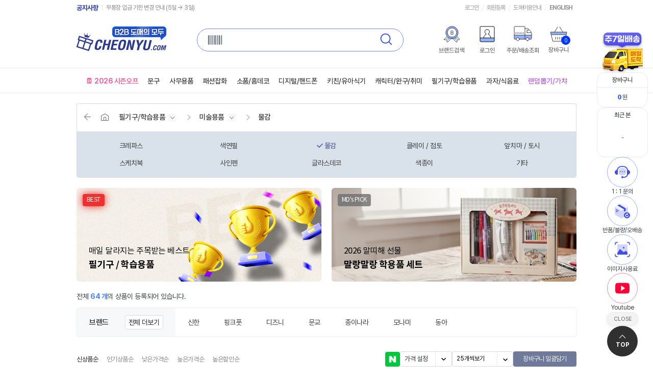

--- FILE ---
content_type: text/html; charset=utf-8
request_url: https://cheonyu.com/product/list.html?cateIDX=261
body_size: 238006
content:
<!doctype html>
<html lang="ko">
<head>
<meta charset="utf-8">
<meta http-equiv="X-UA-Compatible" content="IE=Edge" />
<meta http-equiv="Content-Script-Type" content="text/javascript">
<meta http-equiv="Content-Style-Type" content="text/css">
<title>문구 도매 천유닷컴 - 문구 캐릭터 소품 도매</title>
<meta name="description" content="문구도매, 캐릭터 소품 도매, 산리오 티니핑 짱구 캐릭터도매, 소품도매, 디자인문구도매, 팬시도매 소품샵 도매사이트" />
<meta name="keywords" content="문구도매, 캐릭터 소품 도매, 산리오 티니핑 짱구 캐릭터도매, 소품도매, 디자인문구도매, 팬시도매 소품샵 도매사이트" />
<meta property="og:type" content="website" />
<meta property="og:title" content="문구 캐릭터 소품 도매 천유닷컴" />
<meta property="og:description" content="문구도매, 캐릭터 소품 도매, 산리오 티니핑 짱구 캐릭터도매, 소품도매, 디자인문구도매, 팬시도매 소품샵 도매사이트" />
<meta property="og:url" content="https://www.cheonyu.com" />
<meta property="og:site_name" content="문구 캐릭터 소품 도매 천유닷컴" />
<meta property="og:image" content="https://cheonyu.com/images/meta_logo_img.png" />
<meta property="og:locale" content="ko_KR" />
<script type="text/javascript" src="/_Include/js/jquery-1.5.1.min.js"></script>
<script type="text/javascript" src="/_Include/js/popupCore.js"></script>
<script type="text/javascript" src="/_Include/js/script.js?1757474828"></script>
<script type="text/javascript" src="/_Include/js/jquery-ui.min.js?2206"></script>
<link href="/css/nanumsquare.css" rel="stylesheet" type="text/css">
<link href="/css/jquery-ui.min.css?v2212" rel="stylesheet" type="text/css">
<link href="/css/style.css?1727399046" rel="stylesheet" type="text/css">
<link href="/css/new_css.css?1762394623" rel="stylesheet" type="text/css">
<link rel="stylesheet" type="text/css" href="/css/notokr/style.css?220910">
<link rel="stylesheet" type="text/css" href="/css/icomoon/icomoon.css">
<link rel="stylesheet" type="text/css" href="/css/icomoon/linicon.css">
<link rel="stylesheet" type="text/css" href="https://fastly.jsdelivr.net/gh/orioncactus/pretendard/dist/web/static/pretendard.css" />
<link rel="preconnect" href="https://fonts.googleapis.com">
<link rel="preconnect" href="https://fonts.gstatic.com">
<link href="https://fonts.googleapis.com/css2?family=Lato:wght@300;400;700;900&display=swap" rel="stylesheet">
<link href="https://fonts.cdnfonts.com/css/montserrat" rel="stylesheet">
<link rel="stylesheet" type="text/css" href="/css/hint/hint.css?1499239490">
<link rel="SHORTCUT ICON" href="/images/favicon.ico">
<meta name="facebook-domain-verification" content="7uhljrr1ttikqbymvu5zz8cl6s5dsr" />

<script type="text/javascript" src="//wcs.naver.net/wcslog.js"> </script> 
<script type="text/javascript"> 
if (!wcs_add) var wcs_add={};
wcs_add["wa"] = "s_16df26c5c351";
if (!_nasa) var _nasa={};
if(window.wcs){
wcs.inflow();
wcs_do();
}
</script>
</head>
<body>
<!-- $ftext[2] = array("link" => "/brand/brandView.html?s3=813",	"text" => "위시캣", "class" => "wish"); -->
<!-- $ftext[0] = array("link" => "/brand/brandView.html?s3=669",	"text" => "치이카와", "class" => "chi"); -->
<!-- $ftext[1] = array("link" => "/brand/brandView.html?s3=498",	"text" => "캐치티니핑", "class" => "che"); -->

<!--
<link rel="stylesheet" type="text/css" href="/event/slick.css?220209">
-->
<style>
body, button {font-family: 'Pretendard', sans-serif;}
#new_sticky_header {position: relative;}
.h-slider .slick-track { float:left; }
.gnb_notice_title, .gnb_con .noticeticker {font-family: 'Pretendard', sans-serif;}
.gnb_notice_title {font-size: 13px;padding-top: 7px;}
.gnb_con:after, .gnb_con .gnb_left:after, .gnb_con .gnb_right:after, .gnb_con .gnb_right ul:after, .best_key ul:after {content: none;}
.gnb_con .noticeticker {font-size: 12px;}
.gnb_con .noticeticker:after {top:10px;}
.gnb_con .noticeticker li a {padding-top: 6px !important;}
.gnb_con .gnb_right {font-family: 'Pretendard', sans-serif;}
.gnb_con .gnb_right ul li a, .gnb_con .gnb_right ul li span {padding-top:6px;font-size: 12px;}
.gnb_con .gnb_right ul li a.ch_talk_icon { display:inline-block; vertical-align:middle; padding:0 6px 0 19px; margin-top:-2px; height:auto; text-align:center; font-size:10px; line-height:16px; color:#fff; border-radius:8px 8px 8px 0; letter-spacing:0; cursor:pointer; background:#577dff url(/images/member/icon_chtalk2.svg) no-repeat left 5px top 3px; }
.gnb_con .gnb_right ul li span.ch_talk_rt { display:inline-block; vertical-align:middle; padding:8px 8px 0 0; }
.tag_rip { display:block; position:absolute; top:34px; right:40px; width:40px; height:53px; background:url(/images/tag_rip.png?2) no-repeat; background-size:40px 53px; }
.new_main_header {position:relative;padding-bottom: 10px;transition:all .2s ease-in-out;}
.logo_area_wrap {align-items: center;}
.logo_area_wrap .logo_area {display: flex;align-items: center;}
.logo_area_wrap .logo_area a {margin: 0;}
.logo_area_wrap .sch {margin-top: 0;box-shadow: none;}
.sch_text_box {font-family: 'Pretendard', sans-serif;}
.logo_area_wrap .my_area {padding-top:0;}
.logo_area_wrap .my_area a:nth-of-type(1) {display: none;}
.section_navbar {border: 1px solid #e6e8e9;border-width: 1px 0;box-shadow: none;}
.nav_layer {top: 183px;}
.ui-menu {top: 105px !important;margin-left:-262px;}

.new_main_header.on {position: fixed;top: 0;width: 100%;padding-bottom: 0;background: #fff;border-bottom: 1px solid #e6e8e9;z-index: 999;}
.new_main_header.on .logo_area_wrap .logo_area {height: 70px;}
.new_main_header.on .logo_area_wrap .logo_area img {width: 140px;}
.new_main_header.on .logo_area_wrap .sch {box-shadow: none;}
.new_main_header.on .logo_area_wrap .my_area a svg {height: 28px;width: auto;}
.new_main_header.on .logo_area_wrap .my_area a:nth-of-type(2),.new_main_header.on .logo_area_wrap .my_area a:nth-of-type(3) {display: none;}
.new_main_header.on .logo_area_wrap .my_area a:nth-of-type(1) {display: flex;}
.new_main_header.on .logo_area_wrap .my_area a p {margin-top: 8px;}

.list_wrap .order_form.fixed {top: 85px;}
.m_list_nav ul {display: flex;justify-content: space-between;align-items: center;}
.m_list_nav ul:after {content: none !important;}
.m_list ul {display: flex;flex-wrap: wrap;gap: 15px;}
.m_list > ul:after {content: none !important;}
.m_list > ul > li {padding: 0 !important;float: none;width: calc(20% - 12px);}
.m_list .m_pdt_list_icon {margin: 0;}
.m_list .m_pdt_list_icon > img {margin-right: 3px;}
.m_list .m_pdt_list_icon .hint {font-family: 'Pretendard', sans-serif;font-size: 11px;vertical-align: middle;margin-right: 3px;}
.m_list .m_pdt_list_icon .hint img, .m_list .m_pdt_list_icon img {vertical-align: middle;}

.area_navigation ul li.nav_1deps_00 > a {color: #ff508e;}
.area_navigation ul li.nav_1deps_00 > a:hover {color: #e71e66;}
.area_navigation ul li.nav_1deps_99 > a {color: #b150ff;}
.area_navigation ul li.nav_1deps_99 > a:hover {color: #8f2fdd;}
.area_navigation ul li .floating_text a.san {width: 110px;background-color: #2033a6;color: #fff;}
.area_navigation ul li .floating_text a.san::before {border: 2px solid #2033a6;background-color: #2033a6;}
.area_navigation ul li .floating_text a.wish {background-color: #f6cfe2;color:#8b0b30;}
.area_navigation ul li .floating_text a.wish::before {border: 2px solid #f6cfe2;background-color: #f6cfe2;}

.shipping-banner {display: none;color: white;text-align: center;padding: 15px 0;font-size: 18px;font-weight: 600;position: sticky;bottom: 0;left: 0;width: 100%;z-index: 999;}
#countdown-banner {font-weight:500;background-color: #ff4757;}
#countdown-banner strong {font-weight: 800;}
#holiday-banner {background-color: #757575;}
#tomorrow-banner, #holiday-delay-banner {background-color: #2483ea;}

.popup-layer {display: none; position: fixed; top: 0; left: 0; width: 100%; height: 100%;background-color: rgba(0, 0, 0, 0.3); z-index: 10000;justify-content: center; align-items: center;}
.popup-content {width: 980px; border-radius: 20px;background: #fff; box-shadow: 0 5px 30px rgba(0, 0, 0, 0.25);position: relative;}
.close-btn {border: none; background: none; font-size: 16px; color: #121212; cursor: pointer;}
.popup-body {overflow: hidden;position: relative;border-radius: 20px 20px 0 0;}
.popup-slider {display: flex;width: 100%;height:100%;transition: transform .5s ease-in-out;}
.popup-slide {position:relative;width: 100%;flex-shrink: 0;box-sizing: border-box;}
.popup-footer {display: flex;justify-content: space-between;align-items: center;padding: 16px;border-radius: 0 0 20px 20px;}
.popup-footer input {width: 0px;height: 1px;}
.popup-footer label {font-size: 16px;color: #1c2562;cursor: pointer;}
.slide-info {font-size: 14px;color: #fff;position: absolute;bottom:20px;right:20px;padding:8px 16px; background: rgba(0,0,0,.3);border-radius: 24px;}

.title-wrap {height: 235px;display: flex;align-items: center;gap: 12px;padding: 0 50px;background: url(/images/pop_bg.png) no-repeat;}
.title-wrap > strong {font-size: 88px;color:#fff;}
.title-wrap span {font-size: 20px;color:#fff;}
.title-wrap p {font-size: 28px;font-size: 28px;letter-spacing: -.06em;line-height: 1.4;margin: 0;color: #fff;font-weight: 400;}
.contents-wrap {display: flex;flex-wrap: wrap;background: url(/images/pop_bg1.png) no-repeat center / 100% auto;}
.contents-wrap > div {width: 33.33%;padding: 30px;box-sizing: border-box;}
.count-text {color: #3959E7;display: flex;gap: 5px;align-items: baseline;margin-bottom: 20px;}
.count-text span {font-size: 24px;font-weight:400;line-height: 1;}
.count-text strong {font-size: 64px;letter-spacing: -0.025em;font-weight: 900;line-height: 1;}
.sub-text p {margin: 0;line-height: 1.5;font-size: 16px;}

.floating-image {position: absolute;transition: all .2s ease-in-out, visibility .5s;animation: float 6s ease-in-out infinite;opacity: 0;visibility: hidden;transform: translateY(10px);}
.floating-image1 {left: -50px;top:-5%;}
.floating-image2 {right:-40px;top:25%;animation-delay: -3s;}
.box-image.floating-image1 {top:20%;}
.box-image.floating-image2 {right:-80px;top:auto;bottom:22%;}
.floating-image.is-visible {opacity: 1;visibility: visible;transform: translateY(0);}

.confetti-container {position: fixed;width: 100%;height: 100%;overflow: hidden;z-index: -1;}
.confetti {position: absolute;width: 10px;height: 10px;background-color: #f00;opacity: 0;animation: fall 5s ease-in-out infinite;}
.confetti:nth-child(1) {left: 10%; background-color: #ffd700; animation-delay: 0s;}
.confetti:nth-child(2) {left: 20%; background-color: #ff69b4; animation-delay: -0.8s;}
.confetti:nth-child(3) {left: 30%; background-color: #00ced1; animation-delay: -1.2s;}
.confetti:nth-child(4) {left: 40%; background-color: #7cfc00; animation-delay: -2.5s;}
.confetti:nth-child(5) {left: 50%; background-color: #ff4500; animation-delay: -1.8s;}
.confetti:nth-child(6) {left: 60%; background-color: #9370db; animation-delay: -3s;}
.confetti:nth-child(7) {left: 70%; background-color: #ff1493; animation-delay: -0.5s;}
.confetti:nth-child(8) {left: 80%; background-color: #1e90ff; animation-delay: -1.5s;}
.confetti:nth-child(9) {left: 90%; background-color: #adff2f; animation-delay: -2.2s;}
.confetti:nth-child(10) {left: 15%; background-color: #f0e68c; animation-delay: -3.5s;}
.confetti:nth-child(11) {left: 25%; background-color: #ff6347; animation-delay: -0.2s;}
.confetti:nth-child(12) {left: 75%; background-color: #40e0d0; animation-delay: -1s;}

@keyframes slide {
	from {
		transform: translateX(0);
	}
	to {
		transform: translateX(-100%);
	}
}
@keyframes float {
	0% {
		transform: translateY(0px);
	}
	50% {
		transform: translateY(-20px);
	}
	100% {
		transform: translateY(0px);
	}
}
@keyframes fall {
	0% {
		/* 시작: 화면 상단, 완전 불투명, 회전 없음 */
		transform: translateY(-10vh) rotateZ(0deg);
		opacity: 1;
	}
	100% {
		/* 종료: 화면 하단, 완전 투명, 360도 회전 */
		transform: translateY(110vh) rotateZ(360deg);
		opacity: 0;
	}
}
</style>

<div id="countdown-banner" class="shipping-banner">
	🚚 당일 출고 마감까지 <strong id="countdown"></strong> 남았어요!
</div>
<div id="holiday-banner" class="shipping-banner">
	오늘은 🚚 배송 업무를 하지 않습니다.
</div>
<div id="holiday-delay-banner" class="shipping-banner">
	[출고 지연] 연초 주문량이 많아 📦 당일 출고가 불가합니다.
</div>
<div id="tomorrow-banner" class="shipping-banner">
	당일출고 마감 📦 내일 출발합니다.
</div>

<!-- 연초/공휴일 동안 주문량이 많아 📦 당일 출고가 불가합니다. -->

<div id="new_sticky_header">
	<div class="new_gnb">
		<div class="gnb_con">
			<div class="gnb_left">
				<a href="/mypage/mp_notice.html" class="gnb_notice_title">공지사항</a>
				<ul class="noticeticker" id="noticeticker">
										<li style="padding:0; width:230px;"><a href="/mypage/mp_notice.html?pmode=view&IDX=2622">[안내] 2월 설 연휴 및 신학기 시즌 대비 선주문 권고</a></li>
										<li style="padding:0; width:230px;"><a href="/mypage/mp_notice.html?pmode=view&IDX=2620">무통장 입금 기한 변경 안내 (5일 → 3일)</a></li>
									</ul>
				<script>
					function noticeTicker(){
						$('#noticeticker li:first').slideUp( function () { $(this).appendTo($('#noticeticker')).slideDown(); });
					}
					$( document ).ready(function() {
						setInterval(function(){ noticeTicker () }, 3000);
					});
					$(function(){
						$('#lang').click(function(){
							$('#lang_list').toggle();
						})
					})
				</script>
			</div>
			<div class="gnb_right">
				<ul style="display:inline-block;">
										<li><a href="/member/login.html?url=%2Fproduct%2Flist.html%3FcateIDX%3D261">로그인</a></li>
					<li><a href="/member/join.html">회원등록</a></li>
										<li>
						<a href="/customer/user_infomation.html">도매이용안내</a>
						<!-- 							<a href="/member/login.html?url=%2Fproduct%2Flist.html%3FcateIDX%3D261">마이페이지</a>
						 -->
					</li>
					<li><a href="https://english.cheonyu.com/"><b>ENGLISH</b></a></li>
				</ul>
			</div>
		</div>
	</div>
	<div class="new_main_header" id="st_header">
		<div class="logo_area_wrap">
			<div class="logo_area">
				<a href="/" style="padding-left:0;"><img src="/images/main_new_logo.gif?241030" alt="천유닷컴 로고"></a>
			</div>
			<style>
			.new_point {position: relative;}
			.new_point > span {display:block; position:absolute; top:-13px; left:0px;}
			</style>
			<div class="sch_area">
				<div class="best_key3">
					<ul>
						<li><a href="/product/bests.html">베스트</a></li>
						<li><a href="/brand/brand.html">브랜드</a></li>
						<li><a href="/event/main.html">기획전</a></li>
						<li><a href="/product/LowestPrice.html" style="color:#f9510f;">도전최저가</a></li>
						<li><a href="/product/HalfSale.html" style="color:#4153c3;">마지막반값</a></li>
					</ul>
				</div>
				<style>
                    .best_key3 ul li a { padding:0 12px; }
                    .logo_area_wrap .my_area a {
                        display: flex;flex-direction: column;align-items: center;justify-content: center; width: 70px; height: 64px; box-sizing: border-box; position: relative; margin: 0; padding: 0; 
                        font-family: "Pretendard"; line-height: 1; letter-spacing: -0.025em; text-align: center;
                    }
                    .logo_area_wrap .my_area a p {margin: 10px 0 0;font-size: 12px;font-weight: 500;}
                    .top_cart { position:relative; left:inherit; top:inherit; padding:0; }
                    .top_cart span {top:24px; right:12px; background-image:linear-gradient(to right, #0037ff, #0037ff);}
				</style>
				<div class="sch">
                    <!-- Barcode Icon -->
                    <div style="position:absolute; top:7px; left:17px;">
                        <img src="/images/barcode_search.svg?2203" alt="Barcode Search">
                    </div>
                    
                    <!-- Search Form -->
                    <form id="searchForm" name="searchForm" method="get" action="/product/list.html" onSubmit="return fnProductSearch();">
                        <div class="sch_wrap" style="display: none;">
                            <input type="hidden" name="searchKind" id="searchKind" value="barcode">
                            <!-- Search Kind Select -->
                            <div class="sch_select">
                                <a href="javascript:searchFrmKind('');">전체</a>                            </div>
                            <!-- Search Kind List -->
                            <ul class="sch_select_list">
                                <li><a href="javascript:searchFrmKind('');">전체</a></li>
                                <li><a href="javascript:searchFrmKind('productNo');">상품번호</a></li>
                                <li><a href="javascript:searchFrmKind('Brand');">브랜드</a></li>
                                <li><a href="javascript:searchFrmKind('productName');">제품명</a></li>
                                <li><a href="javascript:searchFrmKind('barcode');">바코드</a></li>
                            </ul>
                        </div>
                        <!-- Search Input -->
                        <input class="sch_text_box" value="" id="s1" name="s1" type="text">
                        <!-- Search Button -->
                        <input class="sch_click" type="image" src="/images/sch_click.svg?1" alt="검색">
                    </form>
                </div>
			</div>
			
            <div class="my_area">
									<a href="/member/login.html?url=%2Fproduct%2Flist.html%3FcateIDX%3D261">
						<svg width="30" height="32" viewBox="0 0 30 32" fill="none" xmlns="http://www.w3.org/2000/svg" tabindex="0" role="img" aria-label="로그인 아이콘">
							<rect x="1" y="23" width="28" height="8" rx="1" fill="#92B1FF"/>
							<rect x="1" y="1" width="28" height="30" rx="2" stroke="black"/>
							<line x1="1" y1="23.5" x2="29" y2="23.5" stroke="black"/>
							<path d="M22 23C22 21.1545 19.8361 17.1666 16.8852 16.3518C16.5464 16.2331 16.4098 15.8013 16.8415 15.5423C18.4317 14.8408 19.5464 13.3191 19.5464 11.4897C19.5464 9.00742 17.5082 7 15 7C12.4863 7 10.4536 9.01282 10.4536 11.4897C10.4536 13.2813 11.5137 14.8246 13.0492 15.5423C13.5082 15.7582 13.4973 16.2438 13.0984 16.3518C10.1585 17.172 8 21.2138 8 23" stroke="black" stroke-miterlimit="10" stroke-linecap="round" stroke-linejoin="round"/>
						</svg>
						<p>로그인</p>
					</a>
								<a href="/brand/brand.html">
					<svg width="32" height="32" viewBox="0 0 32 32" fill="none" xmlns="http://www.w3.org/2000/svg" tabindex="0" role="img" aria-label="브랜드 검색 아이콘">
						<g clip-path="url(#clip0_332_282)">
							<path d="M5.3125 24.9475L9.25893 21.25L11.0804 23.035L13.8125 23.9275L8.99583 28.6875V24.9475H5.3125Z" fill="#92B1FF"/>
							<path d="M28.6875 24.9475L24.7411 21.25L22.9196 23.035L20.1875 23.9275L25.0042 28.6875V24.9475H28.6875Z" fill="#92B1FF"/>
							<path d="M17 25C10.3843 25 5 19.6157 5 13C5 6.38435 10.3843 1 17 1C23.6157 1 29 6.38435 29 13C29 19.6157 23.6157 25 17 25Z" fill="#92B1FF" stroke="#3D3D3D" stroke-miterlimit="10" stroke-linecap="round" stroke-linejoin="round"/>
							<path d="M17 22C12.0355 22 8 17.9645 8 13C8 8.03839 12.0355 4 17 4C21.9616 4 26 8.03839 26 13C26 17.9645 21.9616 22 17 22Z" fill="white" stroke="#3D3D3D" stroke-miterlimit="10" stroke-linecap="round" stroke-linejoin="round"/>
							<path d="M19 25.3185L26.8568 33L26.9004 27.0355L33 26.9929L26.5071 20.5" stroke="#3D3D3D" stroke-miterlimit="10" stroke-linecap="round" stroke-linejoin="round"/>
							<path d="M7.49291 20.5L1 26.9929L7.09748 27.0355L7.14103 33L15 25.3137" stroke="#3D3D3D" stroke-miterlimit="10" stroke-linecap="round" stroke-linejoin="round"/>
							<path d="M14.4541 9.22266H17.1826C17.7126 9.22266 18.1566 9.31217 18.5146 9.49121C18.8727 9.67025 19.1395 9.91553 19.3149 10.2271C19.4904 10.5386 19.5781 10.8913 19.5781 11.2852C19.5781 11.6003 19.5226 11.8688 19.4116 12.0908C19.3006 12.3128 19.1502 12.4901 18.9604 12.6226C18.7707 12.755 18.554 12.8535 18.3105 12.918V12.9932C18.5612 13.0075 18.8083 13.0934 19.0518 13.251C19.2952 13.4085 19.4958 13.6305 19.6533 13.917C19.8109 14.2035 19.8896 14.5436 19.8896 14.9375C19.8896 15.3385 19.7983 15.693 19.6157 16.001C19.4331 16.3089 19.1466 16.5524 18.7563 16.7314C18.366 16.9105 17.8737 17 17.2793 17H14.4541V9.22266ZM17.2686 16.1406C17.6624 16.1406 17.9847 16.0869 18.2354 15.9795C18.486 15.8721 18.6686 15.7288 18.7832 15.5498C18.8978 15.3708 18.9551 15.1631 18.9551 14.9268C18.9551 14.6618 18.8888 14.4165 18.7563 14.1909C18.6239 13.9653 18.4323 13.7881 18.1816 13.6592C17.931 13.5303 17.6445 13.4658 17.3223 13.4658H15.4209V16.1406H17.2686ZM17.1504 12.6279C17.4297 12.6279 17.6839 12.5724 17.9131 12.4614C18.1423 12.3504 18.3231 12.1947 18.4556 11.9941C18.5881 11.7936 18.6543 11.5609 18.6543 11.2959C18.6543 11.0596 18.6024 10.8501 18.4985 10.6675C18.3947 10.4849 18.2318 10.3416 18.0098 10.2378C17.7878 10.134 17.512 10.082 17.1826 10.082H15.4209V12.6279H17.1504Z" fill="#3D3D3D"/>
						</g>
						<defs>
							<clipPath id="clip0_332_282">
								<rect width="34" height="34" fill="white"/>
							</clipPath>
						</defs>
					</svg>
					<p>브랜드검색</p>
				</a>
                <!-- <a href="/customer/first_customer.html">
                    <svg width="32" height="32" viewBox="0 0 32 32" fill="none" xmlns="http://www.w3.org/2000/svg" tabindex="0" role="img" aria-label="도매이용안내 아이콘">
						<g clip-path="url(#clip0_332_244)">
							<circle cx="16" cy="16" r="13" fill="white" stroke="#92B1FF" stroke-width="4"/>
							<path d="M16 31C7.72581 31 1 24.2742 1 16C1 7.73064 7.72581 1 16 1C24.2694 1 31 7.73064 31 16C31 24.2742 24.2694 31 16 31Z" stroke="#3D3D3D" stroke-miterlimit="10" stroke-linecap="round" stroke-linejoin="round"/>
							<circle cx="16" cy="16" r="10.5" fill="white" stroke="#3D3D3D"/>
							<path d="M15.8551 14.1905C15.8551 14.1905 17.4769 13.381 16.86 15.0994C16.2431 16.8177 14.6179 20.4721 15.0823 21.5299C15.5466 22.5876 16.001 21.5299 16.001 21.5299" stroke="#3D3D3D" stroke-miterlimit="10" stroke-linecap="round" stroke-linejoin="round"/>
							<path d="M18 11C18 11.552 17.552 12 17 12C16.448 12 16 11.552 16 11C16 10.448 16.448 10 17 10C17.552 10 18 10.448 18 11Z" fill="#3D3D3D"/>
						</g>
						<defs>
							<clipPath id="clip0_332_244">
								<rect width="32" height="32" fill="white"/>
							</clipPath>
						</defs>
					</svg>
                    <p>도매이용안내</p>
                </a> -->
									<a href="/member/login.html?url=%2Fproduct%2Flist.html%3FcateIDX%3D261">
						<svg width="30" height="32" viewBox="0 0 30 32" fill="none" xmlns="http://www.w3.org/2000/svg" tabindex="0" role="img" aria-label="로그인 아이콘">
							<rect x="1" y="23" width="28" height="8" rx="1" fill="#92B1FF"/>
							<rect x="1" y="1" width="28" height="30" rx="2" stroke="black"/>
							<line x1="1" y1="23.5" x2="29" y2="23.5" stroke="black"/>
							<path d="M22 23C22 21.1545 19.8361 17.1666 16.8852 16.3518C16.5464 16.2331 16.4098 15.8013 16.8415 15.5423C18.4317 14.8408 19.5464 13.3191 19.5464 11.4897C19.5464 9.00742 17.5082 7 15 7C12.4863 7 10.4536 9.01282 10.4536 11.4897C10.4536 13.2813 11.5137 14.8246 13.0492 15.5423C13.5082 15.7582 13.4973 16.2438 13.0984 16.3518C10.1585 17.172 8 21.2138 8 23" stroke="black" stroke-miterlimit="10" stroke-linecap="round" stroke-linejoin="round"/>
						</svg>
						<p>로그인</p>
					</a>
				                <!-- <a href="/product/bests.html">
                    <img src="/images/top_right_03.png?5" alt="베스트상품">
                    <p>베스트상품</p>
                </a> -->
				<a href="/mypage/shipping.html">
                    <svg width="36" height="32" viewBox="0 0 36 32" fill="none" xmlns="http://www.w3.org/2000/svg" tabindex="0" role="img" aria-label="주문/배송 조회 아이콘">
						<g clip-path="url(#clip0_332_251)">
							<rect x="1" y="18" width="34" height="8" fill="#92B1FF"/>
							<path d="M11 26C11 27.659 9.65473 29 8 29C6.34097 29 5 27.6547 5 26C5 24.3453 6.34527 23 8 23C9.65473 22.9957 11 24.341 11 26Z" fill="white" stroke="#3D3D3D" stroke-miterlimit="10" stroke-linecap="round" stroke-linejoin="round"/>
							<path d="M27 29C28.6569 29 30 27.6569 30 26C30 24.3431 28.6569 23 27 23C25.3431 23 24 24.3431 24 26C24 27.6569 25.3431 29 27 29Z" fill="white" stroke="#3D3D3D" stroke-miterlimit="10" stroke-linecap="round" stroke-linejoin="round"/>
							<path d="M30 8C30 6.5 28.9558 5 27.535 5H22" stroke="#3D3D3D" stroke-miterlimit="10" stroke-linecap="round" stroke-linejoin="round"/>
							<path d="M30 26H33.7179C34.42 26 35 25.4226 35 24.7237V14.1061C35 13.4011 34.42 13 33.7179 13" stroke="#3D3D3D" stroke-miterlimit="10" stroke-linecap="round" stroke-linejoin="round"/>
							<path d="M24 26L11 26" stroke="#3D3D3D" stroke-miterlimit="10" stroke-linecap="round" stroke-linejoin="round"/>
							<path d="M26.0056 13H34C34 10.4977 32.3541 8 29.415 8H26V13H26.0056Z" stroke="#3D3D3D" stroke-miterlimit="10" stroke-linecap="round" stroke-linejoin="round"/>
							<path d="M22 26V2.1894C22 1.53806 21.5058 1 20.8958 1H2.10416C1.49424 1 1 1.53806 1 2.1894V24.8106C1 25.4619 1.49424 26 2.10416 26H4.79619" stroke="#3D3D3D" stroke-miterlimit="10" stroke-linecap="round" stroke-linejoin="round"/>
							<path d="M19 13V15.0806" stroke="#3D3D3D" stroke-miterlimit="10" stroke-linecap="round" stroke-linejoin="round"/>
							<path d="M16 13V15.0806" stroke="#3D3D3D" stroke-miterlimit="10" stroke-linecap="round" stroke-linejoin="round"/>
							<path d="M13 13V15.0806" stroke="#3D3D3D" stroke-miterlimit="10" stroke-linecap="round" stroke-linejoin="round"/>
							<path d="M10 13V15.0806" stroke="#3D3D3D" stroke-miterlimit="10" stroke-linecap="round" stroke-linejoin="round"/>
							<path d="M7 13V15.0806" stroke="#3D3D3D" stroke-miterlimit="10" stroke-linecap="round" stroke-linejoin="round"/>
							<path d="M4 13V15.0806" stroke="#3D3D3D" stroke-miterlimit="10" stroke-linecap="round" stroke-linejoin="round"/>
							<path d="M35 18L0.999994 18.0401" stroke="#3D3D3D" stroke-miterlimit="10" stroke-linecap="round" stroke-linejoin="round"/>
						</g>
						<defs>
							<clipPath id="clip0_332_251">
								<rect width="36" height="30" fill="white"/>
							</clipPath>
						</defs>
					</svg>
                    <p>주문/배송조회</p>
                </a>
                <a href="/order/cart.html" class="top_cart">
                    <svg width="34" height="30" viewBox="0 0 34 30" fill="none" xmlns="http://www.w3.org/2000/svg" tabindex="0" role="img" aria-label="장바구니 아이콘">
						<g clip-path="url(#clip0_332_268)">
							<path d="M2.5 16L1.5 11.5V11H33L31.5 16H2.5Z" fill="#92B1FF"/>
							<path d="M29.2365 29H5.70437L1 11H33L29.2365 29Z" stroke="#3D3D3D" stroke-miterlimit="10" stroke-linecap="round" stroke-linejoin="round"/>
							<path d="M11 21L11.0401 25" stroke="#3D3D3D" stroke-miterlimit="10" stroke-linecap="round" stroke-linejoin="round"/>
							<path d="M19 21L19.0401 25" stroke="#3D3D3D" stroke-miterlimit="10" stroke-linecap="round" stroke-linejoin="round"/>
							<path d="M15 21L15.0401 25" stroke="#3D3D3D" stroke-miterlimit="10" stroke-linecap="round" stroke-linejoin="round"/>
							<path d="M23 21L23.0401 25" stroke="#3D3D3D" stroke-miterlimit="10" stroke-linecap="round" stroke-linejoin="round"/>
							<path d="M3 16.0001H32" stroke="#3D3D3D" stroke-miterlimit="10" stroke-linecap="round" stroke-linejoin="round"/>
							<path d="M9 11L15.1263 1" stroke="#3D3D3D" stroke-miterlimit="10" stroke-linecap="round" stroke-linejoin="round"/>
							<path d="M25.2629 11L19.1366 1" stroke="#3D3D3D" stroke-miterlimit="10" stroke-linecap="round" stroke-linejoin="round"/>
						</g>
						<defs>
							<clipPath id="clip0_332_268">
								<rect width="34" height="30" fill="white"/>
							</clipPath>
						</defs>
					</svg>
                    <span id="cartCount">0</span>
                    <p>장바구니</p>
                </a>
            </div>
		</div>
	</div>

	<style>
		.nav_layer li a {font-family: 'Pretendard', sans-serif;font-size: 13px;}
		.nav_layer,
		.nav_layer_01 ul, .nav_layer_09 ul,
		.nav_layer_08, .nav_layer_08 ul {height:auto;}
	</style>
	<div class="section_navbar">
		<div class="area_navigation">
			<ul>
				<li class="quick_brand_a" onMouseOver="fnNavMenuOn('quick_all_brand','quick_brand_a')" onMouseOut="fnNavMenuOut('quick_all_brand','quick_brand_a')"></li>
				<li class="nav_1deps_00"><a href="/product/Seasonoff.html"><span>🗓️ 2026 시즌오프</span></a></li>
				<li class="nav_1deps_01" onMouseOver="fnNavMenuOn('nav_layer_01','nav_1deps_01')" onMouseOut="fnNavMenuOut('nav_layer_01','nav_1deps_01')"><a href="/product/list.html?cateIDX=1"><span>문구</span></a></li>
				<li class="nav_1deps_02" onMouseOver="fnNavMenuOn('nav_layer_02','nav_1deps_02')" onMouseOut="fnNavMenuOut('nav_layer_02','nav_1deps_02')"><a href="/product/list.html?cateIDX=14"><span>사무용품</span></a></li>
				<li class="nav_1deps_03" onMouseOver="fnNavMenuOn('nav_layer_03','nav_1deps_03')" onMouseOut="fnNavMenuOut('nav_layer_03','nav_1deps_03')"><a href="/product/list.html?cateIDX=22"><span>패션잡화</span></a></li>
				<li class="nav_1deps_05" onMouseOver="fnNavMenuOn('nav_layer_05','nav_1deps_05')" onMouseOut="fnNavMenuOut('nav_layer_05','nav_1deps_05')"><a href="/product/list.html?cateIDX=33"><span>소품/홈데코</span></a></li>
				<li class="nav_1deps_06" onMouseOver="fnNavMenuOn('nav_layer_06','nav_1deps_06')" onMouseOut="fnNavMenuOut('nav_layer_06','nav_1deps_06')"><a href="/product/list.html?cateIDX=46"><span>디지털/핸드폰</span></a></li>
				<li class="nav_1deps_07" onMouseOver="fnNavMenuOn('nav_layer_07','nav_1deps_07')" onMouseOut="fnNavMenuOut('nav_layer_07','nav_1deps_07')"><a href="/product/list.html?cateIDX=376"><span>키친/유아식기</span></a></li>
				<li class="nav_1deps_08" onMouseOver="fnNavMenuOn('nav_layer_08','nav_1deps_08')" onMouseOut="fnNavMenuOut('nav_layer_08','nav_1deps_08')"><a href="/product/list.html?cateIDX=375"><span>캐릭터/완구/취미</span></a>
					<!-- <div class="floating_text">
												<a href="/product/list.html?s1=%23%EC%82%B0%EB%A6%AC%EC%98%A4%ED%95%A0%EC%9D%B8" class="san">산리오 창고🎁개방</a>
											</div></li>  // 250910 삭제-->
				<li class="nav_1deps_09" onMouseOver="fnNavMenuOn('nav_layer_09','nav_1deps_09')" onMouseOut="fnNavMenuOut('nav_layer_09','nav_1deps_09')"><a href="/product/list.html?cateIDX=38"><span>필기구/학습용품</span></a></li>
				<li class="nav_1deps_10" onMouseOver="fnNavMenuOn('nav_layer_10','nav_1deps_10')" onMouseOut="fnNavMenuOut('nav_layer_10','nav_1deps_10')"><a href="/product/list.html?cateIDX=854"><span>과자/식음료</span></a></li>
				<li class="nav_1deps_99"><a href="/product/list.html?s1=%23%EB%9E%9C%EB%8D%A4"><span>랜덤뽑기/가챠</span></a></li>
			</ul>
		</div>
	</div>
	<div class="nav_layer nav_layer_01" onMouseOver="fnNavMenuOn('nav_layer_01','nav_1dep_01')" onMouseOut="fnNavMenuOut('nav_layer_01','nav_1dep_01')">
		<ul>
			<div class="cate_wrap"><h3 class="line"><a href="/product/list.html?cateIDX=2">다이어리/캘린더</a></h3><li><a href="/product/list.html?cateIDX=99">심플</a></li><li><a href="/product/list.html?cateIDX=100">일러스트/캐릭터</a></li><li><a href="/product/list.html?cateIDX=101">포토</a></li><li><a href="/product/list.html?cateIDX=620">데스크캘린더</a></li><li><a href="/product/list.html?cateIDX=619">벽걸이캘린더</a></li><li><a href="/product/list.html?cateIDX=832">리필/속지</a></li></div>
			<div class="cate_wrap"><h3 class="line line2"><a href="/product/list.html?cateIDX=3">플래너</a></h3><li><a href="/product/list.html?cateIDX=103">주간스케줄러</a></li><li><a href="/product/list.html?cateIDX=104">월간스케쥴러</a></li><li><a href="/product/list.html?cateIDX=105">캐쉬북 / 용돈기입장</a></li><li><a href="/product/list.html?cateIDX=314">스터디 / 공부</a></li><li><a href="/product/list.html?cateIDX=622">일기장 / 기타</a></li></div>
		</ul>
		<ul>
			<div class="cate_wrap"><h3 class="line"><a href="/product/list.html?cateIDX=4">앨범</a></h3><li><a href="/product/list.html?cateIDX=107">폴라로이드앨범</a></li><li><a href="/product/list.html?cateIDX=110">접착식앨범</a></li><li><a href="/product/list.html?cateIDX=623">기능성앨범</a></li><li><a href="/product/list.html?cateIDX=624">포켓앨범</a></li><li><a href="/product/list.html?cateIDX=625">포토프레임</a></li><li><a href="/product/list.html?cateIDX=626">속지</a></li></div>
			<div class="cate_wrap"><h3 class="line line2"><a href="/product/list.html?cateIDX=8">문구/노트</a></h3><li><a href="/product/list.html?cateIDX=118">노트(심플 디자인)</a></li><li><a href="/product/list.html?cateIDX=119">노트(캐릭터 디자인)</a></li><li><a href="/product/list.html?cateIDX=120">노트(일러스트 디자인)</a></li><li><a href="/product/list.html?cateIDX=121">노트(초등학교)</a></li><li><a href="/product/list.html?cateIDX=122">수첩 / 메모지</a></li><li><a href="/product/list.html?cateIDX=123">접착식메모지</a></li><li><a href="/product/list.html?cateIDX=824">연습장/종합장</a></li><li><a href="/product/list.html?cateIDX=840">기능성 노트</a></li></div>
		</ul>
		<ul>
			<div class="cate_wrap"><h3 class="line"><a href="/product/list.html?cateIDX=6">필통</a></h3><li><a href="/product/list.html?cateIDX=109">패브릭/천</a></li><li><a href="/product/list.html?cateIDX=111">인조가죽(일러스트)</a></li><li><a href="/product/list.html?cateIDX=113">인조가죽(심플 타입)</a></li><li><a href="/product/list.html?cateIDX=114">인조가죽(캐릭터)</a></li><li><a href="/product/list.html?cateIDX=630">종이/플라스틱류</a></li><li><a href="/product/list.html?cateIDX=766">스틸류</a></li></div>
			<div class="cate_wrap"><h3 class="line line2"><a href="/product/list.html?cateIDX=9">스티커/스탬프</a></h3><li><a href="/product/list.html?cateIDX=125">스티커(일러스트)</a></li><li><a href="/product/list.html?cateIDX=126">스티커(심플)</a></li><li><a href="/product/list.html?cateIDX=627">스탬프 / 도장(팬시류)</a></li><li><a href="/product/list.html?cateIDX=850">마스킹테이프</a></li></a></div>
		</ul>
		<ul>
			<div class="cate_wrap"><h3 class="line"><a href="/product/list.html?cateIDX=10">편지봉투/카드</a></h3><li><a href="/product/list.html?cateIDX=128">카드</a></li><li><a href="/product/list.html?cateIDX=129">편지지</a></li><li><a href="/product/list.html?cateIDX=130">엽서</a></li><li><a href="/product/list.html?cateIDX=131">봉투</a></li><li><a href="/product/list.html?cateIDX=771">크리스마스카드</a></li></div>
		</ul>
		<div class="cate_right">
			<iframe src="/main_banner_menu.html?cate=1" frameborder="no" style="width:223px; height:370px; margin:0;padding:0;" scrolling="no"></iframe> 
		</div>
	</div>

	<div class="nav_layer nav_layer_02" onMouseOver="fnNavMenuOn('nav_layer_02','nav_1dep_02')" onMouseOut="fnNavMenuOut('nav_layer_02','nav_1dep_02')">
		<ul>
			<div class="cate_wrap"><h3 class="line"><a href="/product/list.html?cateIDX=15">오피스</a></h3><li><a href="/product/list.html?cateIDX=138">데스크매트</a></li><li><a href="/product/list.html?cateIDX=139">데스크 용품</a></li><li><a href="/product/list.html?cateIDX=140">파일/바인더</a></li><li><a href="/product/list.html?cateIDX=141">북마크 / 북엔드</a></li><li><a href="/product/list.html?cateIDX=337">계산기</a></li><li><a href="/product/list.html?cateIDX=643">기타</a></li></div>

		</ul>
		<ul>
			<div class="cate_wrap"><h3 class="line"><a href="/product/list.html?cateIDX=454">사무용품</a></h3><li><a href="/product/list.html?cateIDX=634">3M 포스트잇/메모지</a></li><li><a href="/product/list.html?cateIDX=635">스테플러/펀치</a></li><li><a href="/product/list.html?cateIDX=636">풀 / 접착제</a></li><li><a href="/product/list.html?cateIDX=802">테이프/테이프커터기</a></li><li><a href="/product/list.html?cateIDX=803">클립/집게/핀/링</a></li><li><a href="/product/list.html?cateIDX=804">칼/가위/자</a></li><li><a href="/product/list.html?cateIDX=806">자석/고무자석</a></li><li><a href="/product/list.html?cateIDX=807">인주/스템프 등</a></li><li><a href="/product/list.html?cateIDX=809">라벨지</a></li><li><a href="/product/list.html?cateIDX=811">인덱스/플레그 </a></li><li><a href="/product/list.html?cateIDX=812">종이 / 필름 / 제본</a></li><li><a href="/product/list.html?cateIDX=831">명찰/POP</a></li><li><a href="/product/list.html?cateIDX=837">서식/장부</a></li></div>
		</ul>
		<ul>
			<div class="cate_wrap"><h3 class="line"><a href="/product/list.html?cateIDX=455">정리/수납용품</a></h3><li><a href="/product/list.html?cateIDX=644">서류함/책꽂이</a></li><li><a href="/product/list.html?cateIDX=645">정리박스</a></li><li><a href="/product/list.html?cateIDX=646">펜홀더</a></li><li><a href="/product/list.html?cateIDX=647">메모판/저금통</a></li></div>
		</ul>
		<ul>
			<div class="cate_wrap"><h3 class="line"><a href="/product/list.html?cateIDX=87">파일/바인더</a></h3><li><a href="/product/list.html?cateIDX=817">종이 / PP화일</a></li><li><a href="/product/list.html?cateIDX=818">보관상자 / 화일케이스</a></li><li><a href="/product/list.html?cateIDX=819">클리어화일 / 내지</a></li><li><a href="/product/list.html?cateIDX=640">바인더 / 내지</a></li><li><a href="/product/list.html?cateIDX=641">쫄대 / 홀더파일</a></li><li><a href="/product/list.html?cateIDX=147">클립 / 레버파일</a></li><li><a href="/product/list.html?cateIDX=820">명함철</a></li><li><a href="/product/list.html?cateIDX=821">기타</a></li></div>
		</ul>
		<div class="cate_right">
			<iframe src="/main_banner_menu.html?cate=14" frameborder="no" style="width:223px; height:370px; margin:0;padding:0;" scrolling="no"></iframe> 
		</div>
	</div>
	<div class="nav_layer nav_layer_03" onMouseOver="fnNavMenuOn('nav_layer_03','nav_1dep_03')" onMouseOut="fnNavMenuOut('nav_layer_03','nav_1dep_03')">
		<ul>
			<div class="cate_wrap"><h3 class="line"><a href="/product/list.html?cateIDX=23">파우치/지갑</a></h3><li><a href="/product/list.html?cateIDX=150">심플 파우치</a></li><li><a href="/product/list.html?cateIDX=151">일러스트 파우치</a></li><li><a href="/product/list.html?cateIDX=152">캐릭터 파우치</a></li><li><a href="/product/list.html?cateIDX=153">지갑</a></li><li><a href="/product/list.html?cateIDX=756">카드 / 명함 지갑</a></li></span></div>
			<div class="cate_wrap"><h3 class="line line2"><a href="/product/list.html?cateIDX=845">여행용품</a></h3><li><a href="/product/list.html?cateIDX=846">여권 / 네임텍</a></li><li><a href="/product/list.html?cateIDX=847">수납 / 파우치</a></li><li><a href="/product/list.html?cateIDX=848">여행 소품</a></li></div>
		</ul>
		<ul>
			<div class="cate_wrap"><h3 class="line"><a href="/product/list.html?cateIDX=25">가방</a></h3><li><a href="/product/list.html?cateIDX=160">백팩</a></li><li><a href="/product/list.html?cateIDX=161">보조 / 크로스백</a></li><li><a href="/product/list.html?cateIDX=162">숄더 / 토트백</a></li><li><a href="/product/list.html?cateIDX=163">클러치백</a></li><li><a href="/product/list.html?cateIDX=672">에코백</a></li><li><a href="/product/list.html?cateIDX=747">쇼핑백/부직포백</a></li><li><a href="/product/list.html?cateIDX=749">보조가방(아동용)</a></li><li><a href="/product/list.html?cateIDX=768">보냉  / 도시락 </a></li></div>
		</ul>
		<ul>
			<div class="cate_wrap"><h3 class="line"><a href="/product/list.html?cateIDX=149">패션소품</a></h3><li><a href="/product/list.html?cateIDX=164">모자 / 썬캡</a></li><li><a href="/product/list.html?cateIDX=165">의류 / 양말</a></li><li><a href="/product/list.html?cateIDX=166">슬리퍼 / 실내화</a></li><li><a href="/product/list.html?cateIDX=167">패션 악세사리</a></li><li><a href="/product/list.html?cateIDX=669">화장품</a></li><li><a href="/product/list.html?cateIDX=746">거울 / 시계 / 빗</a></li><li><a href="/product/list.html?cateIDX=784">기타</a></li></div>
		</ul>
		<ul>
			<div class="cate_wrap"><h3 class="line"><a href="/product/list.html?cateIDX=442">여름/겨울/시즌상품</a></h3><li><a href="/product/list.html?cateIDX=663">마스크 / 장갑 / 안대</a></li><li><a href="/product/list.html?cateIDX=664">우산</a></li><li><a href="/product/list.html?cateIDX=665">장화 / 우비</a></li><li><a href="/product/list.html?cateIDX=666">무릎담요/귀마개/목도리</a></li><li><a href="/product/list.html?cateIDX=667">핫팩 / 쿨팩</a></li><li><a href="/product/list.html?cateIDX=668">부채 / 선풍기</a></li><li><a href="/product/list.html?cateIDX=827">물놀이용품</a></li></div>
		</ul>
		<div class="cate_right">
			<iframe src="/main_banner_menu.html?cate=22" frameborder="no" style="width:223px; height:370px; margin:0;padding:0;" scrolling="no"></iframe> 
		</div>
	</div>
	<div class="nav_layer nav_layer_05" onMouseOver="fnNavMenuOn('nav_layer_05','nav_1dep_05')" onMouseOut="fnNavMenuOut('nav_layer_05','nav_1dep_05')">
		<ul>
			<div class="cate_wrap"><h3 class="line"><a href="/product/list.html?cateIDX=34">수납/정리</a></h3><li><a href="/product/list.html?cateIDX=184">옷 / 이불수납</a></li><li><a href="/product/list.html?cateIDX=185">바구니 / 박스</a></li><li><a href="/product/list.html?cateIDX=186">정리소품</a></li><li><a href="/product/list.html?cateIDX=187">데스크수납</a></li><li><a href="/product/list.html?cateIDX=188">청소용품</a></li><li><a href="/product/list.html?cateIDX=815">휴지통</a></li><li><a href="/product/list.html?cateIDX=828">후크/기타걸이</a></li></div>
	    </ul>
		<ul><div class="cate_wrap"><h3 class="line"><a href="/product/list.html?cateIDX=59">DIY 용품</a></h3><li><a href="/product/list.html?cateIDX=190">포장 / 선물박스등</a></li><li><a href="/product/list.html?cateIDX=297">방향제 / 향수 등</a></li><li><a href="/product/list.html?cateIDX=299">공구 / 보수 용품</a></li><li><a href="/product/list.html?cateIDX=339">파티용품</a></li><li><a href="/product/list.html?cateIDX=340">반려동물용품</a></li><li><a href="/product/list.html?cateIDX=341">캠핑 / 여행 용품</a></li><li><a href="/product/list.html?cateIDX=472">원예용품</a></li><li><a href="/product/list.html?cateIDX=823">DIY키트</a></li></div></ul>
		<ul><div class="cate_wrap"><h3 class="line"><a href="/product/list.html?cateIDX=37">욕실</a></h3><li><a href="/product/list.html?cateIDX=199">양치용품</a></li><li><a href="/product/list.html?cateIDX=200">보관용기</a></li><li><a href="/product/list.html?cateIDX=201">세숫대야/바가지</a></li><li><a href="/product/list.html?cateIDX=300">욕실선반/홀더</a></li><li><a href="/product/list.html?cateIDX=446">욕실화</a></li><li><a href="/product/list.html?cateIDX=633">변기커버/욕실발판</a></li><li><a href="/product/list.html?cateIDX=686">세탁 / 청소용품</a></li><li><a href="/product/list.html?cateIDX=687">위생용품</a></li><li><a href="/product/list.html?cateIDX=851">기타</a></li></div></ul>
		<ul>
		   <div class="cate_wrap"><h3 class="line"><a href="/product/list.html?cateIDX=35">소품</a></h3><li><a href="/product/list.html?cateIDX=191">액자 / 포스터</a></li><li><a href="/product/list.html?cateIDX=193">장식소품</a></li><li><a href="/product/list.html?cateIDX=194">쿠션 / 방석</a></li><li><a href="/product/list.html?cateIDX=231">시계 / 조명</a></li><li><a href="/product/list.html?cateIDX=685">데코스티커</a></li><li><a href="/product/list.html?cateIDX=816">발매트</a></li></div>
		</ul>
		<div class="cate_right">
			<iframe src="/main_banner_menu.html?cate=33" frameborder="no" style="width:223px; height:370px; margin:0;padding:0;" scrolling="no"></iframe> 
		</div>
	</div>
	<div class="nav_layer nav_layer_06" onMouseOver="fnNavMenuOn('nav_layer_06','nav_1dep_06')" onMouseOut="fnNavMenuOut('nav_layer_06','nav_1dep_06')">
		<ul>
			<div class="cate_wrap"><h3 class="line"><a href="/product/list.html?cateIDX=48">PC/노트북 주변기기</a></h3><li><a href="/product/list.html?cateIDX=210">노트북 파우치</a></li><li><a href="/product/list.html?cateIDX=228">태블릿 파우치</a></li><li><a href="/product/list.html?cateIDX=675">케이블 / 선정리</a></li><li><a href="/product/list.html?cateIDX=676">마우스패드</a></li><li><a href="/product/list.html?cateIDX=677">키보드/마우스</a></li><li><a href="/product/list.html?cateIDX=834">잉크/토너</a></li><li><a href="/product/list.html?cateIDX=835">충전기/허브/기타</a></li></div>
		</ul>
		<ul>
		   <div class="cate_wrap"><h3 class="line"><a href="/product/list.html?cateIDX=47">스마트폰 주변기기</a></h3><li><a href="/product/list.html?cateIDX=206">홀더 / 스탠드</a></li><li><a href="/product/list.html?cateIDX=207">이어폰 / 이어폰 파우치</a></li><li><a href="/product/list.html?cateIDX=208">스마트폰 케이스</a></li><li><a href="/product/list.html?cateIDX=209">기타</a></li></div>
		</ul>
		<ul>
			<div class="cate_wrap"><h3 class="line"><a href="/product/list.html?cateIDX=51">기타</a></h3><li><a href="/product/list.html?cateIDX=214">음향 / 방송 기기</a></li><li><a href="/product/list.html?cateIDX=215">타이머/스탑워치</a></li><li><a href="/product/list.html?cateIDX=830">전기용품/멀티탭</a></li><li><a href="/product/list.html?cateIDX=833">건전지</a></li><li><a href="/product/list.html?cateIDX=842">차량용품</a></li><li><a href="/product/list.html?cateIDX=860">게임용품</a></li></div>
		</ul>
		<div class="cate_right">
			<iframe src="/main_banner_menu.html?cate=46" frameborder="no" style="width:223px; height:370px; margin:0;padding:0;" scrolling="no"></iframe> 
		</div>
	</div>

	<div class="nav_layer nav_layer_07" onMouseOver="fnNavMenuOn('nav_layer_07','nav_1dep_07')" onMouseOut="fnNavMenuOut('nav_layer_07','nav_1dep_07')">
		<!--<ul><div class="cate_wrap"><h3 class="line"><a href="/product/list.html?cateIDX=380">캐릭터식기</a></h3></div></ul>-->
		<ul><div class="cate_wrap"><h3 class="line"><a href="/product/list.html?cateIDX=381">유아식기</a></h3><li><a href="/product/list.html?cateIDX=424">수저세트</a></li><li><a href="/product/list.html?cateIDX=425">수저 케이스</a></li><li><a href="/product/list.html?cateIDX=426">교정젓가락</a></li><li><a href="/product/list.html?cateIDX=427">스텐식기 / 식기</a></li><li><a href="/product/list.html?cateIDX=428">도시락</a></li><li><a href="/product/list.html?cateIDX=688">식판</a></li><li><a href="/product/list.html?cateIDX=689">물병</a></li><li><a href="/product/list.html?cateIDX=690">컵</a></li><li><a href="/product/list.html?cateIDX=691">보온/보냉 식기</a></li></div></ul>
		<ul><div class="cate_wrap"><h3 class="line"><a href="/product/list.html?cateIDX=758">주방/식기</a></h3><li><a href="/product/list.html?cateIDX=759">컵 / 머그</a></li><li><a href="/product/list.html?cateIDX=760">텀블러 / 물병</a></li><li><a href="/product/list.html?cateIDX=761">보관용기 / 식기</a></li><li><a href="/product/list.html?cateIDX=762">트레이 / 테이블매트</a></li><li><a href="/product/list.html?cateIDX=763">도시락</a></li><li><a href="/product/list.html?cateIDX=764">스푼 / 포크 / 젓가락</a></li><li><a href="/product/list.html?cateIDX=765">조리도구</a></li><li><a href="/product/list.html?cateIDX=813">후라이팬 / 냄비</a></li><li><a href="/product/list.html?cateIDX=814">기타</a></li></div></ul>
		<div class="cate_right">
			<iframe src="/main_banner_menu.html?cate=376" frameborder="no" style="width:223px; height:370px; margin:0;padding:0;" scrolling="no"></iframe> 
		</div>
	</div>

	<div class="nav_layer nav_layer_08" onMouseOver="fnNavMenuOn('nav_layer_08','nav_1dep_08')" onMouseOut="fnNavMenuOut('nav_layer_08','nav_1dep_08')">
		<ul><div class="cate_wrap"><h3 class="line"><a href="/product/list.html?cateIDX=377">캐릭터</a></h3><li><a href="/product/list.html?cateIDX=392">캐치티니핑</a></li><li><a href="/product/list.html?cateIDX=393">짱구는 못말려</a></li><li><a href="/product/list.html?cateIDX=394">산리오</a></li><li><a href="/product/list.html?cateIDX=576">카카오프렌즈</a></li><li><a href="/product/list.html?cateIDX=577">뽀로로 / 잔망루피</a></li><li><a href="/product/list.html?cateIDX=578">디즈니</a></li><li><a href="/product/list.html?cateIDX=580">포켓몬스터</a></li><li><a href="/product/list.html?cateIDX=581">치이카와</a></li><li><a href="/product/list.html?cateIDX=582">다마고치</a></li><li><a href="/product/list.html?cateIDX=584">피너츠</a></li><li><a href="/product/list.html?cateIDX=715">자동차/중장비</a></li><li><a href="/product/list.html?cateIDX=718">공주 캐릭터</a></li><li><a href="/product/list.html?cateIDX=777">위시캣</a></li><li><a href="/product/list.html?cateIDX=778">최신유행 아이템</a></li><li><a href="/product/list.html?cateIDX=838">미피</a></li><li><a href="/product/list.html?cateIDX=861">웹툰/애니메이션</a></li><li><a href="/product/list.html?cateIDX=873">기타</a></li></div></ul>
		<ul><div class="cate_wrap"><h3 class="line"><a href="/product/list.html?cateIDX=378">놀이 / 취미 기능별</a></h3><li><a href="/product/list.html?cateIDX=400">키링 / 가방고리</a></li><li><a href="/product/list.html?cateIDX=401">봉제인형 / 쿠션</a></li><li><a href="/product/list.html?cateIDX=402">비눗방울 / 모래놀이</a></li><li><a href="/product/list.html?cateIDX=403">완구 (장난감)</a></li><li><a href="/product/list.html?cateIDX=693">물놀이 / 튜브 등</a></li><li><a href="/product/list.html?cateIDX=694">피규어 / 조립</a></li><li><a href="/product/list.html?cateIDX=716">보드게임 / 교육놀이</a></li><li><a href="/product/list.html?cateIDX=717">직소퍼즐 (유아동)</a></li><li><a href="/product/list.html?cateIDX=773">직소퍼즐 (청소년이상)</a></li><li><a href="/product/list.html?cateIDX=774">컬러링북 / 캘리북</a></li><li><a href="/product/list.html?cateIDX=775">미술 / 마술 놀이</a></li><li><a href="/product/list.html?cateIDX=782">스포츠 / 레저 놀이</a></li><li><a href="/product/list.html?cateIDX=783">음악/리듬 놀이</a></li><li><a href="/product/list.html?cateIDX=822">슬라임/말랑이</a></li><li><a href="/product/list.html?cateIDX=849">스티커/스티커북</a></li><li><a href="/product/list.html?cateIDX=875">최신 유행</a></li><li><a href="/product/list.html?cateIDX=886">랜덤뽑기</a></li></div></ul>
		<div class="cate_right">
			<iframe src="/main_banner_menu.html?cate=375" frameborder="no" style="width:223px; height:370px; margin:0;padding:0;" scrolling="no"></iframe> 
		</div>
	</div>

	<div class="nav_layer nav_layer_09" onMouseOver="fnNavMenuOn('nav_layer_09','nav_1dep_09')" onMouseOut="fnNavMenuOut('nav_layer_09','nav_1dep_09')">
		<ul><div class="cate_wrap"><h3 class="line"><a href="/product/list.html?cateIDX=787">필기구 / 펜</a></h3><li><a href="/product/list.html?cateIDX=788">볼펜</a></li><li><a href="/product/list.html?cateIDX=789">수입볼펜</a></li><li><a href="/product/list.html?cateIDX=790">기능성펜</a></li><li><a href="/product/list.html?cateIDX=791">샤프/샤프심</a></li><li><a href="/product/list.html?cateIDX=792">연필</a></li><li><a href="/product/list.html?cateIDX=793">형광펜/붓펜</a></li><li><a href="/product/list.html?cateIDX=794">네임펜</a></li><li><a href="/product/list.html?cateIDX=795">매직/마카</a></li><li><a href="/product/list.html?cateIDX=796">지우개/수정테이프</a></li><li><a href="/product/list.html?cateIDX=797">리필심/잉크</a></li><li><a href="/product/list.html?cateIDX=798">색연필</a></li><li><a href="/product/list.html?cateIDX=799">사인펜</a></li><li><a href="/product/list.html?cateIDX=800">연필깎이</a></li></div></ul>
		<ul>
			<div class="cate_wrap" style="min-height:120px;"><h3 class="line"><a href="/product/list.html?cateIDX=41">학습용품</a></h3><li><a href="/product/list.html?cateIDX=430">문구세트</a></li><li><a href="/product/list.html?cateIDX=571">가위 / 자 / 칼</a></li><li><a href="/product/list.html?cateIDX=713">자물쇠</a></li></div>
			<div class="cate_wrap"><h3 class="line line2"><a href="/product/list.html?cateIDX=42">미술용품</a></h3><li><a href="/product/list.html?cateIDX=259">크레파스</a></li><li><a href="/product/list.html?cateIDX=260">색연필</a></li><li><a href="/product/list.html?cateIDX=261">물감</a></li><li><a href="/product/list.html?cateIDX=262">클레이 / 점토</a></li><li><a href="/product/list.html?cateIDX=263">앞치마 / 토시</a></li><li><a href="/product/list.html?cateIDX=709">스케치북</a></li><li><a href="/product/list.html?cateIDX=710">사인펜</a></li><li><a href="/product/list.html?cateIDX=712">글라스데코</a></li><li><a href="/product/list.html?cateIDX=751">색종이</a></li><li><a href="/product/list.html?cateIDX=801">기타</a></li></div>
		</ul>
		<ul>
			<div class="cate_wrap" style="min-height:120px;"><h3 class="line"><a href="/product/list.html?cateIDX=45">학습준비물</a></h3><li><a href="/product/list.html?cateIDX=274">음악용품</a></li><li><a href="/product/list.html?cateIDX=275">체육용품</a></li><li><a href="/product/list.html?cateIDX=575">만들기 재료</a></li><li><a href="/product/list.html?cateIDX=843">만들기 세트</a></li><li><a href="/product/list.html?cateIDX=844">기타</a></li></div>
			<div class="cate_wrap"><h3 class="line line2"><a href="/product/list.html?cateIDX=825">도서</a></h3><li><a href="/product/list.html?cateIDX=826">도서</a></li></div>
		</ul>
		<div class="cate_right">
			<iframe src="/main_banner_menu.html?cate=38" frameborder="no" style="width:223px; height:370px; margin:0;padding:0;" scrolling="no"></iframe> 
		</div>
	</div>
	
	<div class="nav_layer nav_layer_10" onMouseOver="fnNavMenuOn('nav_layer_10','nav_1dep_10')" onMouseOut="fnNavMenuOut('nav_layer_10','nav_1dep_10')">
		<ul>
			<div class="cate_wrap">
                <h3 class="line"><a href="/product/list.html?cateIDX=854">전체</a></h3>
                <li><a href="/product/list.html?cateIDX=866">과자</a></li>
                <li><a href="/product/list.html?cateIDX=868">음료</a></li>
                <!-- <li><a href="/product/list.html?cateIDX=857">초콜릿/껌</a></li>
                <li><a href="/product/list.html?cateIDX=858">음료/푸딩</a></li>
                <li><a href="/product/list.html?cateIDX=859">기타</a></li> -->
            </div>
		</ul>
		<div class="cate_right">
			<iframe src="/main_banner_menu.html?cate=854" frameborder="no" style="width:223px; height:370px; margin:0;padding:0;" scrolling="no"></iframe> 
		</div>
	</div>
</div>
<script>
	$(function() {
		/* 고정 헤더 */
		function sticky(){
			var header = $('#st_header');
			if($(window).scrollTop() > 550 ){
				header .addClass('on');
			}
			else{
				header .removeClass('on');
			}
		}
		$(window).scroll(sticky);
		sticky();

		/* 상단 배너 */
		const bodyElement = document.body;
		const banners = {
			countdown: document.getElementById('countdown-banner'),
			tomorrow: document.getElementById('tomorrow-banner'),
			holiday: document.getElementById('holiday-banner'),
			holidayDelay: document.getElementById('holiday-delay-banner')
		};
		const countdownElement = document.getElementById('countdown');
		const holidays = [
			'2026-01-01', // 신정
			'2026-02-16', // 설날 연휴
			'2026-02-17', // 설날
			'2026-02-18', // 설날 연휴
			'2026-03-01', // 삼일절
			'2026-03-02', // 삼일절 (대체공휴일)
			'2026-05-05', // 어린이날
			'2026-05-24', // 부처님오신날
			'2026-05-25', // 부처님오신날 (대체공휴일)
			'2026-06-03', // 지방선거 (임시공휴일)
			'2026-06-06', // 현충일
			'2026-08-15', // 광복절
			'2026-08-17', // 광복절 (대체공휴일)
			'2026-09-24', // 추석 연휴
			'2026-09-25', // 추석
			'2026-09-26', // 추석 연휴
			// '2025-09-22', // 출고 지연
			'2026-10-03', // 개천절
			'2026-10-05', // 개천절 (대체공휴일)
			// '2025-10-04', // 끼여있는 토요일, 집화만 한다고함 지연
			// '2025-10-05', // 추석 연휴, 집화만 한다고함 지연
			'2026-10-09', // 한글날
			'2026-12-25', // 크리스마스
		];
		const holidayDelayDays = 30;  // 공휴일 지연 배너 보여줄 일수 (공휴일 다음날 ~ N일)
		//const holidayDelayDays = 1; // 9-22 ~ 23 출고 지연

		let countdownInterval;

		function getFormattedDate(date) {
			const year = date.getFullYear();
			const month = String(date.getMonth() + 1).padStart(2, '0');
			const day = String(date.getDate()).padStart(2, '0');
			return `${year}-${month}-${day}`;
		}

		function updateCountdown(deadlineTime) {
			countdownInterval = setInterval(() => {
				const now = new Date();
				const remainingTime = deadlineTime - now;
				if (remainingTime <= 0) {
					clearInterval(countdownInterval);
					manageBanners(); // 시간이 다 되면 배너 상태를 다시 체크
					return;
				}
				const hours = Math.floor(remainingTime / (1000 * 60 * 60));
				const minutes = Math.floor((remainingTime % (1000 * 60 * 60)) / (1000 * 60));
				const seconds = Math.floor((remainingTime % (1000 * 60)) / 1000);
				countdownElement.textContent = `${String(hours).padStart(2, '0')}시간 ${String(minutes).padStart(2, '0')}분 ${String(seconds).padStart(2, '0')}초`;
			}, 1000);
		}

		function isWithinHolidayDelay(currentDate, holidaysList, delayDays) {
			for (let i = 1; i <= delayDays; i++) {
				const pastDate = new Date(currentDate);
				pastDate.setDate(currentDate.getDate() - i);
				const pastDateString = getFormattedDate(pastDate);
				if (holidaysList.includes(pastDateString)) {
					return true;
				}
			}
			return false;
		}

		function manageBanners() {
			clearInterval(countdownInterval);

			for (const key in banners) {
				if(banners[key]) banners[key].style.display = 'none';
			}

			const now = new Date();
			const todayString = getFormattedDate(now);
			const dayOfWeek = now.getDay();
			const currentHour = now.getHours();
			
			let isBannerVisible = false;

			if (holidays.includes(todayString)) {
				banners.holiday.style.display = 'block';
				isBannerVisible = true;
			}  else if (isWithinHolidayDelay(now, holidays, holidayDelayDays) && currentHour >= 9 && currentHour < 18) {
				banners.holidayDelay.style.display = 'block';
				isBannerVisible = true;
			} else {
				const deadlineHour = (dayOfWeek === 0 || dayOfWeek === 6) ? 12 : 14;
				const deadlineTime = new Date(now.getFullYear(), now.getMonth(), now.getDate(), deadlineHour, 0, 0);

				if (currentHour >= 9 && now < deadlineTime) {
					banners.countdown.style.display = 'block';
					isBannerVisible = true;
					updateCountdown(deadlineTime);
				} else if (now >= deadlineTime && currentHour < 18) {
					banners.tomorrow.style.display = 'block';
					isBannerVisible = true;
				}
			}

			if (isBannerVisible) {
				bodyElement.classList.add('banner-visible');
			} else {
				bodyElement.classList.remove('banner-visible');
			}
		}
		manageBanners();

		function numberCounter(target_frame, target_number) {
			this.count = 0;
			this.diff = 0;
			this.target_count = parseInt(target_number, 10);
			this.target_frame = document.getElementById(target_frame);
			this.timer = null;
			if (!this.target_frame) return;
			this.counter();
		};
		numberCounter.prototype.counter = function() {
			var self = this;
			this.diff = this.target_count - this.count;
			if(this.diff > 0) {
				self.count += Math.ceil(this.diff / 10);
			} else {
				self.count = this.target_count;
			}
			this.target_frame.innerHTML = this.count.toString().replace(/\B(?=(\d{3})+(?!\d))/g, ',');
			if(this.count < this.target_count) {
				this.timer = setTimeout(function() { self.counter(); }, 20);
			} else {
				clearTimeout(this.timer);
			}
		};

		/* 레이어 팝업 */
		const popupLayer = document.getElementById('popup-layer');
		if (!popupLayer) return; // 팝업 요소가 없으면 실행 중단
		
		const closeBtn = popupLayer.querySelector('.close-btn');
		const hideLabel = popupLayer.querySelector('.hide-label');
		const hideTodayCheckbox = popupLayer.querySelector('#hide-today');

		const floatingImages = popupLayer.querySelectorAll('.floating-image'); // 모든 플로팅 이미지
    	const counterElements = popupLayer.querySelectorAll('.number-display'); // 모든 카운터

		function showPopup() {
			// 1. 팝업 보이기
			popupLayer.style.display = 'flex';

			// 2. 숫자 카운터 실행
			if (counterElements.length > 0) {
				counterElements.forEach(counter => {
					const elementId = counter.id;
					const targetNumber = counter.getAttribute('data-target');
					if (elementId && targetNumber) {
						counter.innerText = '0';
						new numberCounter(elementId, targetNumber);
					}
				});
			}

			// 3. 1초 후 플로팅 이미지 보이기
			setTimeout(() => {
				floatingImages.forEach(img => img.classList.add('is-visible'));
			}, 1000);
		}

		if (hideLabel) {
			hideLabel.addEventListener('click', function() {
				hideTodayCheckbox.checked = true;
				let date = new Date();
				date.setTime(date.getTime() + (24 * 60 * 60 * 1000)); // 24시간
				document.cookie = `hidePopup=true; expires=${date.toUTCString()}; path=/`;
				popupLayer.style.display = 'none';
			});
		}

		// '닫기' 버튼 클릭 시 그냥 닫기
		if (closeBtn) {
			closeBtn.addEventListener('click', function() {
				popupLayer.style.display = 'none';
			});
		}

		// --- 최초 실행 ---
		const cookieData = document.cookie.split(';').find(c => c.trim().startsWith('hidePopup='));
		if (!cookieData) {
			showPopup(); // 쿠키가 없으면 팝업 표시 함수 호출
		}
	});
</script>

<link rel="stylesheet" type="text/css" href="/product/storage_new.css?240702">
<style>
	#content_list .locationNew {margin: 0;}
	#content_list .locationNew .subCate_wrap {border: #d6dae2 solid 1px; border-radius: 4px; margin: 20px 0;}
	#content_list .locationNew .subCate_wrap .page_navi {padding:8px; font-size:14px; display: flex; align-items: center;}
	#content_list .locationNew .subCate_wrap .page_navi a {display:flex; align-items: center; font-weight: 500; color:#3c3c3c; line-height: 22px;}
	#content_list .locationNew .subCate_wrap .page_navi a.link {text-indent: -999px; overflow: hidden; width: 24px; height: 24px;}
	#content_list .locationNew .subCate_wrap .page_navi a.back {background: url('/images/product/ico_subTit_back.png') no-repeat center 4px; margin-right: 10px;}
	#content_list .locationNew .subCate_wrap .page_navi a.home {background: url('/images/product/ico_subTit_home.png') no-repeat center 4px; margin-right: 16px;}
	#content_list .locationNew .subCate_wrap .page_navi i {
		content: ""; display: block; width: 16px; height: 24px; background: url('/images/product/ico_subTit_arrow.png') no-repeat center center; text-indent: -99px; 
		overflow: hidden; margin: 0; position: absolute; top: 6px; right: -32px;
	}
	#content_list .locationNew .subCate_wrap .page_navi .dropdown:last-child i {display: none;}
	#content_list .locationNew .subCate_wrap .page_navi .dropdown {position: relative; display: inline-block; padding: 8px 22px 8px 0; margin-right: 44px;}
	#content_list .locationNew .subCate_wrap .page_navi .dropdown-toggle {
		border: none; cursor: pointer; text-indent: -99px; overflow: hidden; background: url(/images/product/ico_subTit_dropdown.png) no-repeat center center; width: 16px; height: 32px;
		position:absolute; top: 3px; right: 0px;
	}
	#content_list .locationNew .subCate_wrap .page_navi .dropdown-menu {
		display:none; position: absolute; background-color: #ffffff; width: 100%; min-width: 160px; box-shadow: 0 8px 16px 0 rgba(0,0,0,0.07); z-index: 999; margin-top: 5px;
		padding: 0; list-style: none; border-radius: 4px; right: -6px;
	}
	#content_list .locationNew .subCate_wrap .page_navi .dropdown-menu li {padding: 4px;}
	#content_list .locationNew .subCate_wrap .page_navi .dropdown-menu li a {
		color: #3c3c3c; text-decoration: none; display: block; font-size: 13px; line-height: 32px; border-radius: 4px; padding: 0 8px; margin:0; font-weight: 400;
	}
	#content_list .locationNew .subCate_wrap .page_navi .dropdown-menu li a:hover {background-color:#f7f8f9;}
	#content_list .locationNew .subCate_wrap .page_navi .dropdown:hover .dropdown-menu {display: block !important;}
    #content_list .locationNew .subCate_wrap .page_navi.category-1 + .sub_title_menu .sub_menu {background-color: #f7f8f9;}
    #content_list .locationNew .subCate_wrap .page_navi.category-2 + .sub_title_menu .sub_menu {background-color: #ebf0f5;}
    #content_list .locationNew .subCate_wrap .page_navi.category-3 + .sub_title_menu .sub_menu {background-color: #d9e2eb;}

	#content_list .locationNew .subCate_wrap .sub_title_menu { align-items:stretch; height:auto; position:relative; padding:0; width:100%;}
	#content_list .locationNew .subCate_wrap .sub_title_menu:after { content:''; clear:both; display:block; }
	#content_list .locationNew .subCate_wrap .sub_title_menu,
	#content_list .locationNew .subCate_wrap .sub_title_menu * { box-sizing:border-box; }
	#content_list .locationNew .subCate_wrap .sub_title_menu .sub_menu { flex-grow:1; padding:11px 10px; background-color:#f7f8f9; }
	#content_list .locationNew .subCate_wrap .sub_title_menu .sub_menu ul li { position:relative; padding:3px 0; border:none !important; text-align:center; }
	#content_list .locationNew .subCate_wrap .sub_title_menu .sub_menu ul li.on { border:none !important; background:none !important; box-shadow:none !important; border-radius:20px; }
	#content_list .locationNew .subCate_wrap .sub_title_menu .sub_menu ul li:nth-child(5n+1) { clear:both; }
	#content_list .locationNew .subCate_wrap .sub_title_menu .sub_menu ul li:nth-child(5n+1):after { width:0px; }
	#content_list .locationNew .subCate_wrap .sub_title_menu .sub_menu ul li a { 
		display:inline-block; color:#7d7f83; padding:5px 0; font-size:14px; font-family:'Pretendard', sans-serif; letter-spacing:-0.03em; font-weight: 400; color: #3c3c3c
	}
	#content_list .locationNew .subCate_wrap .sub_title_menu .sub_menu ul li:hover a,
	#content_list .locationNew .subCate_wrap .sub_title_menu .sub_menu ul li:active a,
	#content_list .locationNew .subCate_wrap .sub_title_menu .sub_menu ul li:focus a,
	#content_list .locationNew .subCate_wrap .sub_title_menu .sub_menu ul li.on a,
	#content_list .locationNew .subCate_wrap .sub_title_menu .sub_menu ul li a.select { 
		background:transparent; color:#626e9f !important; transition:all 0s ease; font-weight:600; border-radius:20px;
	}
	#content_list .locationNew .subCate_wrap .sub_title_menu .sub_menu ul li.on a,
	#content_list .locationNew .subCate_wrap .sub_title_menu .sub_menu ul li a.select { 
		padding:5px 0 5px 15px; background:transparent url(/images/product/category_chkd.svg) no-repeat left center;
	}
	.cate_slide_container { margin:0; padding:0; }
	.cate_slide_container,
	.cate_slide_container * { box-sizing:border-box;}
	.cate_slide_container:after {content:''; display:block; clear:both;} 
	.cate_slide_container ul {display: flex; justify-content: space-between; flex-wrap: wrap;}
	.cate_slide_container ul li {border-radius: 6px; overflow: hidden; width:calc((100% - 20px) / 2); position: relative; line-height: 0;}
	.cate_slide_container ul li .txt {position: absolute; left: 24px; bottom: 24px; line-height: 1;}
	.cate_slide_container ul li .txt-lb {
		background: rgba(110,110,110,0.8); padding: 6px 8px; line-height: 1; font-size:12px; color:#ffffff; 
		position: absolute; top: 12px; left: 12px; border-radius: 4px;
	}
	.cate_slide_container ul li .txt-lb.red-lb {background: rgb(237 2 2 / 0.8); animation: flashRed 0.5s alternate infinite;}
	.cate_slide_container ul li .txt-lb.green-lb {background: rgb(40 209 68 / 0.8);}
	.cate_slide_container ul li .txt-lb.blue-lb {background: rgb(48 79 241 / 0.8);}
	.cate_slide_container ul li .txt-lb.orange-lb {background: rgb(240 107 25 / 0.8);}
	@keyframes flashRed {
		from {box-shadow: 0 0 16px rgba(237,2,2,0.15)}
		to {box-shadow: 0 0 16px rgba(237,2,2,1)}
	}
	.cate_slide_container ul li .txt p {margin:0 0 10px 0; font-size:16px;}
	.cate_slide_container ul li .txt strong {font-size:18px; font-weight: 700;}
	.cate_slide_container ul li div.txt + div {line-height:0;}
	#sub_list {margin-top: 20px;}
	.pagination .m_list ul {justify-content: center;}

	.list-top-bnn {position: relative;}
	.list-top-bnn a {position: absolute;bottom: 5px;right: 50%;transform: translateX(479px);z-index: 10;display: inline-block;}
	.list-top-bnn a .logo-circle {width: 60px;height: 60px;display: inline-block;border-radius: 50%;}
</style>

<!-- 서브 시작 -->
<!--  -->

<div id="wrap">

<!-- 서브상단센터-->
<div class="sub_center">
	<link rel="stylesheet" type="text/css" href="/event/slick.css?220209">
	
		<!-- // 브랜드 검색 박스 -->

	<!-- content_list -->
	<div id="content_list">
		<div class="locationNew" style="margin-top:15px;">
			<div class="subCate_wrap">
				<div id="page_navi" class="page_navi category-3">
                    <a href="javascript:window.history.back();" class="link back">뒤로가기</a>
                    <a href="/" class="link home">홈으로 이동</a>
                                    
                                            <div class="dropdown">
                            <a href="/product/list.html?cateIDX=38">필기구/학습용품</a>
                            <button class="dropdown-toggle">더보기</button>
                            <ul class="dropdown-menu">
                                <li><a href="/product/list.html?cateIDX=1">문구</a></li><li><a href="/product/list.html?cateIDX=14">사무용품</a></li><li><a href="/product/list.html?cateIDX=22">패션잡화</a></li><li><a href="/product/list.html?cateIDX=33">소품/홈데코</a></li><li><a href="/product/list.html?cateIDX=46">디지털 / 핸드폰</a></li><li><a href="/product/list.html?cateIDX=375">캐릭터 / 완구 / 취미</a></li><li><a href="/product/list.html?cateIDX=376">키친/유아식기</a></li><li><a href="/product/list.html?cateIDX=808">진열장세트</a></li><li><a href="/product/list.html?cateIDX=854">과자/식음료</a></li>                            </ul>
                            <i>&gt;</i>
                        </div>
                                    
                                            <div class="dropdown">
                            <a href="/product/list.html?cateIDX=42">미술용품</a>
                            <button class="dropdown-toggle">더보기</button>
                            <ul class="dropdown-menu">
                                <li><a href="/product/list.html?cateIDX=787">필기구/펜</a></li><li><a href="/product/list.html?cateIDX=41">학습용품</a></li><li><a href="/product/list.html?cateIDX=45">학습준비물</a></li><li><a href="/product/list.html?cateIDX=825">도서</a></li>                            </ul>
                            <i>&gt;</i>
                        </div>
                                    
                                            <div class="dropdown">
                            <a>물감</a>
                        </div>
                                    </div>
				
				
				<div class="sub_title_menu">
					<div class="sub_menu">
						<ul>
															<li class="cate3"><a href="/product/list.html?cateIDX=259">크레파스</a></li>
															<li class="cate3"><a href="/product/list.html?cateIDX=260">색연필</a></li>
															<li class="cate3 on "><a href="/product/list.html?cateIDX=261">물감</a></li>
															<li class="cate3"><a href="/product/list.html?cateIDX=262">클레이 / 점토</a></li>
															<li class="cate3"><a href="/product/list.html?cateIDX=263">앞치마 / 토시</a></li>
															<li class="cate3"><a href="/product/list.html?cateIDX=709">스케치북</a></li>
															<li class="cate3"><a href="/product/list.html?cateIDX=710">사인펜</a></li>
															<li class="cate3"><a href="/product/list.html?cateIDX=712">글라스데코</a></li>
															<li class="cate3"><a href="/product/list.html?cateIDX=751">색종이</a></li>
															<li class="cate3"><a href="/product/list.html?cateIDX=801">기타</a></li>
													</ul>
		
					</div>
				</div>
			</div>

			<!-- 식음료기획전 -->
					
			<!-- 카테고리 UI 변경 240528 -->
            
                <div class="cate_slide_container">
                    <ul id="banner-list">
                        <!-- A 배너 -->
                        <li class="banner active">
                            <a href="/product/bests.html?cateIDX=38&amp;weekDate=" class="image-container">
                                <div class="txt-lb red-lb">BEST</div>
                                <div class="txt dynamic-text"><p>매일 달라지는 주목받는 베스트</p><strong>필기구 / 학습용품</strong></div>
                                <div><img class="background-image" src="/img/cpr_f_1.jpg?250314" alt="필기구 / 학습용품"></div>
                            </a>
                        </li>
                        <!-- B 배너 -->
                        <li class="banner active">
                            <a href="/product/view.html?qIDX=88157" class="image-container">
                                <div class="txt-lb">MD's PICK</div>
                                <div class="txt dynamic-text"><p>2026 말띠해 선물</p><strong>말랑말랑 학용품 세트</strong></div>
                                <div><img class="background-image" src="/img/cpr_f_2.jpg?260113" alt="말랑말랑 학용품 세트"></div>
                            </a>
                        </li>
                    </ul>
                </div>
            		</div>
    </div>
    <!-- //content_list -->

		
</div>
<!-- //서브상단센터-->


<!-- 서브리스트 -->
<div id="sub_list">
	<!-- product_top -->
	
<style>
.loading { position:relative; width:100%; height:100%; min-height:300px; }
.loader { position:absolute; width:40px; height:40px; top:50%; left:50%; transform:translate(-50%, -50%); background:#fff; z-index:9999; }
.loader svg path, .loader svg rect { fill:#6f718e; }

.wrap { width:980px; margin:0 auto; }
.ad-top { width:100%; overflow:hidden; }
.ad-top > div { height:100%; }
.ad-top, .ad-top *, .ad-semester-tab, .ad-semester-tab *, .ad-diary-tab, .ad-diary-tab *, .diary-data, .diary-data *, .tabline, .tabline * { box-sizing:border-box; }
.icon-tit:after, .icon-tit {display: none;}
.tabline { position:relative; padding-top:0px; }

#semesterTab {margin-top: -56px;}
.ad-semester-tab { width:100%; height:50px;}
.ad-semester-tab ul { width:100%; height: 100%; border-radius: 20px; background-color: #f7f8f9;}
.ad-semester-tab ul li { float:left; width:20%; position:relative; height:50px; text-align:center; font-size:18px; line-height:50px; color:#999; z-index:2; font-family:'Pretendard', sans-serif; letter-spacing:-.03em; }
.ad-semester-tab ul li:after { content:''; position:absolute; top:15px; left:0; width:1px; height:20px; background:#e0e0e0; }
.ad-semester-tab ul a:nth-of-type(1) li:after { background:none; }
.ad-semester-tab a li.on { background: none; border-radius:20px 0; }
.ad-semester-tab a li.on:before { position:absolute; content:''; top:-5px; left:0; width:100%; z-index:3; background-color: #fff;box-shadow: 0 8px 20px rgb(32 166 98 / 10%);border: 1px solid #099869;height: 60px;border-radius: 20px; }
.ad-semester-tab a li.on span { position:relative; z-index:5; font-weight:600; color:#fff; font-size:20px; }
.ad-semester-tab a:hover li span { text-decoration:none; }
.ad-semester-tab a li span em { letter-spacing:0; font-weight:500;}
.ad-semester-tab a li.on span { padding-right: 0;color:#089064; }
.ad-semester-tab a li.on span em, .ad-semester-tab a li span em { font-weight: 900;font-family: 'Pretendard', sans-serif !important; }
.ad-semester-rank {margin: 30px 0 40px;}
.semesterlistWrap .m_list > ul > li:nth-of-type(1):after {content: '1';}
.semesterlistWrap .m_list > ul > li:nth-of-type(2):after {content: '2';} 
.semesterlistWrap .m_list > ul > li:nth-of-type(3):after {content: '3';} 
.semesterlistWrap .m_list > ul > li:nth-of-type(4):after {content: '4';}
.semesterlistWrap .m_list > ul > li:nth-of-type(5):after {content: '5';}
/* .semesterlistWrap .m_list > ul > li:nth-of-type(6) ~ li:nth-of-type(10) {display: none !important;} */
.ad-semester-rank .amount_area {display: none;}

#childrenTab {margin-top: -56px;margin-bottom: 36px;}
.ad-children-tab { width:100%; height:50px;}
.ad-children-tab ul { width:100%; height: 100%; border-radius: 20px; background-color: #f7f8f9;}
.ad-children-tab ul li { float:left; width:25%; position:relative; height:50px; text-align:center; font-size:18px; line-height:50px; color:#999; z-index:2; font-family:'Pretendard', sans-serif; letter-spacing:-.03em; }
.ad-children-tab ul li:after { content:''; position:absolute; top:15px; left:0; width:1px; height:20px; background:#e0e0e0; }
.ad-children-tab ul a:nth-of-type(1) li:after { background:none; }
.ad-children-tab a li.on { background: none; border-radius:20px 0; }
.ad-children-tab a li.on:before { position:absolute; content:''; top:-5px; left:0; width:100%; z-index:3; background-color: #fff;box-shadow: 0 8px 20px rgb(69 94 170 / 10%);border: 1px solid #455eaa;height: 60px;border-radius: 20px; }
.ad-children-tab a li.on span { position:relative; z-index:5; font-weight:600; color:#fff; font-size:20px; }
.ad-children-tab a:hover li span { text-decoration:none; }
.ad-children-tab a li span em { letter-spacing:0; font-weight:500;}
.ad-children-tab a li.on span { padding-right: 0;color:#455eaa; }
.ad-children-tab a li.on span em, .ad-children-tab a li span em { font-weight: 900;font-family: 'Pretendard', sans-serif !important; }
</style>
<script>
function fnTopProduct(no, htmlPage){
	var param = "callPos=main&s2=" + no;
	$.ajax({
		url:'/MainProductList2025newsemester.html',
		method :'get',
		data :param,
		cache:false,
		error:fnErrorAjax,
		success:function(_response)
		{ $("#" + htmlPage).html(_response); }
	});
}
</script>
<style>
.subTabwrap { width:100%; position:relative; }
.subTabwrap:after { display:block; content:''; clear:both; }
.btn_go_blackd { display:inline-block; position:absolute; top:19px; left:345px; cursor:pointer; z-index:5; }
.list_brand_box .brand_word_view { border-bottom:0; }
.brand_word_view .word_view_tit { position:relative; width:100%; overflow:hidden; }
.brand_word_view .word_view_tit h5 { margin:0; padding:0; float:left; display:inline-block; vertical-align:middle; font-size:18px; font-weight:700; line-height:32px; letter-spacing:-.03em; }
.brand_word_view .word_view_tit a.word-popClose { position:absolute; top:9px; right:0; width:16px; height:16px; }
</style>
<span class="ptsans sub_list_text2">전체 <font style="color:#4e88ff;"><strong><span id="ProductCount"></span> 개</strong></font>의 상품이 등록되어 있습니다.</span>
<div class="brand_sort_wrap">
	<div class="brand_topRank">
		<div class="brand_more">브랜드<div class="plus-icon more-icon">전체 더보기</div></div>
		<div class="brand_display">
			<ul id="brand_top_list"></ul>
		</div>
	</div>
	<div class="brand_sort_box">
		
		<div class="list_brand_box" style="display: none;">
			<!-- 단어별 브랜드 -->
			<div class="brand_word_view">
				<div class="word_view_tit">
					<h5 class="ptsans">브랜드 선택</h5>
					<a href="javascript:" class="word-popClose" onclick="$('.list_brand_box').hide();"><div class="plus-icon" style=""></div></a>
				</div>
				<div class="word_view_item">
										<span class="ckbox">
					<label>
						<input type="checkbox" name="brandCheck" id="brandCheck" value='370'  /><em class="mbradio02"></em>동아					</label>
					</span>										<span class="ckbox">
					<label>
						<input type="checkbox" name="brandCheck" id="brandCheck" value='71'  /><em class="mbradio02"></em>디즈니					</label>
					</span>										<span class="ckbox">
					<label>
						<input type="checkbox" name="brandCheck" id="brandCheck" value='369'  /><em class="mbradio02"></em>모나미					</label>
					</span>										<span class="ckbox">
					<label>
						<input type="checkbox" name="brandCheck" id="brandCheck" value='709'  /><em class="mbradio02"></em>문교					</label>
					</span>										<span class="ckbox">
					<label>
						<input type="checkbox" name="brandCheck" id="brandCheck" value='711'  /><em class="mbradio02"></em>신한					</label>
					</span>															<span class="ckbox">
					<label>
						<input type="checkbox" name="brandCheck" id="brandCheck" value='557'  /><em class="mbradio02"></em>종이나라					</label>
					</span>										<span class="ckbox">
					<label>
						<input type="checkbox" name="brandCheck" id="brandCheck" value='408'  /><em class="mbradio02"></em>포켓몬스터					</label>
					</span>										<span class="ckbox">
					<label>
						<input type="checkbox" name="brandCheck" id="brandCheck" value='636'  /><em class="mbradio02"></em>핑크풋					</label>
					</span>																																							</div>
				<div style="margin: 20px auto 0; text-align:center;">
					<span class="ptsans" id="deselectAll" style="cursor:pointer; border: 1px solid #d9d9d9; border-radius: 5px; font-size: 14px; padding: 6px 16px;">전체 선택 해제</span>
					<span class="ptsans brand-sel-btn" onClick="fnProductBrand();" style="cursor:pointer;">선택된 브랜드만 보기</span>
				</div>
			</div>
			<!-- //단어별 브랜드 -->
			<script>
				function fnProductBrand(){
					chkObj = $("input[id='brandCheck']:checked");
					
					len = chkObj.length;
					brStr="";
					for(k=0;k<len;k++)
					{
						if(brStr)brStr+=",";
						brStr+= chkObj.eq(k).val();
					}
					if(!len)brStr="none";
					location.href = '/product/list.html?page=1&cateIDX=261&viewType=1&listSize=25&s1=&s2=1&s4=&s5=&searchKind=&searchDate=&s3=' + brStr + '';
				}
			</script>
		</div>
	</div>
</div>
<style>
	.more-icon {font-size: 14px;width: auto;height:auto;font-weight:500;padding: 4px 6px;background: #fff;border: 1px solid #ddd;border-radius: 3px;}
.more-icon::before, .more-icon:after {content: none;}

</style>

<script>
document.addEventListener('DOMContentLoaded', function() {
	const brand_top_list = document.getElementById('brand_top_list');
	if (brand_top_list) {
		brand_top_list.innerHTML = "<li><a href='/product/list.html?page=1&cateIDX=261&viewType=1&listSize=25&s1=&s2=1&s4=&s5=&searchKind=&searchDate=&s3=711'>신한</a></li><li><a href='/product/list.html?page=1&cateIDX=261&viewType=1&listSize=25&s1=&s2=1&s4=&s5=&searchKind=&searchDate=&s3=636'>핑크풋</a></li><li><a href='/product/list.html?page=1&cateIDX=261&viewType=1&listSize=25&s1=&s2=1&s4=&s5=&searchKind=&searchDate=&s3=71'>디즈니</a></li><li><a href='/product/list.html?page=1&cateIDX=261&viewType=1&listSize=25&s1=&s2=1&s4=&s5=&searchKind=&searchDate=&s3=709'>문교</a></li><li><a href='/product/list.html?page=1&cateIDX=261&viewType=1&listSize=25&s1=&s2=1&s4=&s5=&searchKind=&searchDate=&s3=557'>종이나라</a></li><li><a href='/product/list.html?page=1&cateIDX=261&viewType=1&listSize=25&s1=&s2=1&s4=&s5=&searchKind=&searchDate=&s3=369'>모나미</a></li><li><a href='/product/list.html?page=1&cateIDX=261&viewType=1&listSize=25&s1=&s2=1&s4=&s5=&searchKind=&searchDate=&s3=370'>동아</a></li>";
	}	
});
function ShowLayer2(obj_id, opt, left, top){
	var oDiv = document.getElementById(obj_id);
	var oStyle = oDiv.style;
	oStyle.display = (opt) ? 'block' : 'none';
}
function fnProductListChange(strValue){
	location.href = '/product/list.html?page=1&cateIDX=261&viewType=1&s1=&s2=1&s3=&s4=&s5=&searchKind=&searchDate=&listSize=' + strValue + '';
}
</script>


<div class="list_option">
		<ul>
		<li><a href="/product/list.html?page=1&cateIDX=261&viewType=1&listSize=25&s1=&s3=&s4=&s5=&searchKind=&searchDate=&s2=1"  class='select'  id="smnew">신상품순</a></li>
		<li><a href="/product/list.html?page=1&cateIDX=261&viewType=1&listSize=25&s1=&s3=&s4=&s5=&searchKind=&searchDate=&s2=2" >인기상품순</a></li>
		<li><a href="/product/list.html?page=1&cateIDX=261&viewType=1&listSize=25&s1=&s3=&s4=&s5=&searchKind=&searchDate=&s2=3" >낮은가격순</a></li>
		<li><a href="/product/list.html?page=1&cateIDX=261&viewType=1&listSize=25&s1=&s3=&s4=&s5=&searchKind=&searchDate=&s2=4" >높은가격순</a></li>
		<li><a href="/product/list.html?page=1&cateIDX=261&viewType=1&listSize=25&s1=&s3=&s4=&s5=&searchKind=&searchDate=&s2=5" >높은할인순</a></li>
	</ul>
		
	<ul class="list_option2" >
				
		<li>
			<a href="javascript:fnViewPopupSmartStore();" style="font-size: 0; line-height: 0; padding-right: 0;"><img src="/images/ns-down-icon.jpg" alt="스마트 스토어 개별선택 다운로드"></a>
		</li>		
		<script>
		function fnViewPopupSmartStore(){			
			var param = "";
			var	obj = $("INPUT[id='inPcheck']");
			var len = obj.length;
			var inIDX ="";
			var len2 = 0;
			for(k=0;k<len;k++) {
				if(obj.eq(k).is(":checked")) {
					if(inIDX) inIDX+=",";
					inIDX+=obj.eq(k).val();
					len2 = parseInt(len2) + 1;
				}
			}

			if(!inIDX.length) {
				alert("상품을 선택해주세요.");
				return;
			}
						if(len2 > 25) { 
				alert('(241027 수정) 한번에 25개 이하로 선택해주세요.');
				return;
			}
						param="inIDX=" + inIDX;
			fnViewPopup('pop_smartstore', param);
		}
		
		function fnSmartsotreDownload(opt){
			var smartStoreIDX = $("#smartStoreIDX").val();
			document.getElementById("Hiddenframe").src = "/_Engine/sfarm.html?inPonline=" + opt + "&smartStoreIDX=" + smartStoreIDX;
			if(opt == '1') $("#inImageFree").val('1');
			else $("#inImagePay").val('1');
		}
		function fnSmartstoreImageDownload(opt){
			if(opt == '1') { 
				if($('#inImageFree').val() < 1){ alert('Excel 먼저 다운로드해주세요.'); }
				else document.getElementById("Hiddenframe").src = "/_DATA/sfarm/.zip";
			} else {
				if($('#inImagePay').val() < 1){ alert('Excel 먼저 다운로드해주세요.'); }
				else document.getElementById("Hiddenframe").src = "/_DATA/sfarm/.zip";
			}
		}
		</script>
					
				<li>
			<div class="price_input_section">
				<div class="price_input_open">가격 설정</div>
				<div class="search_price">
					소비자가격대 
					<input type="text" id="s5_1" value=""> ~ 
					<input type="text" id="s5_2" value=""> 원 
					<span onclick='fnPriceSection()'>검색</span> 
					<img src="/img/ico_search_refresh.png" alt="초기화" onclick="document.getElementById('s5_1').value='';document.getElementById('s5_2').value='';">
				</div>
			</div>
		</li>
					
		
				<li class="list_select2">
			<select name="jumpMenu" id="jumpMenu" class="" onchange="fnProductListChange(this.options[this.selectedIndex].value);">
				<option value="25" selected>25개씩보기</option>
				<option value="50" >50개씩보기</option>
				<option value="100" >100개씩보기</option>
			</select>
		</li>
				<li class="list_btn">
			<span class="all_add_btn ptsans" style="cursor:pointer" onMouseOver="ShowLayer2('div_il',true, 0, 0)" onMouseOut="ShowHideLayer('div_il',false)" onclick='fnCheckCartIn("")'>장바구니 일괄담기</span>
			<div id="div_il" style="width:180px;display:none;position:absolute;margin-left:-74px; top:38px; border:#eee solid 1px; padding:8px;background:#FFF;line-height:150%;text-align:left; letter-spacing:-0.03em; box-shadow:0 2px 6px rgba(0,0,0,.2);z-index:99;">다수의 상품을 한꺼번에 구매 시 <font color="blue">선택 박스 체크</font> 후 이 버튼을 눌러 주세요.</div>
		</li>
		
	</ul>
</div>
<style>
    .news_add_class {height: 36px;}
	.news_add_class .list_option_chk {
		float: left;
		padding-right: 6px;
	}
	.news_add_class .list_option_chk label {
		color: #393939;
		letter-spacing: -0.03em;
		padding: 8px 8px 8px 36px;
		border: 1px solid #ffffff;
		border-radius: 50px;
		position: relative;
		overflow: hidden;
		display:block;
	}
	.news_add_class .list_option_chk.MD label {background: url('/images/circle160_9.png?240605') no-repeat 8px center; background-size: 22px auto;background-color: #f8f8f8;}
	.news_add_class .list_option_chk.hotItem label {background: url('/images/circle160_8.png?240605') no-repeat 8px center; background-size: 22px auto;background-color: #f8f8f8;}
	.news_add_class .list_option_chk.sale label {background: url('/images/circle160_17.png?240605') no-repeat 8px center;background-size: 22px auto;background-color: #f8f8f8;}
	.news_add_class .list_option_chk.superSale label {background: url('/images/circle160_6.png?240605') no-repeat 8px center; background-size: 22px auto;background-color: #f8f8f8;}
	.news_add_class .list_option_chk.lowest label {background: url('/images/circle160_7.png?240605') no-repeat 8px center; background-size: 22px auto;background-color: #f8f8f8;}
	.news_add_class .list_option_chk.import label {background: url('/images/circle160_18.png?240605') no-repeat 8px center;background-size: 22px auto;background-color: #f8f8f8;}
	.news_add_class .list_option_chk.nice label {background: url('/images/circle160_16.png?240605') no-repeat 8px center;background-size: 22px auto;background-color: #f8f8f8;}
	.news_add_class .list_option_chk.last label {background: url('/images/circle160_14.png?240605') no-repeat 8px center;background-size: 22px auto;background-color: #f8f8f8;}
	.news_add_class .list_option_chk.black label {background: url('/images/circle160_12.png?240605') no-repeat 8px center;background-size: 22px auto;background-color: #f8f8f8;}
	.news_add_class .list_option_chk.season label {background: url('/images/circle160_11.png?250115') no-repeat 8px center;background-size: 22px auto;background-color: #f8f8f8;}

	.news_add_class .list_option_chk label:has(input[type="checkbox"]:checked) {border: 1px solid #aaaaaa;}
	.news_add_class .list_option_chk.MD label:has(input[type="checkbox"]:checked) {background-color: #f1edff;}
	.news_add_class .list_option_chk.hotItem label:has(input[type="checkbox"]:checked) {background-color: #fff0e7;}
	.news_add_class .list_option_chk.sale label:has(input[type="checkbox"]:checked) {background-color: #fffcda;}
	.news_add_class .list_option_chk.superSale label:has(input[type="checkbox"]:checked) {background-color: #f0ffd8;}
	.news_add_class .list_option_chk.lowest label:has(input[type="checkbox"]:checked) {background-color: #fff0f6;}
	.news_add_class .list_option_chk.import label:has(input[type="checkbox"]:checked) {background-color: #f3f1ff;}
	.news_add_class .list_option_chk.nice label:has(input[type="checkbox"]:checked) {background-color: #eef4ff;}
	.news_add_class .list_option_chk.last label:has(input[type="checkbox"]:checked) {background-color: #ffe8f7;}
	.news_add_class .list_option_chk.black label:has(input[type="checkbox"]:checked) {background-color: #dbdbdb;}
	.news_add_class .list_option_chk.season label:has(input[type="checkbox"]:checked) {background-color: #dbdbdb;}

	.news_add_class .list_option_chk input[type="checkbox"] {
		width: 16px;
		height: 16px;
		margin: 2px 3px 0 0;
		vertical-align: text-bottom;
		cursor: pointer;
		display: none;
	}
	.news_add_class {
				margin: 16px 0 32px 0;
	}
	.search_price input {width:60px; height: 16px; padding: 6px; border-radius: 4px; margin: 0 3px; border:1px solid #d6d9dd;}
	.search_price span {
		cursor:pointer; float: none !important; padding: 0 !important; display: inline-block; width: 50px; line-height: 30px; background: #6f7a9b; 
		color: #f0f1f4; font-size: 13px; text-align: center; margin-left:3px; border-radius: 4px;
	}
	.search_price img {vertical-align:bottom; padding: 0 10px 0 2px; cursor:pointer;}
</style>
    <div class="news_add_class" style="font-size: 12px; font-family: 'Pretendard', 'Open Sans', sans-serif;">
	<div class="list_option_chk MD"><label ><input type="checkbox" id="iconCheck" value="9"  onCLick="fnProductIcons();">MD추천</label></div>
	<div class="list_option_chk hotItem"><label ><input type="checkbox" id="iconCheck" value="8"  onCLick="fnProductIcons();">핫템</label></div>
	<div class="list_option_chk sale"><label ><input type="checkbox" id="iconCheck" value="17"  onCLick="fnProductIcons();">반짝할인</label></div>
	<div class="list_option_chk superSale"><label ><input type="checkbox" id="iconCheck" value="6"  onCLick="fnProductIcons();">초특가</label></div>
	<div class="list_option_chk lowest"><label ><input type="checkbox" id="iconCheck" value="7"  onCLick="fnProductIcons();">도전최저가</label></div>
	<div class="list_option_chk import"><label ><input type="checkbox" id="iconCheck" value="18"  onCLick="fnProductIcons();">직수입</label></div>
	<div class="list_option_chk nice"><label ><input type="checkbox" id="iconCheck" value="16"  onCLick="fnProductIcons();">착한상품</label></div>
	<div class="list_option_chk last"><label ><input type="checkbox" id="iconCheck" value="14"  onCLick="fnProductIcons();">마지막반값</label></div>
	
		<div class="search_price">소비자가격대 <input type="text" id="s5_1" value=""> ~ <input type="text" id="s5_2" value=""> 원 <span onclick='fnPriceSection()'>검색</span> <img src="/img/ico_search_refresh.png" alt="초기화" onClick="$('#s5_1').val('');$('#s5_2').val('');"></div>
	</div>

<script>
function fnProductIcons(){    
	const chkObj = $("input[id='iconCheck']:checked");
	let len = chkObj.length;
	let brStr = "";
	for(let k = 0; k < len; k++) {
		if(brStr) brStr += ",";
		brStr += chkObj.eq(k).val();
	}
	if(!len) brStr = "";
	location.href = '/product/list.html?page=1&cateIDX=261&viewType=1&listSize=25&s1=&s2=1&s3=&s5=&searchKind=&searchDate=&s4=' + brStr + '';
}

function fnPriceSection(){
	const start = $('#s5_1').val();
	const end = $('#s5_2').val();
	const brStr = start + "..." + end;
	location.href = '/product/list.html?page=1&cateIDX=261&viewType=1&listSize=25&s1=&s2=1&s3=&s4=&searchKind=&searchDate=&s5=' + brStr + '';
}

document.addEventListener('DOMContentLoaded', function() {
	const price_input_Container = document.querySelector('.price_input_open');
	if (price_input_Container) {
		document.querySelector('.price_input_open').addEventListener('click', function() {
			this.classList.toggle('on');
		});
	}
	
	const brand_word_view_Container = document.querySelector('.brand_word_view');
	const deselectAllButton = document.getElementById('deselectAll');

	if (brand_word_view_Container) {
		function syncCheckbox(checkbox) {
			const allCheckboxes = document.querySelectorAll('input[name="brandCheck"][value="' + checkbox.value + '"]');
			allCheckboxes.forEach(cb => {
				if (cb !== checkbox) {
					cb.checked = checkbox.checked;
				}
			});
		}

		document.querySelectorAll('.word_view_item input[name="brandCheck"]').forEach(checkbox => {
			checkbox.addEventListener('change', function() {
				syncCheckbox(this);
			});
		});

		deselectAllButton.addEventListener('click', function() {
			document.querySelectorAll('input[name="brandCheck"]').forEach(checkbox => {
				checkbox.checked = false;
			});
		});
	}

	const brandMore = document.querySelector('.brand_more');
	const listBrandBox = document.querySelector('.list_brand_box');

	if (brand_word_view_Container) {
		brandMore.addEventListener('click', function() {
			listBrandBox.style.display = (listBrandBox.style.display === 'none' || listBrandBox.style.display === '') ? 'block' : 'none';
		});
		document.addEventListener('click', function(event) {
			if (!listBrandBox.contains(event.target) && !brandMore.contains(event.target)) {
				listBrandBox.style.display = 'none';
			}
		});
	}
});
</script>

<style>
	.list_type {padding:10px;border-bottom: #e4e4e4 solid 1px;}
	.m_list > ul:after {content: '';display: block;clear: both;}
	.list_type {
		position: relative;box-sizing: border-box;
	}
	.list_type:after {
		content: '';display: block;clear: both;
	}
	.list_img {
		float: left;position: relative;width: 80px;
	}
	.list_img img {
		width: 80px;
	}
	.list_type div a {
		position: relative;display: block;
	}
	.list_img img {
		display:block;
	}
	.list_type div a:after {
		display: none;
		content: '';position: absolute;top: 0;left: 0;right: 0;
		bottom: 0;
		background: #000;
		opacity: .1;
	}
	.list_type div a:hover:after {
		display: block;
	}
	.list_type div.new_bg a:after {
		opacity: .2;
	}

	.list_type div.new_bg a:hover:before {
		content: '';
		position: absolute;
		z-index: 9;
		width: 96px;
		height: 53px;
		left: 50%;
		top: 50%;
		margin-left: -48px;
		margin-top: -26px;
		background: url(/images/new_bg.png) no-repeat center;
		background-size: 70px auto;
	}
	.list_type div > a:after {
		display: none;
		content: '';
		position: absolute;
		top: 0;
		left: 0;
		right: 0;
		bottom: 0;
		background: #000;
		opacity: .1;
	}
	.list_type div.soldout_bg a:after {
		display: block;
		opacity: .2;
	}
	.list_type div.soldout_bg a:before {
		content: '';
		position: absolute;
		z-index: 9;
		width: 162px;
		height: 163px;
		left: 50%;
		top: 50%;
		margin-left: -81px;
		margin-top: -81px;
		background: url(/images/soldout_bg.png) no-repeat center;
		background-size: 100px auto;
	}
	.list_type .m_pdt_list_icon {
		margin: 0 0 0 -5px;
		letter-spacing: -1px;
	}
	.list_type .m_pdt_list_name {
		padding: 2px 10px 0 0;
		color: #888;
		font-size: 11px;
	}
	.list_type .m_pdt_list_price {position: relative; height: 45px;}
	.list_type .m_pdt_list_price .price_percent {font-family: Tahoma;}
	.list_type .m_pdt_list_price .price_percent .p_number1 {position: absolute; left:10px; top:15px; color: #f16d68; font-size: 14px;}
	.list_type .m_pdt_list_price .price_percent .p_number1 .p_percent {display: none; font-size: 11px;}
	.list_type .m_pdt_list_price .price_percent .p_number2 {position: absolute; left:37px; top:10px; color: #ce1710; font-size: 28px;}
	.list_type .m_pdt_list_price .price_percent .p_number2.empty_p {left:10px;}
	.list_type .m_pdt_list_price .price_percent .p_number2 em {position: absolute; left:-10px; top:5px; font-size:13px; text-decoration: none;}
	.list_type .m_pdt_list_price .price_percent .p_percent {font-size: 13px; padding-left: 2px;}

	.list_type .m_pdt_list_price .price_wrap {position: absolute; right:10px; text-align: right;}
	.list_type .m_pdt_list_price .price {
		display: block; overflow: hidden; height: 21px; font-weight: 600; font-size: 14px;color: #333;
	}
	.list_type .m_pdt_list_price .price .won {
		display: inline-block; margin-top: 0; min-height: 15px; font-size: 12px; font-family: Arial;
		vertical-align: middle;
	}
	.list_type .m_pdt_list_price .sale {
		display: block; overflow: hidden; height: 16px; font-size: 12px; line-height: 14px;color: #999; text-decoration: line-through;
	}
	.list_type .m_pdt_list_price .sale .won {
		display: inline-block; margin-top: 0; min-height: 15px; font-size: 11px; font-family: Arial;
		vertical-align: middle;
	}
.o_icon { position: absolute; left:0; bottom:0; width:100px; height:30px; z-index:9; }
.amount_area .amount_txt { display:none; }

/* 250131 JMJ 리스트 스타일 변경 */
.m_list > ul > li {margin-bottom: 0;}
.m_list > ul > li::after {content: '';position: absolute;display: inline-block;top: 3px;left: 3px;width: 34px;line-height: 34px;text-align: center;border-radius: 15px 15px 15px 0;color: #fff;background: #e9c617;font-size: 15px;font-family: 'Pretendard', sans-serif;font-weight: 700;z-index: 99;box-shadow: 0 3px 8px rgba(0, 0, 0, .15);text-shadow: 2px 2px 0 #066343, -1px -1px 0 #066343, 1px -1px 0 #066343, -1px 1px 0 #066343, 1px 1px 0 #066343;}
.m_list > ul > li > div.soldout_bg a:after {border-top-left-radius: 5px;border-top-right-radius: 5px;}
.m_list > ul > li > div a {display: flex;justify-content: center;align-items: center;}
.m_list .m_pdt_list_name {margin: 7px 0 0;overflow: hidden;display: -webkit-box;-webkit-line-clamp: 2;-webkit-box-orient: vertical;}
.m_list .m_pdt_list_icon {height:35px;margin: 0;padding:7px 10px;border-bottom: 1px solid #eee;display:flex;justify-content: space-between;align-items: flex-end;}
.m_list .m_pdt_list_icon .m_pdt_icon_wrap {display: flex;justify-content:center;flex-direction:column;gap:5px;max-width: 105px;}
.m_list .m_pdt_list_icon .m_pdt_icon_wrap > div {display: flex;align-items:center;gap: 5px;}
.m_list .m_pdt_list_icon .hint { margin-left: 0; vertical-align:middle; font-family:'Pretendard', sans-serif; color:#111; font-size: 12px; line-height: 1;}
.m_list .m_pdt_list_icon .hint img { vertical-align: text-bottom; margin-right:4px; }
.m_list .m_pdt_list_icon .hint span {font-size: 10px;}
.m_list .m_pdt_list_icon .hint:after, [data-hint]:after {width: 155px;white-space: normal;word-break: break-all;}
.m_list .m_pdt_list_icon .sale {display: inline-block; overflow: hidden; height: 16px; font-family: 'Lato',sans-serif; font-size: 14px; letter-spacing: -.03em; line-height: 14px;color: #999; text-decoration: line-through;}
.m_list .m_pdt_list_icon .sale span {font-size: 12px;margin-left: 2px;}
.m_list .m_pdt_list_price {padding: 0 10px;display: flex;justify-content: space-between;align-items: center;height: 40px;font-family: 'Pretendard', sans-serif;}
.m_list .m_pdt_list_price .price_wrap {display: flex;align-items: center;}
.m_list .m_pdt_list_price .count {font-size: 12px;}
.m_list .m_pdt_list_price .percent {margin-right:8px;font-size: 14px;font-weight: 500;line-height:1;color:#FB0E16;}
.m_list .m_pdt_list_price .percent span {font-size: 11px;margin-left: 1px;}
.lout_price {border-top: 0;}
</style>
<div class="m_list">
	<ul>
	<li>
					<div >
			<a href='/product/view.html?qIDX=88111'  title='300ml 프리모 템페라물감 하양 바로가기' class='pLink'>												<img src='/_DATA/product/88100/thumb/88111_1765878700.jpg' alt='300ml 프리모 템페라물감 하양' style='max-height:182px;'/>			</a>
			<div class="m_pdt_list_name"><span>[종이나라]</span>300ml 프리모 템페라물감 하양</div>
			<div class="m_pdt_list_icon">
				<div class="m_pdt_icon_wrap">
					<div class="op_icon"></div>
										<div class="inout_icon"><div class='hint hint--bottoml' data-hint='Cartonbox는 외부 박스에 포함된 제품 수량'><img src='/image_3/boxinBG.svg?2410' align=absmiddle style='display: inline-block;'><span>6개</span></div></div>
									</div>
							</div>
						<div class="lout_price" style="cursor: pointer;" onclick="location.href='/member/login.html'">도매 회원 전용 가격</div>
			
					<div class="amount_area">
				<div class="amount_chk"><input type="checkbox" name="inPcheck" id="inPcheck" value='88111'  disabled   /></div>
				<div class="amount_txt">수량</div>
				<div class="amount_cnt">
					<input name="inPcount" type="text" id="inPcount" size="3" maxlength="3" value='1' onkeydown='onlyNum()' onblur="fnPcountCheck(this)"  disabled  />
					<span class="arrow02">
						<img src="/images/ico_arrow_up3.png?2" alt="up" id="btn_plus" class="btn_plus" onclick="fnPcountPlus(this,1)"  disabled >
						<img src="/images/ico_arrow_down3.png?2" alt="down" id="btn_minus" class="btn_minus" onclick="fnPcountPlus(this,-1)"  disabled >
					</span>
				</div>
				<div class="amount_btn">
										<img src="/images/icon_pdlist_cart.svg" alt="담기" style="cursor:pointer;" id="btn_addCart" onclick="alert('도매회원만 이용가능합니다.');"  disabled >
									</div>
				<div class="wish_btn">
					<button 
						type="button"
						class="btn-wish "
						onClick="alert('로그인 후 이용 가능합니다.');"
						role="img" 
						aria-label="상품 찜하기"
					>
						<svg width="26" height="25" viewBox="0 0 26 25" fill="none" xmlns="http://www.w3.org/2000/svg">
							<g clip-path="url(#clip0_5042_2508)">
								<path opacity="0.1" d="M19.5 10.375C19.5 14.5 13 18 13 18C13 18 6.5 14.5 6.5 10.375C6.5 9.47989 6.85558 8.62145 7.48851 7.98851C8.12145 7.35558 8.97989 7 9.875 7C11.2869 7 12.4963 7.76938 13 9C13.5038 7.76938 14.7131 7 16.125 7C17.0201 7 17.8785 7.35558 18.5115 7.98851C19.1444 8.62145 19.5 9.47989 19.5 10.375Z" fill="black"/>
								<path d="M16.125 6.5C14.8344 6.5 13.7044 7.055 13 7.99312C12.2956 7.055 11.1656 6.5 9.875 6.5C8.84764 6.50116 7.86269 6.90979 7.13624 7.63624C6.40979 8.36269 6.00116 9.34764 6 10.375C6 14.75 12.4869 18.2913 12.7631 18.4375C12.8359 18.4767 12.9173 18.4972 13 18.4972C13.0827 18.4972 13.1641 18.4767 13.2369 18.4375C13.5131 18.2913 20 14.75 20 10.375C19.9988 9.34764 19.5902 8.36269 18.8638 7.63624C18.1373 6.90979 17.1524 6.50116 16.125 6.5ZM13 17.425C11.8587 16.76 7 13.7306 7 10.375C7.00099 9.61281 7.30421 8.88212 7.84316 8.34316C8.38212 7.80421 9.11281 7.50099 9.875 7.5C11.0906 7.5 12.1112 8.1475 12.5375 9.1875C12.5752 9.27921 12.6393 9.35764 12.7216 9.41284C12.804 9.46804 12.9009 9.49752 13 9.49752C13.0991 9.49752 13.196 9.46804 13.2784 9.41284C13.3607 9.35764 13.4248 9.27921 13.4625 9.1875C13.8887 8.14562 14.9094 7.5 16.125 7.5C16.8872 7.50099 17.6179 7.80421 18.1568 8.34316C18.6958 8.88212 18.999 9.61281 19 10.375C19 13.7256 14.14 16.7594 13 17.425Z" fill="#AAAAAA"/>
							</g>
							<defs>
								<clipPath id="clip0_5042_2508">
									<rect width="26" height="25" fill="white"/>
								</clipPath>
							</defs>
						</svg>
					</button>
				</div>
			</div>
		</div>
	</li>
	<li>
					<div >
			<a href='/product/view.html?qIDX=88110'  title='300ml 프리모 템페라물감 노랑 바로가기' class='pLink'>												<img src='/_DATA/product/88100/thumb/88110_1765873804.jpg' alt='300ml 프리모 템페라물감 노랑' style='max-height:182px;'/>			</a>
			<div class="m_pdt_list_name"><span>[종이나라]</span>300ml 프리모 템페라물감 노랑</div>
			<div class="m_pdt_list_icon">
				<div class="m_pdt_icon_wrap">
					<div class="op_icon"></div>
										<div class="inout_icon"><div class='hint hint--bottoml' data-hint='Cartonbox는 외부 박스에 포함된 제품 수량'><img src='/image_3/boxinBG.svg?2410' align=absmiddle style='display: inline-block;'><span>6개</span></div></div>
									</div>
							</div>
						<div class="lout_price" style="cursor: pointer;" onclick="location.href='/member/login.html'">도매 회원 전용 가격</div>
			
					<div class="amount_area">
				<div class="amount_chk"><input type="checkbox" name="inPcheck" id="inPcheck" value='88110'  disabled   /></div>
				<div class="amount_txt">수량</div>
				<div class="amount_cnt">
					<input name="inPcount" type="text" id="inPcount" size="3" maxlength="3" value='1' onkeydown='onlyNum()' onblur="fnPcountCheck(this)"  disabled  />
					<span class="arrow02">
						<img src="/images/ico_arrow_up3.png?2" alt="up" id="btn_plus" class="btn_plus" onclick="fnPcountPlus(this,1)"  disabled >
						<img src="/images/ico_arrow_down3.png?2" alt="down" id="btn_minus" class="btn_minus" onclick="fnPcountPlus(this,-1)"  disabled >
					</span>
				</div>
				<div class="amount_btn">
										<img src="/images/icon_pdlist_cart.svg" alt="담기" style="cursor:pointer;" id="btn_addCart" onclick="alert('도매회원만 이용가능합니다.');"  disabled >
									</div>
				<div class="wish_btn">
					<button 
						type="button"
						class="btn-wish "
						onClick="alert('로그인 후 이용 가능합니다.');"
						role="img" 
						aria-label="상품 찜하기"
					>
						<svg width="26" height="25" viewBox="0 0 26 25" fill="none" xmlns="http://www.w3.org/2000/svg">
							<g clip-path="url(#clip0_5042_2508)">
								<path opacity="0.1" d="M19.5 10.375C19.5 14.5 13 18 13 18C13 18 6.5 14.5 6.5 10.375C6.5 9.47989 6.85558 8.62145 7.48851 7.98851C8.12145 7.35558 8.97989 7 9.875 7C11.2869 7 12.4963 7.76938 13 9C13.5038 7.76938 14.7131 7 16.125 7C17.0201 7 17.8785 7.35558 18.5115 7.98851C19.1444 8.62145 19.5 9.47989 19.5 10.375Z" fill="black"/>
								<path d="M16.125 6.5C14.8344 6.5 13.7044 7.055 13 7.99312C12.2956 7.055 11.1656 6.5 9.875 6.5C8.84764 6.50116 7.86269 6.90979 7.13624 7.63624C6.40979 8.36269 6.00116 9.34764 6 10.375C6 14.75 12.4869 18.2913 12.7631 18.4375C12.8359 18.4767 12.9173 18.4972 13 18.4972C13.0827 18.4972 13.1641 18.4767 13.2369 18.4375C13.5131 18.2913 20 14.75 20 10.375C19.9988 9.34764 19.5902 8.36269 18.8638 7.63624C18.1373 6.90979 17.1524 6.50116 16.125 6.5ZM13 17.425C11.8587 16.76 7 13.7306 7 10.375C7.00099 9.61281 7.30421 8.88212 7.84316 8.34316C8.38212 7.80421 9.11281 7.50099 9.875 7.5C11.0906 7.5 12.1112 8.1475 12.5375 9.1875C12.5752 9.27921 12.6393 9.35764 12.7216 9.41284C12.804 9.46804 12.9009 9.49752 13 9.49752C13.0991 9.49752 13.196 9.46804 13.2784 9.41284C13.3607 9.35764 13.4248 9.27921 13.4625 9.1875C13.8887 8.14562 14.9094 7.5 16.125 7.5C16.8872 7.50099 17.6179 7.80421 18.1568 8.34316C18.6958 8.88212 18.999 9.61281 19 10.375C19 13.7256 14.14 16.7594 13 17.425Z" fill="#AAAAAA"/>
							</g>
							<defs>
								<clipPath id="clip0_5042_2508">
									<rect width="26" height="25" fill="white"/>
								</clipPath>
							</defs>
						</svg>
					</button>
				</div>
			</div>
		</div>
	</li>
	<li>
					<div >
			<a href='/product/view.html?qIDX=88109'  title='300ml 프리모 템페라물감 빨강 바로가기' class='pLink'>												<img src='/_DATA/product/88100/thumb/88109_1765873577.jpg' alt='300ml 프리모 템페라물감 빨강' style='max-height:182px;'/>			</a>
			<div class="m_pdt_list_name"><span>[종이나라]</span>300ml 프리모 템페라물감 빨강</div>
			<div class="m_pdt_list_icon">
				<div class="m_pdt_icon_wrap">
					<div class="op_icon"></div>
										<div class="inout_icon"><div class='hint hint--bottoml' data-hint='Cartonbox는 외부 박스에 포함된 제품 수량'><img src='/image_3/boxinBG.svg?2410' align=absmiddle style='display: inline-block;'><span>6개</span></div></div>
									</div>
							</div>
						<div class="lout_price" style="cursor: pointer;" onclick="location.href='/member/login.html'">도매 회원 전용 가격</div>
			
					<div class="amount_area">
				<div class="amount_chk"><input type="checkbox" name="inPcheck" id="inPcheck" value='88109'  disabled   /></div>
				<div class="amount_txt">수량</div>
				<div class="amount_cnt">
					<input name="inPcount" type="text" id="inPcount" size="3" maxlength="3" value='1' onkeydown='onlyNum()' onblur="fnPcountCheck(this)"  disabled  />
					<span class="arrow02">
						<img src="/images/ico_arrow_up3.png?2" alt="up" id="btn_plus" class="btn_plus" onclick="fnPcountPlus(this,1)"  disabled >
						<img src="/images/ico_arrow_down3.png?2" alt="down" id="btn_minus" class="btn_minus" onclick="fnPcountPlus(this,-1)"  disabled >
					</span>
				</div>
				<div class="amount_btn">
										<img src="/images/icon_pdlist_cart.svg" alt="담기" style="cursor:pointer;" id="btn_addCart" onclick="alert('도매회원만 이용가능합니다.');"  disabled >
									</div>
				<div class="wish_btn">
					<button 
						type="button"
						class="btn-wish "
						onClick="alert('로그인 후 이용 가능합니다.');"
						role="img" 
						aria-label="상품 찜하기"
					>
						<svg width="26" height="25" viewBox="0 0 26 25" fill="none" xmlns="http://www.w3.org/2000/svg">
							<g clip-path="url(#clip0_5042_2508)">
								<path opacity="0.1" d="M19.5 10.375C19.5 14.5 13 18 13 18C13 18 6.5 14.5 6.5 10.375C6.5 9.47989 6.85558 8.62145 7.48851 7.98851C8.12145 7.35558 8.97989 7 9.875 7C11.2869 7 12.4963 7.76938 13 9C13.5038 7.76938 14.7131 7 16.125 7C17.0201 7 17.8785 7.35558 18.5115 7.98851C19.1444 8.62145 19.5 9.47989 19.5 10.375Z" fill="black"/>
								<path d="M16.125 6.5C14.8344 6.5 13.7044 7.055 13 7.99312C12.2956 7.055 11.1656 6.5 9.875 6.5C8.84764 6.50116 7.86269 6.90979 7.13624 7.63624C6.40979 8.36269 6.00116 9.34764 6 10.375C6 14.75 12.4869 18.2913 12.7631 18.4375C12.8359 18.4767 12.9173 18.4972 13 18.4972C13.0827 18.4972 13.1641 18.4767 13.2369 18.4375C13.5131 18.2913 20 14.75 20 10.375C19.9988 9.34764 19.5902 8.36269 18.8638 7.63624C18.1373 6.90979 17.1524 6.50116 16.125 6.5ZM13 17.425C11.8587 16.76 7 13.7306 7 10.375C7.00099 9.61281 7.30421 8.88212 7.84316 8.34316C8.38212 7.80421 9.11281 7.50099 9.875 7.5C11.0906 7.5 12.1112 8.1475 12.5375 9.1875C12.5752 9.27921 12.6393 9.35764 12.7216 9.41284C12.804 9.46804 12.9009 9.49752 13 9.49752C13.0991 9.49752 13.196 9.46804 13.2784 9.41284C13.3607 9.35764 13.4248 9.27921 13.4625 9.1875C13.8887 8.14562 14.9094 7.5 16.125 7.5C16.8872 7.50099 17.6179 7.80421 18.1568 8.34316C18.6958 8.88212 18.999 9.61281 19 10.375C19 13.7256 14.14 16.7594 13 17.425Z" fill="#AAAAAA"/>
							</g>
							<defs>
								<clipPath id="clip0_5042_2508">
									<rect width="26" height="25" fill="white"/>
								</clipPath>
							</defs>
						</svg>
					</button>
				</div>
			</div>
		</div>
	</li>
	<li>
					<div >
			<a href='/product/view.html?qIDX=88108'  title='300ml 프리모 템페라물감 초록 바로가기' class='pLink'>												<img src='/_DATA/product/88100/thumb/88108_1765873489.jpg' alt='300ml 프리모 템페라물감 초록' style='max-height:182px;'/>			</a>
			<div class="m_pdt_list_name"><span>[종이나라]</span>300ml 프리모 템페라물감 초록</div>
			<div class="m_pdt_list_icon">
				<div class="m_pdt_icon_wrap">
					<div class="op_icon"></div>
										<div class="inout_icon"><div class='hint hint--bottoml' data-hint='Cartonbox는 외부 박스에 포함된 제품 수량'><img src='/image_3/boxinBG.svg?2410' align=absmiddle style='display: inline-block;'><span>6개</span></div></div>
									</div>
							</div>
						<div class="lout_price" style="cursor: pointer;" onclick="location.href='/member/login.html'">도매 회원 전용 가격</div>
			
					<div class="amount_area">
				<div class="amount_chk"><input type="checkbox" name="inPcheck" id="inPcheck" value='88108'  disabled   /></div>
				<div class="amount_txt">수량</div>
				<div class="amount_cnt">
					<input name="inPcount" type="text" id="inPcount" size="3" maxlength="3" value='1' onkeydown='onlyNum()' onblur="fnPcountCheck(this)"  disabled  />
					<span class="arrow02">
						<img src="/images/ico_arrow_up3.png?2" alt="up" id="btn_plus" class="btn_plus" onclick="fnPcountPlus(this,1)"  disabled >
						<img src="/images/ico_arrow_down3.png?2" alt="down" id="btn_minus" class="btn_minus" onclick="fnPcountPlus(this,-1)"  disabled >
					</span>
				</div>
				<div class="amount_btn">
										<img src="/images/icon_pdlist_cart.svg" alt="담기" style="cursor:pointer;" id="btn_addCart" onclick="alert('도매회원만 이용가능합니다.');"  disabled >
									</div>
				<div class="wish_btn">
					<button 
						type="button"
						class="btn-wish "
						onClick="alert('로그인 후 이용 가능합니다.');"
						role="img" 
						aria-label="상품 찜하기"
					>
						<svg width="26" height="25" viewBox="0 0 26 25" fill="none" xmlns="http://www.w3.org/2000/svg">
							<g clip-path="url(#clip0_5042_2508)">
								<path opacity="0.1" d="M19.5 10.375C19.5 14.5 13 18 13 18C13 18 6.5 14.5 6.5 10.375C6.5 9.47989 6.85558 8.62145 7.48851 7.98851C8.12145 7.35558 8.97989 7 9.875 7C11.2869 7 12.4963 7.76938 13 9C13.5038 7.76938 14.7131 7 16.125 7C17.0201 7 17.8785 7.35558 18.5115 7.98851C19.1444 8.62145 19.5 9.47989 19.5 10.375Z" fill="black"/>
								<path d="M16.125 6.5C14.8344 6.5 13.7044 7.055 13 7.99312C12.2956 7.055 11.1656 6.5 9.875 6.5C8.84764 6.50116 7.86269 6.90979 7.13624 7.63624C6.40979 8.36269 6.00116 9.34764 6 10.375C6 14.75 12.4869 18.2913 12.7631 18.4375C12.8359 18.4767 12.9173 18.4972 13 18.4972C13.0827 18.4972 13.1641 18.4767 13.2369 18.4375C13.5131 18.2913 20 14.75 20 10.375C19.9988 9.34764 19.5902 8.36269 18.8638 7.63624C18.1373 6.90979 17.1524 6.50116 16.125 6.5ZM13 17.425C11.8587 16.76 7 13.7306 7 10.375C7.00099 9.61281 7.30421 8.88212 7.84316 8.34316C8.38212 7.80421 9.11281 7.50099 9.875 7.5C11.0906 7.5 12.1112 8.1475 12.5375 9.1875C12.5752 9.27921 12.6393 9.35764 12.7216 9.41284C12.804 9.46804 12.9009 9.49752 13 9.49752C13.0991 9.49752 13.196 9.46804 13.2784 9.41284C13.3607 9.35764 13.4248 9.27921 13.4625 9.1875C13.8887 8.14562 14.9094 7.5 16.125 7.5C16.8872 7.50099 17.6179 7.80421 18.1568 8.34316C18.6958 8.88212 18.999 9.61281 19 10.375C19 13.7256 14.14 16.7594 13 17.425Z" fill="#AAAAAA"/>
							</g>
							<defs>
								<clipPath id="clip0_5042_2508">
									<rect width="26" height="25" fill="white"/>
								</clipPath>
							</defs>
						</svg>
					</button>
				</div>
			</div>
		</div>
	</li>
	<li>
					<div >
			<a href='/product/view.html?qIDX=88107'  title='300ml 프리모 템페라물감 파랑 바로가기' class='pLink'>												<img src='/_DATA/product/88100/thumb/88107_1765873378.jpg' alt='300ml 프리모 템페라물감 파랑' style='max-height:182px;'/>			</a>
			<div class="m_pdt_list_name"><span>[종이나라]</span>300ml 프리모 템페라물감 파랑</div>
			<div class="m_pdt_list_icon">
				<div class="m_pdt_icon_wrap">
					<div class="op_icon"></div>
										<div class="inout_icon"><div class='hint hint--bottoml' data-hint='Cartonbox는 외부 박스에 포함된 제품 수량'><img src='/image_3/boxinBG.svg?2410' align=absmiddle style='display: inline-block;'><span>6개</span></div></div>
									</div>
							</div>
						<div class="lout_price" style="cursor: pointer;" onclick="location.href='/member/login.html'">도매 회원 전용 가격</div>
			
					<div class="amount_area">
				<div class="amount_chk"><input type="checkbox" name="inPcheck" id="inPcheck" value='88107'  disabled   /></div>
				<div class="amount_txt">수량</div>
				<div class="amount_cnt">
					<input name="inPcount" type="text" id="inPcount" size="3" maxlength="3" value='1' onkeydown='onlyNum()' onblur="fnPcountCheck(this)"  disabled  />
					<span class="arrow02">
						<img src="/images/ico_arrow_up3.png?2" alt="up" id="btn_plus" class="btn_plus" onclick="fnPcountPlus(this,1)"  disabled >
						<img src="/images/ico_arrow_down3.png?2" alt="down" id="btn_minus" class="btn_minus" onclick="fnPcountPlus(this,-1)"  disabled >
					</span>
				</div>
				<div class="amount_btn">
										<img src="/images/icon_pdlist_cart.svg" alt="담기" style="cursor:pointer;" id="btn_addCart" onclick="alert('도매회원만 이용가능합니다.');"  disabled >
									</div>
				<div class="wish_btn">
					<button 
						type="button"
						class="btn-wish "
						onClick="alert('로그인 후 이용 가능합니다.');"
						role="img" 
						aria-label="상품 찜하기"
					>
						<svg width="26" height="25" viewBox="0 0 26 25" fill="none" xmlns="http://www.w3.org/2000/svg">
							<g clip-path="url(#clip0_5042_2508)">
								<path opacity="0.1" d="M19.5 10.375C19.5 14.5 13 18 13 18C13 18 6.5 14.5 6.5 10.375C6.5 9.47989 6.85558 8.62145 7.48851 7.98851C8.12145 7.35558 8.97989 7 9.875 7C11.2869 7 12.4963 7.76938 13 9C13.5038 7.76938 14.7131 7 16.125 7C17.0201 7 17.8785 7.35558 18.5115 7.98851C19.1444 8.62145 19.5 9.47989 19.5 10.375Z" fill="black"/>
								<path d="M16.125 6.5C14.8344 6.5 13.7044 7.055 13 7.99312C12.2956 7.055 11.1656 6.5 9.875 6.5C8.84764 6.50116 7.86269 6.90979 7.13624 7.63624C6.40979 8.36269 6.00116 9.34764 6 10.375C6 14.75 12.4869 18.2913 12.7631 18.4375C12.8359 18.4767 12.9173 18.4972 13 18.4972C13.0827 18.4972 13.1641 18.4767 13.2369 18.4375C13.5131 18.2913 20 14.75 20 10.375C19.9988 9.34764 19.5902 8.36269 18.8638 7.63624C18.1373 6.90979 17.1524 6.50116 16.125 6.5ZM13 17.425C11.8587 16.76 7 13.7306 7 10.375C7.00099 9.61281 7.30421 8.88212 7.84316 8.34316C8.38212 7.80421 9.11281 7.50099 9.875 7.5C11.0906 7.5 12.1112 8.1475 12.5375 9.1875C12.5752 9.27921 12.6393 9.35764 12.7216 9.41284C12.804 9.46804 12.9009 9.49752 13 9.49752C13.0991 9.49752 13.196 9.46804 13.2784 9.41284C13.3607 9.35764 13.4248 9.27921 13.4625 9.1875C13.8887 8.14562 14.9094 7.5 16.125 7.5C16.8872 7.50099 17.6179 7.80421 18.1568 8.34316C18.6958 8.88212 18.999 9.61281 19 10.375C19 13.7256 14.14 16.7594 13 17.425Z" fill="#AAAAAA"/>
							</g>
							<defs>
								<clipPath id="clip0_5042_2508">
									<rect width="26" height="25" fill="white"/>
								</clipPath>
							</defs>
						</svg>
					</button>
				</div>
			</div>
		</div>
	</li>
	<li>
					<div >
			<a href='/product/view.html?qIDX=87347'  title='16색 고체물감 바로가기' class='pLink'>												<img src='/_DATA/product/87300/thumb/87347_1763959804.jpg' alt='16색 고체물감' style='max-height:182px;'/>			</a>
			<div class="m_pdt_list_name"><span>[핑크풋]</span>16색 고체물감</div>
			<div class="m_pdt_list_icon">
				<div class="m_pdt_icon_wrap">
					<div class="op_icon"></div>
									</div>
							</div>
						<div class="lout_price" style="cursor: pointer;" onclick="location.href='/member/login.html'">도매 회원 전용 가격</div>
			
					<div class="amount_area">
				<div class="amount_chk"><input type="checkbox" name="inPcheck" id="inPcheck" value='87347'  disabled   /></div>
				<div class="amount_txt">수량</div>
				<div class="amount_cnt">
					<input name="inPcount" type="text" id="inPcount" size="3" maxlength="3" value='1' onkeydown='onlyNum()' onblur="fnPcountCheck(this)"  disabled  />
					<span class="arrow02">
						<img src="/images/ico_arrow_up3.png?2" alt="up" id="btn_plus" class="btn_plus" onclick="fnPcountPlus(this,1)"  disabled >
						<img src="/images/ico_arrow_down3.png?2" alt="down" id="btn_minus" class="btn_minus" onclick="fnPcountPlus(this,-1)"  disabled >
					</span>
				</div>
				<div class="amount_btn">
										<img src="/images/icon_pdlist_cart.svg" alt="담기" style="cursor:pointer;" id="btn_addCart" onclick="alert('도매회원만 이용가능합니다.');"  disabled >
									</div>
				<div class="wish_btn">
					<button 
						type="button"
						class="btn-wish "
						onClick="alert('로그인 후 이용 가능합니다.');"
						role="img" 
						aria-label="상품 찜하기"
					>
						<svg width="26" height="25" viewBox="0 0 26 25" fill="none" xmlns="http://www.w3.org/2000/svg">
							<g clip-path="url(#clip0_5042_2508)">
								<path opacity="0.1" d="M19.5 10.375C19.5 14.5 13 18 13 18C13 18 6.5 14.5 6.5 10.375C6.5 9.47989 6.85558 8.62145 7.48851 7.98851C8.12145 7.35558 8.97989 7 9.875 7C11.2869 7 12.4963 7.76938 13 9C13.5038 7.76938 14.7131 7 16.125 7C17.0201 7 17.8785 7.35558 18.5115 7.98851C19.1444 8.62145 19.5 9.47989 19.5 10.375Z" fill="black"/>
								<path d="M16.125 6.5C14.8344 6.5 13.7044 7.055 13 7.99312C12.2956 7.055 11.1656 6.5 9.875 6.5C8.84764 6.50116 7.86269 6.90979 7.13624 7.63624C6.40979 8.36269 6.00116 9.34764 6 10.375C6 14.75 12.4869 18.2913 12.7631 18.4375C12.8359 18.4767 12.9173 18.4972 13 18.4972C13.0827 18.4972 13.1641 18.4767 13.2369 18.4375C13.5131 18.2913 20 14.75 20 10.375C19.9988 9.34764 19.5902 8.36269 18.8638 7.63624C18.1373 6.90979 17.1524 6.50116 16.125 6.5ZM13 17.425C11.8587 16.76 7 13.7306 7 10.375C7.00099 9.61281 7.30421 8.88212 7.84316 8.34316C8.38212 7.80421 9.11281 7.50099 9.875 7.5C11.0906 7.5 12.1112 8.1475 12.5375 9.1875C12.5752 9.27921 12.6393 9.35764 12.7216 9.41284C12.804 9.46804 12.9009 9.49752 13 9.49752C13.0991 9.49752 13.196 9.46804 13.2784 9.41284C13.3607 9.35764 13.4248 9.27921 13.4625 9.1875C13.8887 8.14562 14.9094 7.5 16.125 7.5C16.8872 7.50099 17.6179 7.80421 18.1568 8.34316C18.6958 8.88212 18.999 9.61281 19 10.375C19 13.7256 14.14 16.7594 13 17.425Z" fill="#AAAAAA"/>
							</g>
							<defs>
								<clipPath id="clip0_5042_2508">
									<rect width="26" height="25" fill="white"/>
								</clipPath>
							</defs>
						</svg>
					</button>
				</div>
			</div>
		</div>
	</li>
	<li>
					<div >
			<a href='/product/view.html?qIDX=82671'  title='300ml 프리모 템페라물감 검정 바로가기' class='pLink'>												<img src='/_DATA/product/82600/thumb/82671_1755567651.jpg' alt='300ml 프리모 템페라물감 검정' style='max-height:182px;'/>			</a>
			<div class="m_pdt_list_name"><span>[종이나라]</span>300ml 프리모 템페라물감 검정</div>
			<div class="m_pdt_list_icon">
				<div class="m_pdt_icon_wrap">
					<div class="op_icon"></div>
										<div class="inout_icon"><div class='hint hint--bottoml' data-hint='Cartonbox는 외부 박스에 포함된 제품 수량'><img src='/image_3/boxinBG.svg?2410' align=absmiddle style='display: inline-block;'><span>6개</span></div></div>
									</div>
							</div>
						<div class="lout_price" style="cursor: pointer;" onclick="location.href='/member/login.html'">도매 회원 전용 가격</div>
			
					<div class="amount_area">
				<div class="amount_chk"><input type="checkbox" name="inPcheck" id="inPcheck" value='82671'  disabled   /></div>
				<div class="amount_txt">수량</div>
				<div class="amount_cnt">
					<input name="inPcount" type="text" id="inPcount" size="3" maxlength="3" value='1' onkeydown='onlyNum()' onblur="fnPcountCheck(this)"  disabled  />
					<span class="arrow02">
						<img src="/images/ico_arrow_up3.png?2" alt="up" id="btn_plus" class="btn_plus" onclick="fnPcountPlus(this,1)"  disabled >
						<img src="/images/ico_arrow_down3.png?2" alt="down" id="btn_minus" class="btn_minus" onclick="fnPcountPlus(this,-1)"  disabled >
					</span>
				</div>
				<div class="amount_btn">
										<img src="/images/icon_pdlist_cart.svg" alt="담기" style="cursor:pointer;" id="btn_addCart" onclick="alert('도매회원만 이용가능합니다.');"  disabled >
									</div>
				<div class="wish_btn">
					<button 
						type="button"
						class="btn-wish "
						onClick="alert('로그인 후 이용 가능합니다.');"
						role="img" 
						aria-label="상품 찜하기"
					>
						<svg width="26" height="25" viewBox="0 0 26 25" fill="none" xmlns="http://www.w3.org/2000/svg">
							<g clip-path="url(#clip0_5042_2508)">
								<path opacity="0.1" d="M19.5 10.375C19.5 14.5 13 18 13 18C13 18 6.5 14.5 6.5 10.375C6.5 9.47989 6.85558 8.62145 7.48851 7.98851C8.12145 7.35558 8.97989 7 9.875 7C11.2869 7 12.4963 7.76938 13 9C13.5038 7.76938 14.7131 7 16.125 7C17.0201 7 17.8785 7.35558 18.5115 7.98851C19.1444 8.62145 19.5 9.47989 19.5 10.375Z" fill="black"/>
								<path d="M16.125 6.5C14.8344 6.5 13.7044 7.055 13 7.99312C12.2956 7.055 11.1656 6.5 9.875 6.5C8.84764 6.50116 7.86269 6.90979 7.13624 7.63624C6.40979 8.36269 6.00116 9.34764 6 10.375C6 14.75 12.4869 18.2913 12.7631 18.4375C12.8359 18.4767 12.9173 18.4972 13 18.4972C13.0827 18.4972 13.1641 18.4767 13.2369 18.4375C13.5131 18.2913 20 14.75 20 10.375C19.9988 9.34764 19.5902 8.36269 18.8638 7.63624C18.1373 6.90979 17.1524 6.50116 16.125 6.5ZM13 17.425C11.8587 16.76 7 13.7306 7 10.375C7.00099 9.61281 7.30421 8.88212 7.84316 8.34316C8.38212 7.80421 9.11281 7.50099 9.875 7.5C11.0906 7.5 12.1112 8.1475 12.5375 9.1875C12.5752 9.27921 12.6393 9.35764 12.7216 9.41284C12.804 9.46804 12.9009 9.49752 13 9.49752C13.0991 9.49752 13.196 9.46804 13.2784 9.41284C13.3607 9.35764 13.4248 9.27921 13.4625 9.1875C13.8887 8.14562 14.9094 7.5 16.125 7.5C16.8872 7.50099 17.6179 7.80421 18.1568 8.34316C18.6958 8.88212 18.999 9.61281 19 10.375C19 13.7256 14.14 16.7594 13 17.425Z" fill="#AAAAAA"/>
							</g>
							<defs>
								<clipPath id="clip0_5042_2508">
									<rect width="26" height="25" fill="white"/>
								</clipPath>
							</defs>
						</svg>
					</button>
				</div>
			</div>
		</div>
	</li>
	<li>
					<div >
			<a href='/product/view.html?qIDX=79505'  title='포켓몬 포켓피스 붓 팔레트 고형 그림물감 21색세트 바로가기' class='pLink'>												<img src='/_DATA/product/79500/thumb/79505_1742793295.jpg' alt='포켓몬 포켓피스 붓 팔레트 고형 그림물감 21색세트' style='max-height:182px;'/>			</a>
			<div class="m_pdt_list_name"><span>[포켓몬스터]</span>포켓몬 포켓피스 붓 팔레트 고형 그림물감 21색세트</div>
			<div class="m_pdt_list_icon">
				<div class="m_pdt_icon_wrap">
					<div class="op_icon"></div>
										<div class="inout_icon"><div class='hint hint--bottoml' data-hint='Cartonbox는 외부 박스에 포함된 제품 수량'><img src='/image_3/boxinBG.svg?2410' align=absmiddle style='display: inline-block;'><span>72개</span></div><div class='hint hint--bottoml' data-hint='Innerbox는 외부 박스 속 내부 박스에 포함된 제품 수량'><img src='/image_3/boxinBG2.svg?2410' align=absmiddle style='display: inline-block;'><span>12개</span></div></div>
									</div>
							</div>
						<div class="lout_price" style="cursor: pointer;" onclick="location.href='/member/login.html'">도매 회원 전용 가격</div>
			
					<div class="amount_area">
				<div class="amount_chk"><input type="checkbox" name="inPcheck" id="inPcheck" value='79505'  disabled   /></div>
				<div class="amount_txt">수량</div>
				<div class="amount_cnt">
					<input name="inPcount" type="text" id="inPcount" size="3" maxlength="3" value='1' onkeydown='onlyNum()' onblur="fnPcountCheck(this)"  disabled  />
					<span class="arrow02">
						<img src="/images/ico_arrow_up3.png?2" alt="up" id="btn_plus" class="btn_plus" onclick="fnPcountPlus(this,1)"  disabled >
						<img src="/images/ico_arrow_down3.png?2" alt="down" id="btn_minus" class="btn_minus" onclick="fnPcountPlus(this,-1)"  disabled >
					</span>
				</div>
				<div class="amount_btn">
										<img src="/images/icon_pdlist_cart.svg" alt="담기" style="cursor:pointer;" id="btn_addCart" onclick="alert('도매회원만 이용가능합니다.');"  disabled >
									</div>
				<div class="wish_btn">
					<button 
						type="button"
						class="btn-wish "
						onClick="alert('로그인 후 이용 가능합니다.');"
						role="img" 
						aria-label="상품 찜하기"
					>
						<svg width="26" height="25" viewBox="0 0 26 25" fill="none" xmlns="http://www.w3.org/2000/svg">
							<g clip-path="url(#clip0_5042_2508)">
								<path opacity="0.1" d="M19.5 10.375C19.5 14.5 13 18 13 18C13 18 6.5 14.5 6.5 10.375C6.5 9.47989 6.85558 8.62145 7.48851 7.98851C8.12145 7.35558 8.97989 7 9.875 7C11.2869 7 12.4963 7.76938 13 9C13.5038 7.76938 14.7131 7 16.125 7C17.0201 7 17.8785 7.35558 18.5115 7.98851C19.1444 8.62145 19.5 9.47989 19.5 10.375Z" fill="black"/>
								<path d="M16.125 6.5C14.8344 6.5 13.7044 7.055 13 7.99312C12.2956 7.055 11.1656 6.5 9.875 6.5C8.84764 6.50116 7.86269 6.90979 7.13624 7.63624C6.40979 8.36269 6.00116 9.34764 6 10.375C6 14.75 12.4869 18.2913 12.7631 18.4375C12.8359 18.4767 12.9173 18.4972 13 18.4972C13.0827 18.4972 13.1641 18.4767 13.2369 18.4375C13.5131 18.2913 20 14.75 20 10.375C19.9988 9.34764 19.5902 8.36269 18.8638 7.63624C18.1373 6.90979 17.1524 6.50116 16.125 6.5ZM13 17.425C11.8587 16.76 7 13.7306 7 10.375C7.00099 9.61281 7.30421 8.88212 7.84316 8.34316C8.38212 7.80421 9.11281 7.50099 9.875 7.5C11.0906 7.5 12.1112 8.1475 12.5375 9.1875C12.5752 9.27921 12.6393 9.35764 12.7216 9.41284C12.804 9.46804 12.9009 9.49752 13 9.49752C13.0991 9.49752 13.196 9.46804 13.2784 9.41284C13.3607 9.35764 13.4248 9.27921 13.4625 9.1875C13.8887 8.14562 14.9094 7.5 16.125 7.5C16.8872 7.50099 17.6179 7.80421 18.1568 8.34316C18.6958 8.88212 18.999 9.61281 19 10.375C19 13.7256 14.14 16.7594 13 17.425Z" fill="#AAAAAA"/>
							</g>
							<defs>
								<clipPath id="clip0_5042_2508">
									<rect width="26" height="25" fill="white"/>
								</clipPath>
							</defs>
						</svg>
					</button>
				</div>
			</div>
		</div>
	</li>
	<li>
					<div >
			<a href='/product/view.html?qIDX=78984'  title='모니주 24색 수채물감 6ml 바로가기' class='pLink'>						<div class="o_icon" style="width:126px;background: url('/images/circle200_1.png?250425') no-repeat 0 0;text-indent: -9999px;">온라인 판매금지</div>						<img src='/_DATA/product/78900/thumb/78984_1738637580.png' alt='모니주 24색 수채물감 6ml' style='max-height:182px;'/>			</a>
			<div class="m_pdt_list_name"><span>[모나미]</span>모니주 24색 수채물감 6ml</div>
			<div class="m_pdt_list_icon">
				<div class="m_pdt_icon_wrap">
					<div class="op_icon"><img src='/image_1/btn_option.gif' align='absmiddle'></div>
										<div class="inout_icon"><div class='hint hint--bottoml' data-hint='Cartonbox는 외부 박스에 포함된 제품 수량'><img src='/image_3/boxinBG.svg?2410' align=absmiddle style='display: inline-block;'><span>48개</span></div><div class='hint hint--bottoml' data-hint='Innerbox는 외부 박스 속 내부 박스에 포함된 제품 수량'><img src='/image_3/boxinBG2.svg?2410' align=absmiddle style='display: inline-block;'><span>12개</span></div></div>
									</div>
							</div>
						<div class="lout_price" style="cursor: pointer;" onclick="location.href='/member/login.html'">도매 회원 전용 가격</div>
			
					<div class="amount_area">
				<div class="amount_chk"><input type="checkbox" name="inPcheck" id="inPcheck" value='78984'  disabled   /></div>
				<div class="amount_txt">수량</div>
				<div class="amount_cnt">
					<input name="inPcount" type="text" id="inPcount" size="3" maxlength="3" value='1' onkeydown='onlyNum()' onblur="fnPcountCheck(this)"  disabled  />
					<span class="arrow02">
						<img src="/images/ico_arrow_up3.png?2" alt="up" id="btn_plus" class="btn_plus" onclick="fnPcountPlus(this,1)"  disabled >
						<img src="/images/ico_arrow_down3.png?2" alt="down" id="btn_minus" class="btn_minus" onclick="fnPcountPlus(this,-1)"  disabled >
					</span>
				</div>
				<div class="amount_btn">
										<img src="/images/icon_pdlist_cart.svg" alt="담기" style="cursor:pointer;" id="btn_addCart" onclick="alert('도매회원만 이용가능합니다.');"  disabled >
									</div>
				<div class="wish_btn">
					<button 
						type="button"
						class="btn-wish "
						onClick="alert('로그인 후 이용 가능합니다.');"
						role="img" 
						aria-label="상품 찜하기"
					>
						<svg width="26" height="25" viewBox="0 0 26 25" fill="none" xmlns="http://www.w3.org/2000/svg">
							<g clip-path="url(#clip0_5042_2508)">
								<path opacity="0.1" d="M19.5 10.375C19.5 14.5 13 18 13 18C13 18 6.5 14.5 6.5 10.375C6.5 9.47989 6.85558 8.62145 7.48851 7.98851C8.12145 7.35558 8.97989 7 9.875 7C11.2869 7 12.4963 7.76938 13 9C13.5038 7.76938 14.7131 7 16.125 7C17.0201 7 17.8785 7.35558 18.5115 7.98851C19.1444 8.62145 19.5 9.47989 19.5 10.375Z" fill="black"/>
								<path d="M16.125 6.5C14.8344 6.5 13.7044 7.055 13 7.99312C12.2956 7.055 11.1656 6.5 9.875 6.5C8.84764 6.50116 7.86269 6.90979 7.13624 7.63624C6.40979 8.36269 6.00116 9.34764 6 10.375C6 14.75 12.4869 18.2913 12.7631 18.4375C12.8359 18.4767 12.9173 18.4972 13 18.4972C13.0827 18.4972 13.1641 18.4767 13.2369 18.4375C13.5131 18.2913 20 14.75 20 10.375C19.9988 9.34764 19.5902 8.36269 18.8638 7.63624C18.1373 6.90979 17.1524 6.50116 16.125 6.5ZM13 17.425C11.8587 16.76 7 13.7306 7 10.375C7.00099 9.61281 7.30421 8.88212 7.84316 8.34316C8.38212 7.80421 9.11281 7.50099 9.875 7.5C11.0906 7.5 12.1112 8.1475 12.5375 9.1875C12.5752 9.27921 12.6393 9.35764 12.7216 9.41284C12.804 9.46804 12.9009 9.49752 13 9.49752C13.0991 9.49752 13.196 9.46804 13.2784 9.41284C13.3607 9.35764 13.4248 9.27921 13.4625 9.1875C13.8887 8.14562 14.9094 7.5 16.125 7.5C16.8872 7.50099 17.6179 7.80421 18.1568 8.34316C18.6958 8.88212 18.999 9.61281 19 10.375C19 13.7256 14.14 16.7594 13 17.425Z" fill="#AAAAAA"/>
							</g>
							<defs>
								<clipPath id="clip0_5042_2508">
									<rect width="26" height="25" fill="white"/>
								</clipPath>
							</defs>
						</svg>
					</button>
				</div>
			</div>
		</div>
	</li>
	<li>
					<div >
			<a href='/product/view.html?qIDX=78982'  title='모니주 18색 수채물감 6ml 바로가기' class='pLink'>						<div class="o_icon" style="width:126px;background: url('/images/circle200_1.png?250425') no-repeat 0 0;text-indent: -9999px;">온라인 판매금지</div>						<img src='/_DATA/product/78900/thumb/78982_1738637313.png' alt='모니주 18색 수채물감 6ml' style='max-height:182px;'/>			</a>
			<div class="m_pdt_list_name"><span>[모나미]</span>모니주 18색 수채물감 6ml</div>
			<div class="m_pdt_list_icon">
				<div class="m_pdt_icon_wrap">
					<div class="op_icon"><img src='/image_1/btn_option.gif' align='absmiddle'></div>
										<div class="inout_icon"><div class='hint hint--bottoml' data-hint='Cartonbox는 외부 박스에 포함된 제품 수량'><img src='/image_3/boxinBG.svg?2410' align=absmiddle style='display: inline-block;'><span>48개</span></div><div class='hint hint--bottoml' data-hint='Innerbox는 외부 박스 속 내부 박스에 포함된 제품 수량'><img src='/image_3/boxinBG2.svg?2410' align=absmiddle style='display: inline-block;'><span>12개</span></div></div>
									</div>
							</div>
						<div class="lout_price" style="cursor: pointer;" onclick="location.href='/member/login.html'">도매 회원 전용 가격</div>
			
					<div class="amount_area">
				<div class="amount_chk"><input type="checkbox" name="inPcheck" id="inPcheck" value='78982'  disabled   /></div>
				<div class="amount_txt">수량</div>
				<div class="amount_cnt">
					<input name="inPcount" type="text" id="inPcount" size="3" maxlength="3" value='1' onkeydown='onlyNum()' onblur="fnPcountCheck(this)"  disabled  />
					<span class="arrow02">
						<img src="/images/ico_arrow_up3.png?2" alt="up" id="btn_plus" class="btn_plus" onclick="fnPcountPlus(this,1)"  disabled >
						<img src="/images/ico_arrow_down3.png?2" alt="down" id="btn_minus" class="btn_minus" onclick="fnPcountPlus(this,-1)"  disabled >
					</span>
				</div>
				<div class="amount_btn">
										<img src="/images/icon_pdlist_cart.svg" alt="담기" style="cursor:pointer;" id="btn_addCart" onclick="alert('도매회원만 이용가능합니다.');"  disabled >
									</div>
				<div class="wish_btn">
					<button 
						type="button"
						class="btn-wish "
						onClick="alert('로그인 후 이용 가능합니다.');"
						role="img" 
						aria-label="상품 찜하기"
					>
						<svg width="26" height="25" viewBox="0 0 26 25" fill="none" xmlns="http://www.w3.org/2000/svg">
							<g clip-path="url(#clip0_5042_2508)">
								<path opacity="0.1" d="M19.5 10.375C19.5 14.5 13 18 13 18C13 18 6.5 14.5 6.5 10.375C6.5 9.47989 6.85558 8.62145 7.48851 7.98851C8.12145 7.35558 8.97989 7 9.875 7C11.2869 7 12.4963 7.76938 13 9C13.5038 7.76938 14.7131 7 16.125 7C17.0201 7 17.8785 7.35558 18.5115 7.98851C19.1444 8.62145 19.5 9.47989 19.5 10.375Z" fill="black"/>
								<path d="M16.125 6.5C14.8344 6.5 13.7044 7.055 13 7.99312C12.2956 7.055 11.1656 6.5 9.875 6.5C8.84764 6.50116 7.86269 6.90979 7.13624 7.63624C6.40979 8.36269 6.00116 9.34764 6 10.375C6 14.75 12.4869 18.2913 12.7631 18.4375C12.8359 18.4767 12.9173 18.4972 13 18.4972C13.0827 18.4972 13.1641 18.4767 13.2369 18.4375C13.5131 18.2913 20 14.75 20 10.375C19.9988 9.34764 19.5902 8.36269 18.8638 7.63624C18.1373 6.90979 17.1524 6.50116 16.125 6.5ZM13 17.425C11.8587 16.76 7 13.7306 7 10.375C7.00099 9.61281 7.30421 8.88212 7.84316 8.34316C8.38212 7.80421 9.11281 7.50099 9.875 7.5C11.0906 7.5 12.1112 8.1475 12.5375 9.1875C12.5752 9.27921 12.6393 9.35764 12.7216 9.41284C12.804 9.46804 12.9009 9.49752 13 9.49752C13.0991 9.49752 13.196 9.46804 13.2784 9.41284C13.3607 9.35764 13.4248 9.27921 13.4625 9.1875C13.8887 8.14562 14.9094 7.5 16.125 7.5C16.8872 7.50099 17.6179 7.80421 18.1568 8.34316C18.6958 8.88212 18.999 9.61281 19 10.375C19 13.7256 14.14 16.7594 13 17.425Z" fill="#AAAAAA"/>
							</g>
							<defs>
								<clipPath id="clip0_5042_2508">
									<rect width="26" height="25" fill="white"/>
								</clipPath>
							</defs>
						</svg>
					</button>
				</div>
			</div>
		</div>
	</li>
	<li>
					<div >
			<a href='/product/view.html?qIDX=78981'  title='모니주 12색 수채물감 6ml 바로가기' class='pLink'>						<div class="o_icon" style="width:126px;background: url('/images/circle200_1.png?250425') no-repeat 0 0;text-indent: -9999px;">온라인 판매금지</div>						<img src='/_DATA/product/78900/thumb/78981_1738637034.png' alt='모니주 12색 수채물감 6ml' style='max-height:182px;'/>			</a>
			<div class="m_pdt_list_name"><span>[모나미]</span>모니주 12색 수채물감 6ml</div>
			<div class="m_pdt_list_icon">
				<div class="m_pdt_icon_wrap">
					<div class="op_icon"><img src='/image_1/btn_option.gif' align='absmiddle'></div>
										<div class="inout_icon"><div class='hint hint--bottoml' data-hint='Cartonbox는 외부 박스에 포함된 제품 수량'><img src='/image_3/boxinBG.svg?2410' align=absmiddle style='display: inline-block;'><span>96개</span></div><div class='hint hint--bottoml' data-hint='Innerbox는 외부 박스 속 내부 박스에 포함된 제품 수량'><img src='/image_3/boxinBG2.svg?2410' align=absmiddle style='display: inline-block;'><span>12개</span></div></div>
									</div>
							</div>
						<div class="lout_price" style="cursor: pointer;" onclick="location.href='/member/login.html'">도매 회원 전용 가격</div>
			
					<div class="amount_area">
				<div class="amount_chk"><input type="checkbox" name="inPcheck" id="inPcheck" value='78981'  disabled   /></div>
				<div class="amount_txt">수량</div>
				<div class="amount_cnt">
					<input name="inPcount" type="text" id="inPcount" size="3" maxlength="3" value='1' onkeydown='onlyNum()' onblur="fnPcountCheck(this)"  disabled  />
					<span class="arrow02">
						<img src="/images/ico_arrow_up3.png?2" alt="up" id="btn_plus" class="btn_plus" onclick="fnPcountPlus(this,1)"  disabled >
						<img src="/images/ico_arrow_down3.png?2" alt="down" id="btn_minus" class="btn_minus" onclick="fnPcountPlus(this,-1)"  disabled >
					</span>
				</div>
				<div class="amount_btn">
										<img src="/images/icon_pdlist_cart.svg" alt="담기" style="cursor:pointer;" id="btn_addCart" onclick="alert('도매회원만 이용가능합니다.');"  disabled >
									</div>
				<div class="wish_btn">
					<button 
						type="button"
						class="btn-wish "
						onClick="alert('로그인 후 이용 가능합니다.');"
						role="img" 
						aria-label="상품 찜하기"
					>
						<svg width="26" height="25" viewBox="0 0 26 25" fill="none" xmlns="http://www.w3.org/2000/svg">
							<g clip-path="url(#clip0_5042_2508)">
								<path opacity="0.1" d="M19.5 10.375C19.5 14.5 13 18 13 18C13 18 6.5 14.5 6.5 10.375C6.5 9.47989 6.85558 8.62145 7.48851 7.98851C8.12145 7.35558 8.97989 7 9.875 7C11.2869 7 12.4963 7.76938 13 9C13.5038 7.76938 14.7131 7 16.125 7C17.0201 7 17.8785 7.35558 18.5115 7.98851C19.1444 8.62145 19.5 9.47989 19.5 10.375Z" fill="black"/>
								<path d="M16.125 6.5C14.8344 6.5 13.7044 7.055 13 7.99312C12.2956 7.055 11.1656 6.5 9.875 6.5C8.84764 6.50116 7.86269 6.90979 7.13624 7.63624C6.40979 8.36269 6.00116 9.34764 6 10.375C6 14.75 12.4869 18.2913 12.7631 18.4375C12.8359 18.4767 12.9173 18.4972 13 18.4972C13.0827 18.4972 13.1641 18.4767 13.2369 18.4375C13.5131 18.2913 20 14.75 20 10.375C19.9988 9.34764 19.5902 8.36269 18.8638 7.63624C18.1373 6.90979 17.1524 6.50116 16.125 6.5ZM13 17.425C11.8587 16.76 7 13.7306 7 10.375C7.00099 9.61281 7.30421 8.88212 7.84316 8.34316C8.38212 7.80421 9.11281 7.50099 9.875 7.5C11.0906 7.5 12.1112 8.1475 12.5375 9.1875C12.5752 9.27921 12.6393 9.35764 12.7216 9.41284C12.804 9.46804 12.9009 9.49752 13 9.49752C13.0991 9.49752 13.196 9.46804 13.2784 9.41284C13.3607 9.35764 13.4248 9.27921 13.4625 9.1875C13.8887 8.14562 14.9094 7.5 16.125 7.5C16.8872 7.50099 17.6179 7.80421 18.1568 8.34316C18.6958 8.88212 18.999 9.61281 19 10.375C19 13.7256 14.14 16.7594 13 17.425Z" fill="#AAAAAA"/>
							</g>
							<defs>
								<clipPath id="clip0_5042_2508">
									<rect width="26" height="25" fill="white"/>
								</clipPath>
							</defs>
						</svg>
					</button>
				</div>
			</div>
		</div>
	</li>
	<li>
					<div >
			<a href='/product/view.html?qIDX=78350'  title='16색 한국화 물감 (7.5ml) 바로가기' class='pLink'>												<img src='/_DATA/product/78300/thumb/78350_1737416707.jpg' alt='16색 한국화 물감 (7.5ml)' style='max-height:182px;'/>			</a>
			<div class="m_pdt_list_name"><span>[종이나라]</span>16색 한국화 물감 (7.5ml)</div>
			<div class="m_pdt_list_icon">
				<div class="m_pdt_icon_wrap">
					<div class="op_icon"></div>
										<div class="inout_icon"><div class='hint hint--bottoml' data-hint='Cartonbox는 외부 박스에 포함된 제품 수량'><img src='/image_3/boxinBG.svg?2410' align=absmiddle style='display: inline-block;'><span>52개</span></div></div>
									</div>
							</div>
						<div class="lout_price" style="cursor: pointer;" onclick="location.href='/member/login.html'">도매 회원 전용 가격</div>
			
					<div class="amount_area">
				<div class="amount_chk"><input type="checkbox" name="inPcheck" id="inPcheck" value='78350'  disabled   /></div>
				<div class="amount_txt">수량</div>
				<div class="amount_cnt">
					<input name="inPcount" type="text" id="inPcount" size="3" maxlength="3" value='1' onkeydown='onlyNum()' onblur="fnPcountCheck(this)"  disabled  />
					<span class="arrow02">
						<img src="/images/ico_arrow_up3.png?2" alt="up" id="btn_plus" class="btn_plus" onclick="fnPcountPlus(this,1)"  disabled >
						<img src="/images/ico_arrow_down3.png?2" alt="down" id="btn_minus" class="btn_minus" onclick="fnPcountPlus(this,-1)"  disabled >
					</span>
				</div>
				<div class="amount_btn">
										<img src="/images/icon_pdlist_cart.svg" alt="담기" style="cursor:pointer;" id="btn_addCart" onclick="alert('도매회원만 이용가능합니다.');"  disabled >
									</div>
				<div class="wish_btn">
					<button 
						type="button"
						class="btn-wish "
						onClick="alert('로그인 후 이용 가능합니다.');"
						role="img" 
						aria-label="상품 찜하기"
					>
						<svg width="26" height="25" viewBox="0 0 26 25" fill="none" xmlns="http://www.w3.org/2000/svg">
							<g clip-path="url(#clip0_5042_2508)">
								<path opacity="0.1" d="M19.5 10.375C19.5 14.5 13 18 13 18C13 18 6.5 14.5 6.5 10.375C6.5 9.47989 6.85558 8.62145 7.48851 7.98851C8.12145 7.35558 8.97989 7 9.875 7C11.2869 7 12.4963 7.76938 13 9C13.5038 7.76938 14.7131 7 16.125 7C17.0201 7 17.8785 7.35558 18.5115 7.98851C19.1444 8.62145 19.5 9.47989 19.5 10.375Z" fill="black"/>
								<path d="M16.125 6.5C14.8344 6.5 13.7044 7.055 13 7.99312C12.2956 7.055 11.1656 6.5 9.875 6.5C8.84764 6.50116 7.86269 6.90979 7.13624 7.63624C6.40979 8.36269 6.00116 9.34764 6 10.375C6 14.75 12.4869 18.2913 12.7631 18.4375C12.8359 18.4767 12.9173 18.4972 13 18.4972C13.0827 18.4972 13.1641 18.4767 13.2369 18.4375C13.5131 18.2913 20 14.75 20 10.375C19.9988 9.34764 19.5902 8.36269 18.8638 7.63624C18.1373 6.90979 17.1524 6.50116 16.125 6.5ZM13 17.425C11.8587 16.76 7 13.7306 7 10.375C7.00099 9.61281 7.30421 8.88212 7.84316 8.34316C8.38212 7.80421 9.11281 7.50099 9.875 7.5C11.0906 7.5 12.1112 8.1475 12.5375 9.1875C12.5752 9.27921 12.6393 9.35764 12.7216 9.41284C12.804 9.46804 12.9009 9.49752 13 9.49752C13.0991 9.49752 13.196 9.46804 13.2784 9.41284C13.3607 9.35764 13.4248 9.27921 13.4625 9.1875C13.8887 8.14562 14.9094 7.5 16.125 7.5C16.8872 7.50099 17.6179 7.80421 18.1568 8.34316C18.6958 8.88212 18.999 9.61281 19 10.375C19 13.7256 14.14 16.7594 13 17.425Z" fill="#AAAAAA"/>
							</g>
							<defs>
								<clipPath id="clip0_5042_2508">
									<rect width="26" height="25" fill="white"/>
								</clipPath>
							</defs>
						</svg>
					</button>
				</div>
			</div>
		</div>
	</li>
	<li>
					<div >
			<a href='/product/view.html?qIDX=72639'  title='비비드컬러 20색 수채화 물감(12ml) 바로가기' class='pLink'>												<img src='/_DATA/product/72600/thumb/72639_1712533716.jpg' alt='비비드컬러 20색 수채화 물감(12ml)' style='max-height:182px;'/>			</a>
			<div class="m_pdt_list_name"><span>[종이나라]</span>비비드컬러 20색 수채화 물감(12ml)</div>
			<div class="m_pdt_list_icon">
				<div class="m_pdt_icon_wrap">
					<div class="op_icon"></div>
										<div class="inout_icon"><div class='hint hint--bottoml' data-hint='Cartonbox는 외부 박스에 포함된 제품 수량'><img src='/image_3/boxinBG.svg?2410' align=absmiddle style='display: inline-block;'><span>36개</span></div></div>
									</div>
							</div>
						<div class="lout_price" style="cursor: pointer;" onclick="location.href='/member/login.html'">도매 회원 전용 가격</div>
			
					<div class="amount_area">
				<div class="amount_chk"><input type="checkbox" name="inPcheck" id="inPcheck" value='72639'  disabled   /></div>
				<div class="amount_txt">수량</div>
				<div class="amount_cnt">
					<input name="inPcount" type="text" id="inPcount" size="3" maxlength="3" value='1' onkeydown='onlyNum()' onblur="fnPcountCheck(this)"  disabled  />
					<span class="arrow02">
						<img src="/images/ico_arrow_up3.png?2" alt="up" id="btn_plus" class="btn_plus" onclick="fnPcountPlus(this,1)"  disabled >
						<img src="/images/ico_arrow_down3.png?2" alt="down" id="btn_minus" class="btn_minus" onclick="fnPcountPlus(this,-1)"  disabled >
					</span>
				</div>
				<div class="amount_btn">
										<img src="/images/icon_pdlist_cart.svg" alt="담기" style="cursor:pointer;" id="btn_addCart" onclick="alert('도매회원만 이용가능합니다.');"  disabled >
									</div>
				<div class="wish_btn">
					<button 
						type="button"
						class="btn-wish "
						onClick="alert('로그인 후 이용 가능합니다.');"
						role="img" 
						aria-label="상품 찜하기"
					>
						<svg width="26" height="25" viewBox="0 0 26 25" fill="none" xmlns="http://www.w3.org/2000/svg">
							<g clip-path="url(#clip0_5042_2508)">
								<path opacity="0.1" d="M19.5 10.375C19.5 14.5 13 18 13 18C13 18 6.5 14.5 6.5 10.375C6.5 9.47989 6.85558 8.62145 7.48851 7.98851C8.12145 7.35558 8.97989 7 9.875 7C11.2869 7 12.4963 7.76938 13 9C13.5038 7.76938 14.7131 7 16.125 7C17.0201 7 17.8785 7.35558 18.5115 7.98851C19.1444 8.62145 19.5 9.47989 19.5 10.375Z" fill="black"/>
								<path d="M16.125 6.5C14.8344 6.5 13.7044 7.055 13 7.99312C12.2956 7.055 11.1656 6.5 9.875 6.5C8.84764 6.50116 7.86269 6.90979 7.13624 7.63624C6.40979 8.36269 6.00116 9.34764 6 10.375C6 14.75 12.4869 18.2913 12.7631 18.4375C12.8359 18.4767 12.9173 18.4972 13 18.4972C13.0827 18.4972 13.1641 18.4767 13.2369 18.4375C13.5131 18.2913 20 14.75 20 10.375C19.9988 9.34764 19.5902 8.36269 18.8638 7.63624C18.1373 6.90979 17.1524 6.50116 16.125 6.5ZM13 17.425C11.8587 16.76 7 13.7306 7 10.375C7.00099 9.61281 7.30421 8.88212 7.84316 8.34316C8.38212 7.80421 9.11281 7.50099 9.875 7.5C11.0906 7.5 12.1112 8.1475 12.5375 9.1875C12.5752 9.27921 12.6393 9.35764 12.7216 9.41284C12.804 9.46804 12.9009 9.49752 13 9.49752C13.0991 9.49752 13.196 9.46804 13.2784 9.41284C13.3607 9.35764 13.4248 9.27921 13.4625 9.1875C13.8887 8.14562 14.9094 7.5 16.125 7.5C16.8872 7.50099 17.6179 7.80421 18.1568 8.34316C18.6958 8.88212 18.999 9.61281 19 10.375C19 13.7256 14.14 16.7594 13 17.425Z" fill="#AAAAAA"/>
							</g>
							<defs>
								<clipPath id="clip0_5042_2508">
									<rect width="26" height="25" fill="white"/>
								</clipPath>
							</defs>
						</svg>
					</button>
				</div>
			</div>
		</div>
	</li>
	<li>
					<div >
			<a href='/product/view.html?qIDX=42986'  title='딩동댕 그림 물감 24종(노랑병아리) - 200ml 바로가기' class='pLink'><div class="large_icon" style="background: url('/images/circle160_10.png?2410') no-repeat 0 0/62px auto;text-indent: -9999px;">기획상품 아이콘</div>												<img src='/_DATA/product/42900/thumb/42986_1699343388.jpg' alt='딩동댕 그림 물감 24종(노랑병아리) - 200ml' style='max-height:182px;'/>			</a>
			<div class="m_pdt_list_name"><span>[동아]</span>딩동댕 그림 물감 24종(노랑병아리) - 200ml</div>
			<div class="m_pdt_list_icon">
				<div class="m_pdt_icon_wrap">
					<div class="op_icon"><img src='/image_1/btn_option.gif' align='absmiddle'></div>
										<div class="inout_icon"><div class='hint hint--bottoml' data-hint='Cartonbox는 외부 박스에 포함된 제품 수량'><img src='/image_3/boxinBG.svg?2410' align=absmiddle style='display: inline-block;'><span>24개</span></div></div>
									</div>
							</div>
						<div class="lout_price" style="cursor: pointer;" onclick="location.href='/member/login.html'">도매 회원 전용 가격</div>
			
					<div class="amount_area">
				<div class="amount_chk"><input type="checkbox" name="inPcheck" id="inPcheck" value='42986'  disabled   /></div>
				<div class="amount_txt">수량</div>
				<div class="amount_cnt">
					<input name="inPcount" type="text" id="inPcount" size="3" maxlength="3" value='1' onkeydown='onlyNum()' onblur="fnPcountCheck(this)"  disabled  />
					<span class="arrow02">
						<img src="/images/ico_arrow_up3.png?2" alt="up" id="btn_plus" class="btn_plus" onclick="fnPcountPlus(this,1)"  disabled >
						<img src="/images/ico_arrow_down3.png?2" alt="down" id="btn_minus" class="btn_minus" onclick="fnPcountPlus(this,-1)"  disabled >
					</span>
				</div>
				<div class="amount_btn">
										<img src="/images/icon_pdlist_cart.svg" alt="담기" style="cursor:pointer;" id="btn_addCart" onclick="alert('도매회원만 이용가능합니다.');"  disabled >
									</div>
				<div class="wish_btn">
					<button 
						type="button"
						class="btn-wish "
						onClick="alert('로그인 후 이용 가능합니다.');"
						role="img" 
						aria-label="상품 찜하기"
					>
						<svg width="26" height="25" viewBox="0 0 26 25" fill="none" xmlns="http://www.w3.org/2000/svg">
							<g clip-path="url(#clip0_5042_2508)">
								<path opacity="0.1" d="M19.5 10.375C19.5 14.5 13 18 13 18C13 18 6.5 14.5 6.5 10.375C6.5 9.47989 6.85558 8.62145 7.48851 7.98851C8.12145 7.35558 8.97989 7 9.875 7C11.2869 7 12.4963 7.76938 13 9C13.5038 7.76938 14.7131 7 16.125 7C17.0201 7 17.8785 7.35558 18.5115 7.98851C19.1444 8.62145 19.5 9.47989 19.5 10.375Z" fill="black"/>
								<path d="M16.125 6.5C14.8344 6.5 13.7044 7.055 13 7.99312C12.2956 7.055 11.1656 6.5 9.875 6.5C8.84764 6.50116 7.86269 6.90979 7.13624 7.63624C6.40979 8.36269 6.00116 9.34764 6 10.375C6 14.75 12.4869 18.2913 12.7631 18.4375C12.8359 18.4767 12.9173 18.4972 13 18.4972C13.0827 18.4972 13.1641 18.4767 13.2369 18.4375C13.5131 18.2913 20 14.75 20 10.375C19.9988 9.34764 19.5902 8.36269 18.8638 7.63624C18.1373 6.90979 17.1524 6.50116 16.125 6.5ZM13 17.425C11.8587 16.76 7 13.7306 7 10.375C7.00099 9.61281 7.30421 8.88212 7.84316 8.34316C8.38212 7.80421 9.11281 7.50099 9.875 7.5C11.0906 7.5 12.1112 8.1475 12.5375 9.1875C12.5752 9.27921 12.6393 9.35764 12.7216 9.41284C12.804 9.46804 12.9009 9.49752 13 9.49752C13.0991 9.49752 13.196 9.46804 13.2784 9.41284C13.3607 9.35764 13.4248 9.27921 13.4625 9.1875C13.8887 8.14562 14.9094 7.5 16.125 7.5C16.8872 7.50099 17.6179 7.80421 18.1568 8.34316C18.6958 8.88212 18.999 9.61281 19 10.375C19 13.7256 14.14 16.7594 13 17.425Z" fill="#AAAAAA"/>
							</g>
							<defs>
								<clipPath id="clip0_5042_2508">
									<rect width="26" height="25" fill="white"/>
								</clipPath>
							</defs>
						</svg>
					</button>
				</div>
			</div>
		</div>
	</li>
	<li>
					<div >
			<a href='/product/view.html?qIDX=70518'  title='컬러리스트 테스트 세트 바로가기' class='pLink'>												<img src='/_DATA/product/70500/thumb/70518_1703123220.jpg' alt='컬러리스트 테스트 세트' style='max-height:182px;'/>			</a>
			<div class="m_pdt_list_name"><span>[종이나라]</span>컬러리스트 테스트 세트</div>
			<div class="m_pdt_list_icon">
				<div class="m_pdt_icon_wrap">
					<div class="op_icon"></div>
										<div class="inout_icon"><div class='hint hint--bottoml' data-hint='Cartonbox는 외부 박스에 포함된 제품 수량'><img src='/image_3/boxinBG.svg?2410' align=absmiddle style='display: inline-block;'><span>12개</span></div></div>
									</div>
							</div>
						<div class="lout_price" style="cursor: pointer;" onclick="location.href='/member/login.html'">도매 회원 전용 가격</div>
			
					<div class="amount_area">
				<div class="amount_chk"><input type="checkbox" name="inPcheck" id="inPcheck" value='70518'  disabled   /></div>
				<div class="amount_txt">수량</div>
				<div class="amount_cnt">
					<input name="inPcount" type="text" id="inPcount" size="3" maxlength="3" value='1' onkeydown='onlyNum()' onblur="fnPcountCheck(this)"  disabled  />
					<span class="arrow02">
						<img src="/images/ico_arrow_up3.png?2" alt="up" id="btn_plus" class="btn_plus" onclick="fnPcountPlus(this,1)"  disabled >
						<img src="/images/ico_arrow_down3.png?2" alt="down" id="btn_minus" class="btn_minus" onclick="fnPcountPlus(this,-1)"  disabled >
					</span>
				</div>
				<div class="amount_btn">
										<img src="/images/icon_pdlist_cart.svg" alt="담기" style="cursor:pointer;" id="btn_addCart" onclick="alert('도매회원만 이용가능합니다.');"  disabled >
									</div>
				<div class="wish_btn">
					<button 
						type="button"
						class="btn-wish "
						onClick="alert('로그인 후 이용 가능합니다.');"
						role="img" 
						aria-label="상품 찜하기"
					>
						<svg width="26" height="25" viewBox="0 0 26 25" fill="none" xmlns="http://www.w3.org/2000/svg">
							<g clip-path="url(#clip0_5042_2508)">
								<path opacity="0.1" d="M19.5 10.375C19.5 14.5 13 18 13 18C13 18 6.5 14.5 6.5 10.375C6.5 9.47989 6.85558 8.62145 7.48851 7.98851C8.12145 7.35558 8.97989 7 9.875 7C11.2869 7 12.4963 7.76938 13 9C13.5038 7.76938 14.7131 7 16.125 7C17.0201 7 17.8785 7.35558 18.5115 7.98851C19.1444 8.62145 19.5 9.47989 19.5 10.375Z" fill="black"/>
								<path d="M16.125 6.5C14.8344 6.5 13.7044 7.055 13 7.99312C12.2956 7.055 11.1656 6.5 9.875 6.5C8.84764 6.50116 7.86269 6.90979 7.13624 7.63624C6.40979 8.36269 6.00116 9.34764 6 10.375C6 14.75 12.4869 18.2913 12.7631 18.4375C12.8359 18.4767 12.9173 18.4972 13 18.4972C13.0827 18.4972 13.1641 18.4767 13.2369 18.4375C13.5131 18.2913 20 14.75 20 10.375C19.9988 9.34764 19.5902 8.36269 18.8638 7.63624C18.1373 6.90979 17.1524 6.50116 16.125 6.5ZM13 17.425C11.8587 16.76 7 13.7306 7 10.375C7.00099 9.61281 7.30421 8.88212 7.84316 8.34316C8.38212 7.80421 9.11281 7.50099 9.875 7.5C11.0906 7.5 12.1112 8.1475 12.5375 9.1875C12.5752 9.27921 12.6393 9.35764 12.7216 9.41284C12.804 9.46804 12.9009 9.49752 13 9.49752C13.0991 9.49752 13.196 9.46804 13.2784 9.41284C13.3607 9.35764 13.4248 9.27921 13.4625 9.1875C13.8887 8.14562 14.9094 7.5 16.125 7.5C16.8872 7.50099 17.6179 7.80421 18.1568 8.34316C18.6958 8.88212 18.999 9.61281 19 10.375C19 13.7256 14.14 16.7594 13 17.425Z" fill="#AAAAAA"/>
							</g>
							<defs>
								<clipPath id="clip0_5042_2508">
									<rect width="26" height="25" fill="white"/>
								</clipPath>
							</defs>
						</svg>
					</button>
				</div>
			</div>
		</div>
	</li>
	<li>
					<div >
			<a href='/product/view.html?qIDX=64346'  title='욕실크레용 5색  바로가기' class='pLink'>												<img src='/_DATA/product/64300/thumb/64346_1673167216.jpg' alt='욕실크레용 5색 ' style='max-height:182px;'/>			</a>
			<div class="m_pdt_list_name"><span>[문교]</span>욕실크레용 5색 </div>
			<div class="m_pdt_list_icon">
				<div class="m_pdt_icon_wrap">
					<div class="op_icon"></div>
										<div class="inout_icon"><div class='hint hint--bottoml' data-hint='Cartonbox는 외부 박스에 포함된 제품 수량'><img src='/image_3/boxinBG.svg?2410' align=absmiddle style='display: inline-block;'><span>96개</span></div><div class='hint hint--bottoml' data-hint='Innerbox는 외부 박스 속 내부 박스에 포함된 제품 수량'><img src='/image_3/boxinBG2.svg?2410' align=absmiddle style='display: inline-block;'><span>24개</span></div></div>
									</div>
							</div>
						<div class="lout_price" style="cursor: pointer;" onclick="location.href='/member/login.html'">도매 회원 전용 가격</div>
			
					<div class="amount_area">
				<div class="amount_chk"><input type="checkbox" name="inPcheck" id="inPcheck" value='64346'  disabled   /></div>
				<div class="amount_txt">수량</div>
				<div class="amount_cnt">
					<input name="inPcount" type="text" id="inPcount" size="3" maxlength="3" value='1' onkeydown='onlyNum()' onblur="fnPcountCheck(this)"  disabled  />
					<span class="arrow02">
						<img src="/images/ico_arrow_up3.png?2" alt="up" id="btn_plus" class="btn_plus" onclick="fnPcountPlus(this,1)"  disabled >
						<img src="/images/ico_arrow_down3.png?2" alt="down" id="btn_minus" class="btn_minus" onclick="fnPcountPlus(this,-1)"  disabled >
					</span>
				</div>
				<div class="amount_btn">
										<img src="/images/icon_pdlist_cart.svg" alt="담기" style="cursor:pointer;" id="btn_addCart" onclick="alert('도매회원만 이용가능합니다.');"  disabled >
									</div>
				<div class="wish_btn">
					<button 
						type="button"
						class="btn-wish "
						onClick="alert('로그인 후 이용 가능합니다.');"
						role="img" 
						aria-label="상품 찜하기"
					>
						<svg width="26" height="25" viewBox="0 0 26 25" fill="none" xmlns="http://www.w3.org/2000/svg">
							<g clip-path="url(#clip0_5042_2508)">
								<path opacity="0.1" d="M19.5 10.375C19.5 14.5 13 18 13 18C13 18 6.5 14.5 6.5 10.375C6.5 9.47989 6.85558 8.62145 7.48851 7.98851C8.12145 7.35558 8.97989 7 9.875 7C11.2869 7 12.4963 7.76938 13 9C13.5038 7.76938 14.7131 7 16.125 7C17.0201 7 17.8785 7.35558 18.5115 7.98851C19.1444 8.62145 19.5 9.47989 19.5 10.375Z" fill="black"/>
								<path d="M16.125 6.5C14.8344 6.5 13.7044 7.055 13 7.99312C12.2956 7.055 11.1656 6.5 9.875 6.5C8.84764 6.50116 7.86269 6.90979 7.13624 7.63624C6.40979 8.36269 6.00116 9.34764 6 10.375C6 14.75 12.4869 18.2913 12.7631 18.4375C12.8359 18.4767 12.9173 18.4972 13 18.4972C13.0827 18.4972 13.1641 18.4767 13.2369 18.4375C13.5131 18.2913 20 14.75 20 10.375C19.9988 9.34764 19.5902 8.36269 18.8638 7.63624C18.1373 6.90979 17.1524 6.50116 16.125 6.5ZM13 17.425C11.8587 16.76 7 13.7306 7 10.375C7.00099 9.61281 7.30421 8.88212 7.84316 8.34316C8.38212 7.80421 9.11281 7.50099 9.875 7.5C11.0906 7.5 12.1112 8.1475 12.5375 9.1875C12.5752 9.27921 12.6393 9.35764 12.7216 9.41284C12.804 9.46804 12.9009 9.49752 13 9.49752C13.0991 9.49752 13.196 9.46804 13.2784 9.41284C13.3607 9.35764 13.4248 9.27921 13.4625 9.1875C13.8887 8.14562 14.9094 7.5 16.125 7.5C16.8872 7.50099 17.6179 7.80421 18.1568 8.34316C18.6958 8.88212 18.999 9.61281 19 10.375C19 13.7256 14.14 16.7594 13 17.425Z" fill="#AAAAAA"/>
							</g>
							<defs>
								<clipPath id="clip0_5042_2508">
									<rect width="26" height="25" fill="white"/>
								</clipPath>
							</defs>
						</svg>
					</button>
				</div>
			</div>
		</div>
	</li>
	<li>
					<div >
			<a href='/product/view.html?qIDX=64344'  title='핑거페인트 튜브타입 200ml 6색  바로가기' class='pLink'>												<img src='/_DATA/product/64300/thumb/64344_1673166787.jpg' alt='핑거페인트 튜브타입 200ml 6색 ' style='max-height:182px;'/>			</a>
			<div class="m_pdt_list_name"><span>[문교]</span>핑거페인트 튜브타입 200ml 6색 </div>
			<div class="m_pdt_list_icon">
				<div class="m_pdt_icon_wrap">
					<div class="op_icon"></div>
										<div class="inout_icon"><div class='hint hint--bottoml' data-hint='Cartonbox는 외부 박스에 포함된 제품 수량'><img src='/image_3/boxinBG.svg?2410' align=absmiddle style='display: inline-block;'><span>12개</span></div></div>
									</div>
							</div>
						<div class="lout_price" style="cursor: pointer;" onclick="location.href='/member/login.html'">도매 회원 전용 가격</div>
			
					<div class="amount_area">
				<div class="amount_chk"><input type="checkbox" name="inPcheck" id="inPcheck" value='64344'  disabled   /></div>
				<div class="amount_txt">수량</div>
				<div class="amount_cnt">
					<input name="inPcount" type="text" id="inPcount" size="3" maxlength="3" value='1' onkeydown='onlyNum()' onblur="fnPcountCheck(this)"  disabled  />
					<span class="arrow02">
						<img src="/images/ico_arrow_up3.png?2" alt="up" id="btn_plus" class="btn_plus" onclick="fnPcountPlus(this,1)"  disabled >
						<img src="/images/ico_arrow_down3.png?2" alt="down" id="btn_minus" class="btn_minus" onclick="fnPcountPlus(this,-1)"  disabled >
					</span>
				</div>
				<div class="amount_btn">
										<img src="/images/icon_pdlist_cart.svg" alt="담기" style="cursor:pointer;" id="btn_addCart" onclick="alert('도매회원만 이용가능합니다.');"  disabled >
									</div>
				<div class="wish_btn">
					<button 
						type="button"
						class="btn-wish "
						onClick="alert('로그인 후 이용 가능합니다.');"
						role="img" 
						aria-label="상품 찜하기"
					>
						<svg width="26" height="25" viewBox="0 0 26 25" fill="none" xmlns="http://www.w3.org/2000/svg">
							<g clip-path="url(#clip0_5042_2508)">
								<path opacity="0.1" d="M19.5 10.375C19.5 14.5 13 18 13 18C13 18 6.5 14.5 6.5 10.375C6.5 9.47989 6.85558 8.62145 7.48851 7.98851C8.12145 7.35558 8.97989 7 9.875 7C11.2869 7 12.4963 7.76938 13 9C13.5038 7.76938 14.7131 7 16.125 7C17.0201 7 17.8785 7.35558 18.5115 7.98851C19.1444 8.62145 19.5 9.47989 19.5 10.375Z" fill="black"/>
								<path d="M16.125 6.5C14.8344 6.5 13.7044 7.055 13 7.99312C12.2956 7.055 11.1656 6.5 9.875 6.5C8.84764 6.50116 7.86269 6.90979 7.13624 7.63624C6.40979 8.36269 6.00116 9.34764 6 10.375C6 14.75 12.4869 18.2913 12.7631 18.4375C12.8359 18.4767 12.9173 18.4972 13 18.4972C13.0827 18.4972 13.1641 18.4767 13.2369 18.4375C13.5131 18.2913 20 14.75 20 10.375C19.9988 9.34764 19.5902 8.36269 18.8638 7.63624C18.1373 6.90979 17.1524 6.50116 16.125 6.5ZM13 17.425C11.8587 16.76 7 13.7306 7 10.375C7.00099 9.61281 7.30421 8.88212 7.84316 8.34316C8.38212 7.80421 9.11281 7.50099 9.875 7.5C11.0906 7.5 12.1112 8.1475 12.5375 9.1875C12.5752 9.27921 12.6393 9.35764 12.7216 9.41284C12.804 9.46804 12.9009 9.49752 13 9.49752C13.0991 9.49752 13.196 9.46804 13.2784 9.41284C13.3607 9.35764 13.4248 9.27921 13.4625 9.1875C13.8887 8.14562 14.9094 7.5 16.125 7.5C16.8872 7.50099 17.6179 7.80421 18.1568 8.34316C18.6958 8.88212 18.999 9.61281 19 10.375C19 13.7256 14.14 16.7594 13 17.425Z" fill="#AAAAAA"/>
							</g>
							<defs>
								<clipPath id="clip0_5042_2508">
									<rect width="26" height="25" fill="white"/>
								</clipPath>
							</defs>
						</svg>
					</button>
				</div>
			</div>
		</div>
	</li>
	<li>
					<div >
			<a href='/product/view.html?qIDX=64343'  title='핑거페인트 플라스틱통 100ml 8색 바로가기' class='pLink'>												<img src='/_DATA/product/64300/thumb/64343_1673166671.jpg' alt='핑거페인트 플라스틱통 100ml 8색' style='max-height:182px;'/>			</a>
			<div class="m_pdt_list_name"><span>[문교]</span>핑거페인트 플라스틱통 100ml 8색</div>
			<div class="m_pdt_list_icon">
				<div class="m_pdt_icon_wrap">
					<div class="op_icon"></div>
										<div class="inout_icon"><div class='hint hint--bottoml' data-hint='Cartonbox는 외부 박스에 포함된 제품 수량'><img src='/image_3/boxinBG.svg?2410' align=absmiddle style='display: inline-block;'><span>16개</span></div></div>
									</div>
							</div>
						<div class="lout_price" style="cursor: pointer;" onclick="location.href='/member/login.html'">도매 회원 전용 가격</div>
			
					<div class="amount_area">
				<div class="amount_chk"><input type="checkbox" name="inPcheck" id="inPcheck" value='64343'  disabled   /></div>
				<div class="amount_txt">수량</div>
				<div class="amount_cnt">
					<input name="inPcount" type="text" id="inPcount" size="3" maxlength="3" value='1' onkeydown='onlyNum()' onblur="fnPcountCheck(this)"  disabled  />
					<span class="arrow02">
						<img src="/images/ico_arrow_up3.png?2" alt="up" id="btn_plus" class="btn_plus" onclick="fnPcountPlus(this,1)"  disabled >
						<img src="/images/ico_arrow_down3.png?2" alt="down" id="btn_minus" class="btn_minus" onclick="fnPcountPlus(this,-1)"  disabled >
					</span>
				</div>
				<div class="amount_btn">
										<img src="/images/icon_pdlist_cart.svg" alt="담기" style="cursor:pointer;" id="btn_addCart" onclick="alert('도매회원만 이용가능합니다.');"  disabled >
									</div>
				<div class="wish_btn">
					<button 
						type="button"
						class="btn-wish "
						onClick="alert('로그인 후 이용 가능합니다.');"
						role="img" 
						aria-label="상품 찜하기"
					>
						<svg width="26" height="25" viewBox="0 0 26 25" fill="none" xmlns="http://www.w3.org/2000/svg">
							<g clip-path="url(#clip0_5042_2508)">
								<path opacity="0.1" d="M19.5 10.375C19.5 14.5 13 18 13 18C13 18 6.5 14.5 6.5 10.375C6.5 9.47989 6.85558 8.62145 7.48851 7.98851C8.12145 7.35558 8.97989 7 9.875 7C11.2869 7 12.4963 7.76938 13 9C13.5038 7.76938 14.7131 7 16.125 7C17.0201 7 17.8785 7.35558 18.5115 7.98851C19.1444 8.62145 19.5 9.47989 19.5 10.375Z" fill="black"/>
								<path d="M16.125 6.5C14.8344 6.5 13.7044 7.055 13 7.99312C12.2956 7.055 11.1656 6.5 9.875 6.5C8.84764 6.50116 7.86269 6.90979 7.13624 7.63624C6.40979 8.36269 6.00116 9.34764 6 10.375C6 14.75 12.4869 18.2913 12.7631 18.4375C12.8359 18.4767 12.9173 18.4972 13 18.4972C13.0827 18.4972 13.1641 18.4767 13.2369 18.4375C13.5131 18.2913 20 14.75 20 10.375C19.9988 9.34764 19.5902 8.36269 18.8638 7.63624C18.1373 6.90979 17.1524 6.50116 16.125 6.5ZM13 17.425C11.8587 16.76 7 13.7306 7 10.375C7.00099 9.61281 7.30421 8.88212 7.84316 8.34316C8.38212 7.80421 9.11281 7.50099 9.875 7.5C11.0906 7.5 12.1112 8.1475 12.5375 9.1875C12.5752 9.27921 12.6393 9.35764 12.7216 9.41284C12.804 9.46804 12.9009 9.49752 13 9.49752C13.0991 9.49752 13.196 9.46804 13.2784 9.41284C13.3607 9.35764 13.4248 9.27921 13.4625 9.1875C13.8887 8.14562 14.9094 7.5 16.125 7.5C16.8872 7.50099 17.6179 7.80421 18.1568 8.34316C18.6958 8.88212 18.999 9.61281 19 10.375C19 13.7256 14.14 16.7594 13 17.425Z" fill="#AAAAAA"/>
							</g>
							<defs>
								<clipPath id="clip0_5042_2508">
									<rect width="26" height="25" fill="white"/>
								</clipPath>
							</defs>
						</svg>
					</button>
				</div>
			</div>
		</div>
	</li>
	<li>
					<div >
			<a href='/product/view.html?qIDX=65389'  title='신한 최고급 수채화물감 SWC 15ml 32색 바로가기' class='pLink'>												<img src='/_DATA/product/65300/thumb/65389_1678093356.jpg' alt='신한 최고급 수채화물감 SWC 15ml 32색' style='max-height:182px;'/>			</a>
			<div class="m_pdt_list_name"><span>[신한]</span>신한 최고급 수채화물감 SWC 15ml 32색</div>
			<div class="m_pdt_list_icon">
				<div class="m_pdt_icon_wrap">
					<div class="op_icon"></div>
									</div>
							</div>
						<div class="lout_price" style="cursor: pointer;" onclick="location.href='/member/login.html'">도매 회원 전용 가격</div>
			
					<div class="amount_area">
				<div class="amount_chk"><input type="checkbox" name="inPcheck" id="inPcheck" value='65389'  disabled   /></div>
				<div class="amount_txt">수량</div>
				<div class="amount_cnt">
					<input name="inPcount" type="text" id="inPcount" size="3" maxlength="3" value='1' onkeydown='onlyNum()' onblur="fnPcountCheck(this)"  disabled  />
					<span class="arrow02">
						<img src="/images/ico_arrow_up3.png?2" alt="up" id="btn_plus" class="btn_plus" onclick="fnPcountPlus(this,1)"  disabled >
						<img src="/images/ico_arrow_down3.png?2" alt="down" id="btn_minus" class="btn_minus" onclick="fnPcountPlus(this,-1)"  disabled >
					</span>
				</div>
				<div class="amount_btn">
										<img src="/images/icon_pdlist_cart.svg" alt="담기" style="cursor:pointer;" id="btn_addCart" onclick="alert('도매회원만 이용가능합니다.');"  disabled >
									</div>
				<div class="wish_btn">
					<button 
						type="button"
						class="btn-wish "
						onClick="alert('로그인 후 이용 가능합니다.');"
						role="img" 
						aria-label="상품 찜하기"
					>
						<svg width="26" height="25" viewBox="0 0 26 25" fill="none" xmlns="http://www.w3.org/2000/svg">
							<g clip-path="url(#clip0_5042_2508)">
								<path opacity="0.1" d="M19.5 10.375C19.5 14.5 13 18 13 18C13 18 6.5 14.5 6.5 10.375C6.5 9.47989 6.85558 8.62145 7.48851 7.98851C8.12145 7.35558 8.97989 7 9.875 7C11.2869 7 12.4963 7.76938 13 9C13.5038 7.76938 14.7131 7 16.125 7C17.0201 7 17.8785 7.35558 18.5115 7.98851C19.1444 8.62145 19.5 9.47989 19.5 10.375Z" fill="black"/>
								<path d="M16.125 6.5C14.8344 6.5 13.7044 7.055 13 7.99312C12.2956 7.055 11.1656 6.5 9.875 6.5C8.84764 6.50116 7.86269 6.90979 7.13624 7.63624C6.40979 8.36269 6.00116 9.34764 6 10.375C6 14.75 12.4869 18.2913 12.7631 18.4375C12.8359 18.4767 12.9173 18.4972 13 18.4972C13.0827 18.4972 13.1641 18.4767 13.2369 18.4375C13.5131 18.2913 20 14.75 20 10.375C19.9988 9.34764 19.5902 8.36269 18.8638 7.63624C18.1373 6.90979 17.1524 6.50116 16.125 6.5ZM13 17.425C11.8587 16.76 7 13.7306 7 10.375C7.00099 9.61281 7.30421 8.88212 7.84316 8.34316C8.38212 7.80421 9.11281 7.50099 9.875 7.5C11.0906 7.5 12.1112 8.1475 12.5375 9.1875C12.5752 9.27921 12.6393 9.35764 12.7216 9.41284C12.804 9.46804 12.9009 9.49752 13 9.49752C13.0991 9.49752 13.196 9.46804 13.2784 9.41284C13.3607 9.35764 13.4248 9.27921 13.4625 9.1875C13.8887 8.14562 14.9094 7.5 16.125 7.5C16.8872 7.50099 17.6179 7.80421 18.1568 8.34316C18.6958 8.88212 18.999 9.61281 19 10.375C19 13.7256 14.14 16.7594 13 17.425Z" fill="#AAAAAA"/>
							</g>
							<defs>
								<clipPath id="clip0_5042_2508">
									<rect width="26" height="25" fill="white"/>
								</clipPath>
							</defs>
						</svg>
					</button>
				</div>
			</div>
		</div>
	</li>
	<li>
					<div >
			<a href='/product/view.html?qIDX=65388'  title='신한 최고급 수채화물감 SWC 15ml 24색 바로가기' class='pLink'>												<img src='/_DATA/product/65300/thumb/65388_1678093391.jpg' alt='신한 최고급 수채화물감 SWC 15ml 24색' style='max-height:182px;'/>			</a>
			<div class="m_pdt_list_name"><span>[신한]</span>신한 최고급 수채화물감 SWC 15ml 24색</div>
			<div class="m_pdt_list_icon">
				<div class="m_pdt_icon_wrap">
					<div class="op_icon"></div>
									</div>
							</div>
						<div class="lout_price" style="cursor: pointer;" onclick="location.href='/member/login.html'">도매 회원 전용 가격</div>
			
					<div class="amount_area">
				<div class="amount_chk"><input type="checkbox" name="inPcheck" id="inPcheck" value='65388'  disabled   /></div>
				<div class="amount_txt">수량</div>
				<div class="amount_cnt">
					<input name="inPcount" type="text" id="inPcount" size="3" maxlength="3" value='1' onkeydown='onlyNum()' onblur="fnPcountCheck(this)"  disabled  />
					<span class="arrow02">
						<img src="/images/ico_arrow_up3.png?2" alt="up" id="btn_plus" class="btn_plus" onclick="fnPcountPlus(this,1)"  disabled >
						<img src="/images/ico_arrow_down3.png?2" alt="down" id="btn_minus" class="btn_minus" onclick="fnPcountPlus(this,-1)"  disabled >
					</span>
				</div>
				<div class="amount_btn">
										<img src="/images/icon_pdlist_cart.svg" alt="담기" style="cursor:pointer;" id="btn_addCart" onclick="alert('도매회원만 이용가능합니다.');"  disabled >
									</div>
				<div class="wish_btn">
					<button 
						type="button"
						class="btn-wish "
						onClick="alert('로그인 후 이용 가능합니다.');"
						role="img" 
						aria-label="상품 찜하기"
					>
						<svg width="26" height="25" viewBox="0 0 26 25" fill="none" xmlns="http://www.w3.org/2000/svg">
							<g clip-path="url(#clip0_5042_2508)">
								<path opacity="0.1" d="M19.5 10.375C19.5 14.5 13 18 13 18C13 18 6.5 14.5 6.5 10.375C6.5 9.47989 6.85558 8.62145 7.48851 7.98851C8.12145 7.35558 8.97989 7 9.875 7C11.2869 7 12.4963 7.76938 13 9C13.5038 7.76938 14.7131 7 16.125 7C17.0201 7 17.8785 7.35558 18.5115 7.98851C19.1444 8.62145 19.5 9.47989 19.5 10.375Z" fill="black"/>
								<path d="M16.125 6.5C14.8344 6.5 13.7044 7.055 13 7.99312C12.2956 7.055 11.1656 6.5 9.875 6.5C8.84764 6.50116 7.86269 6.90979 7.13624 7.63624C6.40979 8.36269 6.00116 9.34764 6 10.375C6 14.75 12.4869 18.2913 12.7631 18.4375C12.8359 18.4767 12.9173 18.4972 13 18.4972C13.0827 18.4972 13.1641 18.4767 13.2369 18.4375C13.5131 18.2913 20 14.75 20 10.375C19.9988 9.34764 19.5902 8.36269 18.8638 7.63624C18.1373 6.90979 17.1524 6.50116 16.125 6.5ZM13 17.425C11.8587 16.76 7 13.7306 7 10.375C7.00099 9.61281 7.30421 8.88212 7.84316 8.34316C8.38212 7.80421 9.11281 7.50099 9.875 7.5C11.0906 7.5 12.1112 8.1475 12.5375 9.1875C12.5752 9.27921 12.6393 9.35764 12.7216 9.41284C12.804 9.46804 12.9009 9.49752 13 9.49752C13.0991 9.49752 13.196 9.46804 13.2784 9.41284C13.3607 9.35764 13.4248 9.27921 13.4625 9.1875C13.8887 8.14562 14.9094 7.5 16.125 7.5C16.8872 7.50099 17.6179 7.80421 18.1568 8.34316C18.6958 8.88212 18.999 9.61281 19 10.375C19 13.7256 14.14 16.7594 13 17.425Z" fill="#AAAAAA"/>
							</g>
							<defs>
								<clipPath id="clip0_5042_2508">
									<rect width="26" height="25" fill="white"/>
								</clipPath>
							</defs>
						</svg>
					</button>
				</div>
			</div>
		</div>
	</li>
	<li>
					<div >
			<a href='/product/view.html?qIDX=65386'  title='신한 전문가 수채화물감 7.5ml 30색 바로가기' class='pLink'>												<img src='/_DATA/product/65300/thumb/65386_1678092374.jpg' alt='신한 전문가 수채화물감 7.5ml 30색' style='max-height:182px;'/>			</a>
			<div class="m_pdt_list_name"><span>[신한]</span>신한 전문가 수채화물감 7.5ml 30색</div>
			<div class="m_pdt_list_icon">
				<div class="m_pdt_icon_wrap">
					<div class="op_icon"></div>
										<div class="inout_icon"><div class='hint hint--bottoml' data-hint='Cartonbox는 외부 박스에 포함된 제품 수량'><img src='/image_3/boxinBG.svg?2410' align=absmiddle style='display: inline-block;'><span>20개</span></div></div>
									</div>
							</div>
						<div class="lout_price" style="cursor: pointer;" onclick="location.href='/member/login.html'">도매 회원 전용 가격</div>
			
					<div class="amount_area">
				<div class="amount_chk"><input type="checkbox" name="inPcheck" id="inPcheck" value='65386'  disabled   /></div>
				<div class="amount_txt">수량</div>
				<div class="amount_cnt">
					<input name="inPcount" type="text" id="inPcount" size="3" maxlength="3" value='1' onkeydown='onlyNum()' onblur="fnPcountCheck(this)"  disabled  />
					<span class="arrow02">
						<img src="/images/ico_arrow_up3.png?2" alt="up" id="btn_plus" class="btn_plus" onclick="fnPcountPlus(this,1)"  disabled >
						<img src="/images/ico_arrow_down3.png?2" alt="down" id="btn_minus" class="btn_minus" onclick="fnPcountPlus(this,-1)"  disabled >
					</span>
				</div>
				<div class="amount_btn">
										<img src="/images/icon_pdlist_cart.svg" alt="담기" style="cursor:pointer;" id="btn_addCart" onclick="alert('도매회원만 이용가능합니다.');"  disabled >
									</div>
				<div class="wish_btn">
					<button 
						type="button"
						class="btn-wish "
						onClick="alert('로그인 후 이용 가능합니다.');"
						role="img" 
						aria-label="상품 찜하기"
					>
						<svg width="26" height="25" viewBox="0 0 26 25" fill="none" xmlns="http://www.w3.org/2000/svg">
							<g clip-path="url(#clip0_5042_2508)">
								<path opacity="0.1" d="M19.5 10.375C19.5 14.5 13 18 13 18C13 18 6.5 14.5 6.5 10.375C6.5 9.47989 6.85558 8.62145 7.48851 7.98851C8.12145 7.35558 8.97989 7 9.875 7C11.2869 7 12.4963 7.76938 13 9C13.5038 7.76938 14.7131 7 16.125 7C17.0201 7 17.8785 7.35558 18.5115 7.98851C19.1444 8.62145 19.5 9.47989 19.5 10.375Z" fill="black"/>
								<path d="M16.125 6.5C14.8344 6.5 13.7044 7.055 13 7.99312C12.2956 7.055 11.1656 6.5 9.875 6.5C8.84764 6.50116 7.86269 6.90979 7.13624 7.63624C6.40979 8.36269 6.00116 9.34764 6 10.375C6 14.75 12.4869 18.2913 12.7631 18.4375C12.8359 18.4767 12.9173 18.4972 13 18.4972C13.0827 18.4972 13.1641 18.4767 13.2369 18.4375C13.5131 18.2913 20 14.75 20 10.375C19.9988 9.34764 19.5902 8.36269 18.8638 7.63624C18.1373 6.90979 17.1524 6.50116 16.125 6.5ZM13 17.425C11.8587 16.76 7 13.7306 7 10.375C7.00099 9.61281 7.30421 8.88212 7.84316 8.34316C8.38212 7.80421 9.11281 7.50099 9.875 7.5C11.0906 7.5 12.1112 8.1475 12.5375 9.1875C12.5752 9.27921 12.6393 9.35764 12.7216 9.41284C12.804 9.46804 12.9009 9.49752 13 9.49752C13.0991 9.49752 13.196 9.46804 13.2784 9.41284C13.3607 9.35764 13.4248 9.27921 13.4625 9.1875C13.8887 8.14562 14.9094 7.5 16.125 7.5C16.8872 7.50099 17.6179 7.80421 18.1568 8.34316C18.6958 8.88212 18.999 9.61281 19 10.375C19 13.7256 14.14 16.7594 13 17.425Z" fill="#AAAAAA"/>
							</g>
							<defs>
								<clipPath id="clip0_5042_2508">
									<rect width="26" height="25" fill="white"/>
								</clipPath>
							</defs>
						</svg>
					</button>
				</div>
			</div>
		</div>
	</li>
	<li>
					<div >
			<a href='/product/view.html?qIDX=65385'  title='신한 전문가 수채화물감 7.5ml 24색 바로가기' class='pLink'>												<img src='/_DATA/product/65300/thumb/65385_1678092327.jpg' alt='신한 전문가 수채화물감 7.5ml 24색' style='max-height:182px;'/>			</a>
			<div class="m_pdt_list_name"><span>[신한]</span>신한 전문가 수채화물감 7.5ml 24색</div>
			<div class="m_pdt_list_icon">
				<div class="m_pdt_icon_wrap">
					<div class="op_icon"></div>
										<div class="inout_icon"><div class='hint hint--bottoml' data-hint='Cartonbox는 외부 박스에 포함된 제품 수량'><img src='/image_3/boxinBG.svg?2410' align=absmiddle style='display: inline-block;'><span>20개</span></div></div>
									</div>
							</div>
						<div class="lout_price" style="cursor: pointer;" onclick="location.href='/member/login.html'">도매 회원 전용 가격</div>
			
					<div class="amount_area">
				<div class="amount_chk"><input type="checkbox" name="inPcheck" id="inPcheck" value='65385'  disabled   /></div>
				<div class="amount_txt">수량</div>
				<div class="amount_cnt">
					<input name="inPcount" type="text" id="inPcount" size="3" maxlength="3" value='1' onkeydown='onlyNum()' onblur="fnPcountCheck(this)"  disabled  />
					<span class="arrow02">
						<img src="/images/ico_arrow_up3.png?2" alt="up" id="btn_plus" class="btn_plus" onclick="fnPcountPlus(this,1)"  disabled >
						<img src="/images/ico_arrow_down3.png?2" alt="down" id="btn_minus" class="btn_minus" onclick="fnPcountPlus(this,-1)"  disabled >
					</span>
				</div>
				<div class="amount_btn">
										<img src="/images/icon_pdlist_cart.svg" alt="담기" style="cursor:pointer;" id="btn_addCart" onclick="alert('도매회원만 이용가능합니다.');"  disabled >
									</div>
				<div class="wish_btn">
					<button 
						type="button"
						class="btn-wish "
						onClick="alert('로그인 후 이용 가능합니다.');"
						role="img" 
						aria-label="상품 찜하기"
					>
						<svg width="26" height="25" viewBox="0 0 26 25" fill="none" xmlns="http://www.w3.org/2000/svg">
							<g clip-path="url(#clip0_5042_2508)">
								<path opacity="0.1" d="M19.5 10.375C19.5 14.5 13 18 13 18C13 18 6.5 14.5 6.5 10.375C6.5 9.47989 6.85558 8.62145 7.48851 7.98851C8.12145 7.35558 8.97989 7 9.875 7C11.2869 7 12.4963 7.76938 13 9C13.5038 7.76938 14.7131 7 16.125 7C17.0201 7 17.8785 7.35558 18.5115 7.98851C19.1444 8.62145 19.5 9.47989 19.5 10.375Z" fill="black"/>
								<path d="M16.125 6.5C14.8344 6.5 13.7044 7.055 13 7.99312C12.2956 7.055 11.1656 6.5 9.875 6.5C8.84764 6.50116 7.86269 6.90979 7.13624 7.63624C6.40979 8.36269 6.00116 9.34764 6 10.375C6 14.75 12.4869 18.2913 12.7631 18.4375C12.8359 18.4767 12.9173 18.4972 13 18.4972C13.0827 18.4972 13.1641 18.4767 13.2369 18.4375C13.5131 18.2913 20 14.75 20 10.375C19.9988 9.34764 19.5902 8.36269 18.8638 7.63624C18.1373 6.90979 17.1524 6.50116 16.125 6.5ZM13 17.425C11.8587 16.76 7 13.7306 7 10.375C7.00099 9.61281 7.30421 8.88212 7.84316 8.34316C8.38212 7.80421 9.11281 7.50099 9.875 7.5C11.0906 7.5 12.1112 8.1475 12.5375 9.1875C12.5752 9.27921 12.6393 9.35764 12.7216 9.41284C12.804 9.46804 12.9009 9.49752 13 9.49752C13.0991 9.49752 13.196 9.46804 13.2784 9.41284C13.3607 9.35764 13.4248 9.27921 13.4625 9.1875C13.8887 8.14562 14.9094 7.5 16.125 7.5C16.8872 7.50099 17.6179 7.80421 18.1568 8.34316C18.6958 8.88212 18.999 9.61281 19 10.375C19 13.7256 14.14 16.7594 13 17.425Z" fill="#AAAAAA"/>
							</g>
							<defs>
								<clipPath id="clip0_5042_2508">
									<rect width="26" height="25" fill="white"/>
								</clipPath>
							</defs>
						</svg>
					</button>
				</div>
			</div>
		</div>
	</li>
	<li>
					<div >
			<a href='/product/view.html?qIDX=65384'  title='신한 전문가 수채화물감 7.5ml 18색 바로가기' class='pLink'>												<img src='/_DATA/product/65300/thumb/65384_1678092284.jpg' alt='신한 전문가 수채화물감 7.5ml 18색' style='max-height:182px;'/>			</a>
			<div class="m_pdt_list_name"><span>[신한]</span>신한 전문가 수채화물감 7.5ml 18색</div>
			<div class="m_pdt_list_icon">
				<div class="m_pdt_icon_wrap">
					<div class="op_icon"></div>
										<div class="inout_icon"><div class='hint hint--bottoml' data-hint='Cartonbox는 외부 박스에 포함된 제품 수량'><img src='/image_3/boxinBG.svg?2410' align=absmiddle style='display: inline-block;'><span>20개</span></div></div>
									</div>
							</div>
						<div class="lout_price" style="cursor: pointer;" onclick="location.href='/member/login.html'">도매 회원 전용 가격</div>
			
					<div class="amount_area">
				<div class="amount_chk"><input type="checkbox" name="inPcheck" id="inPcheck" value='65384'  disabled   /></div>
				<div class="amount_txt">수량</div>
				<div class="amount_cnt">
					<input name="inPcount" type="text" id="inPcount" size="3" maxlength="3" value='1' onkeydown='onlyNum()' onblur="fnPcountCheck(this)"  disabled  />
					<span class="arrow02">
						<img src="/images/ico_arrow_up3.png?2" alt="up" id="btn_plus" class="btn_plus" onclick="fnPcountPlus(this,1)"  disabled >
						<img src="/images/ico_arrow_down3.png?2" alt="down" id="btn_minus" class="btn_minus" onclick="fnPcountPlus(this,-1)"  disabled >
					</span>
				</div>
				<div class="amount_btn">
										<img src="/images/icon_pdlist_cart.svg" alt="담기" style="cursor:pointer;" id="btn_addCart" onclick="alert('도매회원만 이용가능합니다.');"  disabled >
									</div>
				<div class="wish_btn">
					<button 
						type="button"
						class="btn-wish "
						onClick="alert('로그인 후 이용 가능합니다.');"
						role="img" 
						aria-label="상품 찜하기"
					>
						<svg width="26" height="25" viewBox="0 0 26 25" fill="none" xmlns="http://www.w3.org/2000/svg">
							<g clip-path="url(#clip0_5042_2508)">
								<path opacity="0.1" d="M19.5 10.375C19.5 14.5 13 18 13 18C13 18 6.5 14.5 6.5 10.375C6.5 9.47989 6.85558 8.62145 7.48851 7.98851C8.12145 7.35558 8.97989 7 9.875 7C11.2869 7 12.4963 7.76938 13 9C13.5038 7.76938 14.7131 7 16.125 7C17.0201 7 17.8785 7.35558 18.5115 7.98851C19.1444 8.62145 19.5 9.47989 19.5 10.375Z" fill="black"/>
								<path d="M16.125 6.5C14.8344 6.5 13.7044 7.055 13 7.99312C12.2956 7.055 11.1656 6.5 9.875 6.5C8.84764 6.50116 7.86269 6.90979 7.13624 7.63624C6.40979 8.36269 6.00116 9.34764 6 10.375C6 14.75 12.4869 18.2913 12.7631 18.4375C12.8359 18.4767 12.9173 18.4972 13 18.4972C13.0827 18.4972 13.1641 18.4767 13.2369 18.4375C13.5131 18.2913 20 14.75 20 10.375C19.9988 9.34764 19.5902 8.36269 18.8638 7.63624C18.1373 6.90979 17.1524 6.50116 16.125 6.5ZM13 17.425C11.8587 16.76 7 13.7306 7 10.375C7.00099 9.61281 7.30421 8.88212 7.84316 8.34316C8.38212 7.80421 9.11281 7.50099 9.875 7.5C11.0906 7.5 12.1112 8.1475 12.5375 9.1875C12.5752 9.27921 12.6393 9.35764 12.7216 9.41284C12.804 9.46804 12.9009 9.49752 13 9.49752C13.0991 9.49752 13.196 9.46804 13.2784 9.41284C13.3607 9.35764 13.4248 9.27921 13.4625 9.1875C13.8887 8.14562 14.9094 7.5 16.125 7.5C16.8872 7.50099 17.6179 7.80421 18.1568 8.34316C18.6958 8.88212 18.999 9.61281 19 10.375C19 13.7256 14.14 16.7594 13 17.425Z" fill="#AAAAAA"/>
							</g>
							<defs>
								<clipPath id="clip0_5042_2508">
									<rect width="26" height="25" fill="white"/>
								</clipPath>
							</defs>
						</svg>
					</button>
				</div>
			</div>
		</div>
	</li>
	<li>
					<div >
			<a href='/product/view.html?qIDX=65383'  title='신한 전문가 수채화물감 7.5ml 13색 바로가기' class='pLink'>												<img src='/_DATA/product/65300/thumb/65383_1678092231.jpg' alt='신한 전문가 수채화물감 7.5ml 13색' style='max-height:182px;'/>			</a>
			<div class="m_pdt_list_name"><span>[신한]</span>신한 전문가 수채화물감 7.5ml 13색</div>
			<div class="m_pdt_list_icon">
				<div class="m_pdt_icon_wrap">
					<div class="op_icon"></div>
									</div>
							</div>
						<div class="lout_price" style="cursor: pointer;" onclick="location.href='/member/login.html'">도매 회원 전용 가격</div>
			
					<div class="amount_area">
				<div class="amount_chk"><input type="checkbox" name="inPcheck" id="inPcheck" value='65383'  disabled   /></div>
				<div class="amount_txt">수량</div>
				<div class="amount_cnt">
					<input name="inPcount" type="text" id="inPcount" size="3" maxlength="3" value='1' onkeydown='onlyNum()' onblur="fnPcountCheck(this)"  disabled  />
					<span class="arrow02">
						<img src="/images/ico_arrow_up3.png?2" alt="up" id="btn_plus" class="btn_plus" onclick="fnPcountPlus(this,1)"  disabled >
						<img src="/images/ico_arrow_down3.png?2" alt="down" id="btn_minus" class="btn_minus" onclick="fnPcountPlus(this,-1)"  disabled >
					</span>
				</div>
				<div class="amount_btn">
										<img src="/images/icon_pdlist_cart.svg" alt="담기" style="cursor:pointer;" id="btn_addCart" onclick="alert('도매회원만 이용가능합니다.');"  disabled >
									</div>
				<div class="wish_btn">
					<button 
						type="button"
						class="btn-wish "
						onClick="alert('로그인 후 이용 가능합니다.');"
						role="img" 
						aria-label="상품 찜하기"
					>
						<svg width="26" height="25" viewBox="0 0 26 25" fill="none" xmlns="http://www.w3.org/2000/svg">
							<g clip-path="url(#clip0_5042_2508)">
								<path opacity="0.1" d="M19.5 10.375C19.5 14.5 13 18 13 18C13 18 6.5 14.5 6.5 10.375C6.5 9.47989 6.85558 8.62145 7.48851 7.98851C8.12145 7.35558 8.97989 7 9.875 7C11.2869 7 12.4963 7.76938 13 9C13.5038 7.76938 14.7131 7 16.125 7C17.0201 7 17.8785 7.35558 18.5115 7.98851C19.1444 8.62145 19.5 9.47989 19.5 10.375Z" fill="black"/>
								<path d="M16.125 6.5C14.8344 6.5 13.7044 7.055 13 7.99312C12.2956 7.055 11.1656 6.5 9.875 6.5C8.84764 6.50116 7.86269 6.90979 7.13624 7.63624C6.40979 8.36269 6.00116 9.34764 6 10.375C6 14.75 12.4869 18.2913 12.7631 18.4375C12.8359 18.4767 12.9173 18.4972 13 18.4972C13.0827 18.4972 13.1641 18.4767 13.2369 18.4375C13.5131 18.2913 20 14.75 20 10.375C19.9988 9.34764 19.5902 8.36269 18.8638 7.63624C18.1373 6.90979 17.1524 6.50116 16.125 6.5ZM13 17.425C11.8587 16.76 7 13.7306 7 10.375C7.00099 9.61281 7.30421 8.88212 7.84316 8.34316C8.38212 7.80421 9.11281 7.50099 9.875 7.5C11.0906 7.5 12.1112 8.1475 12.5375 9.1875C12.5752 9.27921 12.6393 9.35764 12.7216 9.41284C12.804 9.46804 12.9009 9.49752 13 9.49752C13.0991 9.49752 13.196 9.46804 13.2784 9.41284C13.3607 9.35764 13.4248 9.27921 13.4625 9.1875C13.8887 8.14562 14.9094 7.5 16.125 7.5C16.8872 7.50099 17.6179 7.80421 18.1568 8.34316C18.6958 8.88212 18.999 9.61281 19 10.375C19 13.7256 14.14 16.7594 13 17.425Z" fill="#AAAAAA"/>
							</g>
							<defs>
								<clipPath id="clip0_5042_2508">
									<rect width="26" height="25" fill="white"/>
								</clipPath>
							</defs>
						</svg>
					</button>
				</div>
			</div>
		</div>
	</li>
	<li>
					<div >
			<a href='/product/view.html?qIDX=65382'  title='신한 전문가 수채화물감 12ml 20색 바로가기' class='pLink'>												<img src='/_DATA/product/65300/thumb/65382_1678092129.jpg' alt='신한 전문가 수채화물감 12ml 20색' style='max-height:182px;'/>			</a>
			<div class="m_pdt_list_name"><span>[신한]</span>신한 전문가 수채화물감 12ml 20색</div>
			<div class="m_pdt_list_icon">
				<div class="m_pdt_icon_wrap">
					<div class="op_icon"></div>
										<div class="inout_icon"><div class='hint hint--bottoml' data-hint='Cartonbox는 외부 박스에 포함된 제품 수량'><img src='/image_3/boxinBG.svg?2410' align=absmiddle style='display: inline-block;'><span>30개</span></div></div>
									</div>
							</div>
						<div class="lout_price" style="cursor: pointer;" onclick="location.href='/member/login.html'">도매 회원 전용 가격</div>
			
					<div class="amount_area">
				<div class="amount_chk"><input type="checkbox" name="inPcheck" id="inPcheck" value='65382'  disabled   /></div>
				<div class="amount_txt">수량</div>
				<div class="amount_cnt">
					<input name="inPcount" type="text" id="inPcount" size="3" maxlength="3" value='1' onkeydown='onlyNum()' onblur="fnPcountCheck(this)"  disabled  />
					<span class="arrow02">
						<img src="/images/ico_arrow_up3.png?2" alt="up" id="btn_plus" class="btn_plus" onclick="fnPcountPlus(this,1)"  disabled >
						<img src="/images/ico_arrow_down3.png?2" alt="down" id="btn_minus" class="btn_minus" onclick="fnPcountPlus(this,-1)"  disabled >
					</span>
				</div>
				<div class="amount_btn">
										<img src="/images/icon_pdlist_cart.svg" alt="담기" style="cursor:pointer;" id="btn_addCart" onclick="alert('도매회원만 이용가능합니다.');"  disabled >
									</div>
				<div class="wish_btn">
					<button 
						type="button"
						class="btn-wish "
						onClick="alert('로그인 후 이용 가능합니다.');"
						role="img" 
						aria-label="상품 찜하기"
					>
						<svg width="26" height="25" viewBox="0 0 26 25" fill="none" xmlns="http://www.w3.org/2000/svg">
							<g clip-path="url(#clip0_5042_2508)">
								<path opacity="0.1" d="M19.5 10.375C19.5 14.5 13 18 13 18C13 18 6.5 14.5 6.5 10.375C6.5 9.47989 6.85558 8.62145 7.48851 7.98851C8.12145 7.35558 8.97989 7 9.875 7C11.2869 7 12.4963 7.76938 13 9C13.5038 7.76938 14.7131 7 16.125 7C17.0201 7 17.8785 7.35558 18.5115 7.98851C19.1444 8.62145 19.5 9.47989 19.5 10.375Z" fill="black"/>
								<path d="M16.125 6.5C14.8344 6.5 13.7044 7.055 13 7.99312C12.2956 7.055 11.1656 6.5 9.875 6.5C8.84764 6.50116 7.86269 6.90979 7.13624 7.63624C6.40979 8.36269 6.00116 9.34764 6 10.375C6 14.75 12.4869 18.2913 12.7631 18.4375C12.8359 18.4767 12.9173 18.4972 13 18.4972C13.0827 18.4972 13.1641 18.4767 13.2369 18.4375C13.5131 18.2913 20 14.75 20 10.375C19.9988 9.34764 19.5902 8.36269 18.8638 7.63624C18.1373 6.90979 17.1524 6.50116 16.125 6.5ZM13 17.425C11.8587 16.76 7 13.7306 7 10.375C7.00099 9.61281 7.30421 8.88212 7.84316 8.34316C8.38212 7.80421 9.11281 7.50099 9.875 7.5C11.0906 7.5 12.1112 8.1475 12.5375 9.1875C12.5752 9.27921 12.6393 9.35764 12.7216 9.41284C12.804 9.46804 12.9009 9.49752 13 9.49752C13.0991 9.49752 13.196 9.46804 13.2784 9.41284C13.3607 9.35764 13.4248 9.27921 13.4625 9.1875C13.8887 8.14562 14.9094 7.5 16.125 7.5C16.8872 7.50099 17.6179 7.80421 18.1568 8.34316C18.6958 8.88212 18.999 9.61281 19 10.375C19 13.7256 14.14 16.7594 13 17.425Z" fill="#AAAAAA"/>
							</g>
							<defs>
								<clipPath id="clip0_5042_2508">
									<rect width="26" height="25" fill="white"/>
								</clipPath>
							</defs>
						</svg>
					</button>
				</div>
			</div>
		</div>
	</li>
</ul></div>

<div class="pagination" style="float: left; width: 100%;"><ul><li><a href='/product/list.html?page=1&cateIDX=261&viewType=1&listSize=25&s1=&s2=1&s3=&s4=&s5=&searchKind=&searchDate=' class='nextpre'>처음</a></li><li><a href='#' class='now'>1</a></li><li><a href='/product/list.html?page=2&cateIDX=261&viewType=1&listSize=25&s1=&s2=1&s3=&s4=&s5=&searchKind=&searchDate='>2</a></li><li><a href='/product/list.html?page=3&cateIDX=261&viewType=1&listSize=25&s1=&s2=1&s3=&s4=&s5=&searchKind=&searchDate='>3</a></li><li><a href='/product/list.html?page=3&cateIDX=261&viewType=1&listSize=25&s1=&s2=1&s3=&s4=&s5=&searchKind=&searchDate=' class='nextpre'>끝</a></li></ul></div>

<script>
$(document).ready(function(){
	const idProductCount = document.getElementById('ProductCount');
	if(idProductCount){
		$('#ProductCount')[0].innerHTML = "64";
	};

	const url = new URL(window.location);
	const urlParams = url.searchParams;
	if(urlParams.has('page')){
		const listTop = $('#sub_list').find('.m_list').offset().top;
		$('html, body').animate({scrollTop: listTop - 290}, 100);
	};
});
</script>

<script>
$(document).ready(function(){
	$('.imgOver').append('<em></em>');
	$('.sum_box .box').mouseenter(function(){
		$(this).find('.imgOver em').show();
	});
	$('.sum_box .box').mouseleave(function(){
		$(this).find('.imgOver em').hide();
	});
});
</script>
</div>
</div><!-- wrap -->




<script>
    //배경색 밝기에 따라 폰트 컬러 변경
    window.onload = function() {
        const containers = document.querySelectorAll('.image-container');

        containers.forEach(container => {
            const img = container.querySelector('.background-image');
            const textElement = container.querySelector('.dynamic-text');

            img.onload = function() {
                if (img.complete) {
                    const canvas = document.createElement('canvas');
                    const ctx = canvas.getContext('2d');
                    canvas.width = img.naturalWidth;
                    canvas.height = img.naturalHeight;
                    ctx.drawImage(img, 0, 0, img.naturalWidth, img.naturalHeight);

                    const imageData = ctx.getImageData(0, 0, img.naturalWidth, img.naturalHeight).data;
                    let r = 0, g = 0, b = 0;
                    const pixelCount = img.naturalWidth * img.naturalHeight;

                    for (let i = 0; i < imageData.length; i += 4) {
                        r += imageData[i];
                        g += imageData[i + 1];
                        b += imageData[i + 2];
                    }
                    r = Math.floor(r / pixelCount);
                    g = Math.floor(g / pixelCount);
                    b = Math.floor(b / pixelCount);

                    const avgRGB = (r + g + b) / 3;
                    const threshold = 128;
                    const fontColor = (avgRGB > threshold) ? 'black' : 'white';

                    textElement.style.color = fontColor;
                }
            };

            if (img.complete) {
                img.onload();
            }
        });
    };
	document.addEventListener('click', function(event) {
		var dropdowns = document.querySelectorAll('.dropdown');
		dropdowns.forEach(function(dropdown) {
			if (!dropdown.contains(event.target)) {
				dropdown.querySelector('.dropdown-menu').style.display = 'none';
			}
		});
	});
</script>

<!-- 메인 끝// -->
<!-- footer - -->
<div id="footer">
	<p class="footer_top"></p>
	<div style="width:980px; margin:0 auto;">
		<div class="copy">
		<!--<div class="main_biz"><img src="/images/main_biz.jpg" alt="메인비즈 경영혁신형 중소기업"></div>-->
			<ul class="footer_nav">
				<li><a href="/company/site/" target="_blank">회사소개</a></li>
				<li><a href="/customer/terms.html">이용약관</a></li>
				<li><a href="/customer/privacy.html">개인정보취급방침</a></li>
				<li><a href="/mypage/mp_notice.html">공지사항</a></li>
				<li><a href="/scm/login.html" target="_blank">입점업체SCM</a></li>
				<li><a href="/m/index.html" target="_blank">모바일버전</a></li>
				<li><a href="/company/sitemap.html">사이트맵</a></li>
				<li><a href="/customer/alliance_inquiry.html" onclick="window.open(this.href, '_blank', 'scrollbars=no, height=1135, width=980'); return false;">제휴문의 <svg stroke="currentColor" fill="none" stroke-width="0" viewBox="0 0 15 15" height="1em" width="1em" xmlns="http://www.w3.org/2000/svg"><path fill-rule="evenodd" clip-rule="evenodd" d="M12 13C12.5523 13 13 12.5523 13 12V3C13 2.44771 12.5523 2 12 2H3C2.44771 2 2 2.44771 2 3V6.5C2 6.77614 2.22386 7 2.5 7C2.77614 7 3 6.77614 3 6.5V3H12V12H8.5C8.22386 12 8 12.2239 8 12.5C8 12.7761 8.22386 13 8.5 13H12ZM9 6.5C9 6.5001 9 6.50021 9 6.50031V6.50035V9.5C9 9.77614 8.77614 10 8.5 10C8.22386 10 8 9.77614 8 9.5V7.70711L2.85355 12.8536C2.65829 13.0488 2.34171 13.0488 2.14645 12.8536C1.95118 12.6583 1.95118 12.3417 2.14645 12.1464L7.29289 7H5.5C5.22386 7 5 6.77614 5 6.5C5 6.22386 5.22386 6 5.5 6H8.5C8.56779 6 8.63244 6.01349 8.69139 6.03794C8.74949 6.06198 8.80398 6.09744 8.85143 6.14433C8.94251 6.23434 8.9992 6.35909 8.99999 6.49708L8.99999 6.49738" fill="currentColor"></path></svg></a></li>
				<li><a href="/images/Cheonyu_Bankbook.zip" download>통장사본<i class="icon-inbox2"></i></a></li>
				<li><a href="/images/Cheonyu_Business_Registration.zip" download>사업자등록증<i class="icon-inbox2"></i></a></li>
			</ul>
			<div class="ft-box">
				<div class="ft-box-top">
					<span>본사 : [46332] 부산 금정구 공단서로 8번길 49 금사화신빌딩 2층 주식회사 더천유</span><br><span>서울지사 : [08502] 서울특별시 금천구 가산디지털1로 204 반도아이비밸리 1704호</span><span>대표 : 조영동</span><span>온라인도매문의/고객센터 : <em>1544-7102</em></span><br><span>FAX : [051] 502-2408</span><span>사업자등록번호 : 607-86-02860</span><span>통신판매업신고 : 제2016-부산금정-0427호<a href="https://www.ftc.go.kr/bizCommPop.do?wrkr_no=6078602860" target="_blank"> [사업자정보확인]</a></span>
				</div>
				<p class="mfont">Copyright(c)2022 cheonyu.com All rights Reserved.</p>
			</div>
            <div class="ft-sns-box">
                <ul>
                    <li><a href="https://pf.kakao.com/_lFyNG" target="_blank" class="katalkch">카카오채널</a></li>
                    <!--<li><a href="https://blog.naver.com/cheonyu-con" target="_blank" class="naverbl">네이버블로그</a></li>-->
                    <!--<li><a href="https://www.instagram.com/cheonyu_com/" target="_blank" class="instagram">인스타그램</a></li>-->
                    <li><a href="https://www.youtube.com/@cheonyu01/videos" target="_blank" class="youtube">유튜브</a></li>
                </ul>
            </div>
			<div class="allthegate">
				<a href="https://admin.kcp.co.kr/Modules/escrow/kcp_pop.jsp?site_cd=AIFIN" target="_blank"><img src="/img/KCPescr_bn_01.gif" alt="서비스가입사실확인" style="width:200px;"></a>
			</div>
		
		</div>
	</div>
</div>
<!-- 241028 JMJ : left quick menu 삭제 -->

<!-- 241028 JMJ : right quick menu 스타일 변경  -->
<style>
    /* 기존 스타일 유지 및 보완 */
    .new_right_quick {position: fixed;bottom:20px;right:10px;display:flex;flex-direction: column;align-items: center;width: 100px;gap: 10px;z-index: 999; transition: all 0.3s ease;}
    .new_right_quick.on {top: inherit;}

    .new_right_quick .quick_bnn {position: relative;height: 80px;overflow: hidden;text-align: center;}
    .new_right_quick .quick_bnn a {display: none;transition: all .3s;}
    .new_right_quick .quick_bnn a.is-active { display: block; }

    .new_quick_price {width:100px;padding:0;margin-bottom: 0;color: #383d41;border-radius: 15px;border:1px solid #ececec;background-color: #fff;box-sizing: border-box;background: #fff;text-align: center;}
    .new_quick_price .quick_pt {padding:8px 0;font-family: 'Pretendard', sans-serif;font-size: 12px;font-weight:500;color:#383d41;line-height:1;border-bottom: 1px solid #ececec;}
    .new_quick_price .quick_p {display:block;padding:10px 0;font-family: 'montserrat', sans-serif;font-size: 13px;font-weight:800;color:#0037FF;}
    .new_quick_price .quick_p > em {margin-left:2px;font-size: 12px;font-weight:400;color: #383d41;}

    .new_quick_view {width:100px;padding:8px 14px;background:#fff;border: 1px solid #ececec; border-radius: 15px;box-sizing: border-box;}
    .new_quick_view .quick_vt {margin-bottom: 10px;font-size:12px;font-weight:500;color:#383d41;letter-spacing:-0.03em;line-height: 1;text-align: center;}
    .new_quick_view .quick_v {min-height: 160px;}
    .new_quick_view .quick_v li {margin-bottom: 8px;}
    .new_quick_view .quick_v li a {display: block;width: 70px;height: 70px;margin: 0 auto;border-radius: 8px;overflow: hidden;}
    .new_quick_view .quick_v li a img {width: 70px;}
    .new_quick_page {display:flex;justify-content:space-around;align-items:center;}
    .new_quick_page .page_count {line-height: 1.1;}
    .new_quick_page .page_prev, .new_quick_page .page_next {display: flex;justify-content: center;align-items: center;cursor: pointer;opacity: .6;}
    .new_quick_page .page_prev:hover, .new_quick_page .page_next:hover {opacity: .9;}

    .quick_btn {margin-top: 0;}
    .quick_btn ul {display: flex;flex-direction: column;align-items: center;justify-content: center;gap: 10px;}
    .quick_btn li {display: flex;flex-direction: column;align-items: center;}
    .quick_btn li a {position: relative;display: flex;align-items: center;justify-content: center;width:60px;height:60px;margin:-1px 0;padding: 0;background:#fff;border-radius: 30px;border: 1px solid #92b1ff;transition: all .2s ease-in-out;box-sizing: border-box;}
    .quick_btn li a.you_btn {border-color: #ec889e;}
	.quick_btn li a.you_btn svg path {fill: #ff0037;}
	.quick_btn li a::after, .quick_btn li a::before {content: '';position: absolute;top:-1px;left:-1px;width: 60px;height: 60px;border-radius: 30px;box-sizing: inherit;}
    .quick_btn li a::before {border:1px solid transparent}
    .quick_btn li:hover a {background-color:#fff;box-shadow: 0px 2px 6px 2px rgba(0,55,255,.1);}
    .quick_btn li:hover a::before {border-top-color: #0037ff;border-right-color: #0037ff;border-bottom-color: #0037ff;transition:border-top-color 0.15s linear,border-right-color 0.15s linear 0.10s,border-bottom-color 0.15s linear 0.20s;}
    .quick_btn li a:hover::after {border-top: 1px solid #0037ff;border-left-width: 1px;border-right-width: 1px;transform: rotate(270deg);transition:transform 0.4s linear 0s,border-left-width 0s linear 0.35s;}
    .quick_btn li:hover a.you_btn::before, .quick_btn li a.you_btn:hover::after {border-color:#ff0037;}

    /* 퀵메뉴 제어 버튼 (원형 스타일) */
    #toggle_btn {
        display: flex;
        flex-direction: column;
        align-items: center;
        justify-content: center;
        width: 60px;
		padding: 6px 0;
        background: #f3f3f3; /* 메뉴가 열려있을 때(OPEN 상태) 파란색 */
        color: #616161;
        border-radius: 12px;
		border: 1px solid #eaeaea;
        cursor: pointer;
        box-shadow: 0 2px 8px rgba(0, 0, 0, 0.05);
        font-family: 'Pretendard', sans-serif;
        font-size: 11px;
        line-height: 1.2;
        transition: all 0.3s ease;
    }
    #toggle_btn:hover { background-color: rgba(196, 196, 196, 0.1); }
    #toggle_btn strong { font-size: 13px; font-weight: 800; display: block; }
    #toggle_btn .new_quick_open { display: none; } 
    #toggle_btn .new_quick_close { display: block; }

    /* 메뉴가 닫혔을 때(CLOSE 상태)의 스타일 제어 */
    .new_right_quick.is-closed .quick_bnn,
    .new_right_quick.is-closed .new_quick_price,
    .new_right_quick.is-closed .new_quick_view,
    .new_right_quick.is-closed .quick_btn {
        display: none !important;
    }
    .new_right_quick.is-closed #toggle_btn {
        background: #0037FF; /* TOP 버튼과 동일한 색상 적용 */
		color: #fff;
		border:0;
        box-shadow: 0 4px 10px rgba(0, 55, 255, 0.3);
    }
    .new_right_quick.is-closed #toggle_btn .new_quick_open { display: block; }
    .new_right_quick.is-closed #toggle_btn .new_quick_close { display: none; }

    .new_quick_top {display:flex;flex-direction:column;align-items:center;justify-content:center;width:60px;height:60px;margin-top: 0;padding:0;background:#303030;border-radius: 30px;border:0;color:#fff;font-family: 'Pretendard',sans-serif; cursor: pointer;}
    .new_quick_top strong {padding-bottom: 6px;line-height: 1;}
    .new_quick_top:hover {background-color: rgba(0, 0, 0, .9);}

    @media screen and (max-width:1030px) {
        .new_right_quick {width: auto;bottom:80px;}
        .new_quick_price {width: 90px;}
        .new_quick_price .quick_pt {padding:6px 0;}
        .new_quick_price .quick_p {padding:6px 0;font-size: 12px;}
        .new_quick_view {padding:8px;width: 90px;}
        .quick_btn li a {width: 50px;height:50px;}
        .quick_btn li a::after, .quick_btn li a::before {width: 50px;height: 50px;}
        .quick_bnn, .quick_btn li:nth-of-type(3), .quick_btn li:nth-of-type(4) {display: none;}
    }
</style>
<div id="right_quick" class="new_right_quick">
	<!-- 250613 JMJ : 퀵배너 롤링으로 변경 -->
	<div class="quick_bnn">
		<a class="banner_img0" href="/product/sundryBrand.html">
			<img src="/images/quick_sundry.png?250613" alt="소품샵 브랜드 추천">
		</a>
		<a class="banner_img1" href="/mypage/mp_notice.html?pmode=view&IDX=2565">
			<img src="/images/quick_delivery.png?250416" alt="주 7일 배송 시작!">
		</a>
		<!-- <a href="/product/product_print.html">
			<img src="/images/quick_print.png?2411" alt="상호인쇄 상품 보러가기">
		</a> -->
	</div>
	<script>
		document.addEventListener('DOMContentLoaded', () => {
			const container = document.querySelector('.quick_bnn');
			if (!container) return;

			const items = Array.from(container.querySelectorAll('a'));
			if (items.length === 0) return;

			let idx = 0;
			const intervalMs = 5000; // 롤링 간격

			const show = (i) => {
				items.forEach((el, n) => el.classList.toggle('is-active', n === i));
			};

			const next = () => {
				idx = (idx + 1) % items.length;
				show(idx);
			};

			// 초기 상태 표시 후 시작
			show(idx);
			let timer = setInterval(next, intervalMs);

			// 마우스 올리면 일시정지, 떼면 재시작
			container.addEventListener('mouseenter', () => clearInterval(timer));
			container.addEventListener('mouseleave', () => {
				clearInterval(timer);
				timer = setInterval(next, intervalMs);
			});
		});
	</script>

		<div class="new_quick_price">
		<div class="quick_pt">장바구니</div>
		<a href="/order/cart.html" class="quick_p">0<em class="ptsans">원</em></a>
	</div>
	<div class="new_quick_view">
		        <div class="ptsans quick_vt">최근 본</div>
		            <div class="quick_view_empty" style="text-align:center; padding: 20px 0;">-</div>
        	</div>
	<div class="quick_btn">
		<ul>
			<li><a href="/mypage/soswrite.html">
				<svg width="30" height="24" viewBox="0 0 30 24" fill="none" xmlns="http://www.w3.org/2000/svg" tabindex="0" role="img" aria-label="1 : 1 문의 아이콘">
					<path d="M18.1439 23H13.4919V21.2402H18.1439C21.4131 21.2402 24.0727 18.8118 24.0727 15.8268V8.66679C24.0727 4.85693 20.6783 1.75976 16.5081 1.75976H13.4919C9.31932 1.75976 5.92729 4.85912 5.92729 8.66679V15.6508H4V8.66679C4 3.88686 8.25931 0 13.4919 0H16.5081C21.7431 0 26 3.88906 26 8.66679V15.8246C26.0024 19.7818 22.4755 23 18.1439 23Z" fill="#4050E4"/>
					<path d="M17 22C17 23.1055 16.1055 24 15 24C13.8945 24 13 23.1055 13 22C13 20.8945 13.8945 20 15 20C16.1055 20 17 20.8945 17 22Z" fill="#4050E4"/>
					<path d="M4.66549 17.0426C2.0891 17.0426 0 14.9425 0 12.3524C0 9.7623 2.0891 7.66211 4.66549 7.66211C5.35301 7.66211 5.90785 8.22232 5.90785 8.91107V15.7937C5.90785 16.4824 5.35059 17.0426 4.66549 17.0426Z" fill="#4050E4"/>
					<path d="M25.3342 17.0426C27.9106 17.0426 29.9996 14.9425 29.9996 12.3524C29.9996 9.7623 27.9106 7.66211 25.3342 7.66211C24.6466 7.66211 24.0918 8.22232 24.0918 8.91107V15.7937C24.0918 16.4824 24.6491 17.0426 25.3342 17.0426Z" fill="#4050E4"/>
					<path d="M17.6932 18H12.3091C9.92786 18 8 16.0828 8 13.7197V8.28025C8 5.91497 9.93011 4 12.3091 4H17.6909C20.0721 4 22 5.9172 22 8.28025V13.7197C22.0022 16.085 20.0721 18 17.6932 18Z" fill="#D1D6FF"/>
					<path d="M12 11.1701V10.8299C12 10.3714 11.5525 10 11 10C10.4475 10 10 10.3714 10 10.8299V11.1701C10 11.6286 10.4475 12 11 12C11.5525 12 12 11.6286 12 11.1701Z" fill="#6170FF"/>
					<path d="M16 11.1701V10.8299C16 10.3714 15.5525 10 15 10C14.4475 10 14 10.3714 14 10.8299V11.1701C14 11.6286 14.4475 12 15 12C15.5525 12 16 11.6286 16 11.1701Z" fill="#6170FF"/>
					<path d="M19 10C18.4475 10 18 10.3714 18 10.8299V11.1701C18 11.6286 18.4475 12 19 12C19.5525 12 20 11.6286 20 11.1701V10.8299C20 10.3714 19.5525 10 19 10Z" fill="#6170FF"/>
				</svg>
			</a><span>1 : 1 문의</span></li>
			
			<li><a href="/mypage/returnask.html">
				<svg width="30" height="30" viewBox="0 0 30 30" fill="none" xmlns="http://www.w3.org/2000/svg" tabindex="0" role="img" aria-label="반품 / 불량 / 오배송 문의 아이콘">
					<g clip-path="url(#clip0_391_366)">
						<path d="M0 22.5V7.5L12.99 0L25.98 7.5V22.5L12.99 30L0 22.5Z" fill="#D1D6FF"/>
						<path d="M25.9802 7.5V22.5L12.9902 30V14.9838L25.9802 7.5Z" fill="#D1D6FF"/>
						<path d="M0.0136719 7.49308L12.9898 14.9838L25.966 7.49308L12.9898 0L0.0136719 7.49308Z" fill="#F0F0FF"/>
						<path d="M7.35633 14.099L3.28095 11.7475C2.84018 11.4914 2.27479 11.6437 2.02095 12.0844C1.76479 12.5252 1.9171 13.0906 2.35787 13.3444L6.43095 15.696C6.57633 15.779 6.73556 15.8206 6.89248 15.8206C7.21095 15.8206 7.52248 15.6544 7.69325 15.359C7.94941 14.9183 7.7971 14.3552 7.35633 14.099Z" fill="#6170FF"/>
						<path d="M5.31864 16.2018L3.28094 15.0249C2.84018 14.7687 2.27479 14.921 2.02095 15.3618C1.76479 15.8025 1.9171 16.3679 2.35787 16.6218L4.39556 17.7987C4.54094 17.8818 4.70018 17.9233 4.8571 17.9233C5.17556 17.9233 5.4871 17.7572 5.65787 17.4618C5.91171 17.021 5.75941 16.4579 5.31864 16.2018Z" fill="#6170FF"/>
						<path d="M20.9705 15.1041L18.8752 16.4472C18.5313 16.6756 18.0721 16.431 18.0721 16.0179V12.0741L5.31055 4.44485L8.70747 2.49023L21.5682 10.0364V13.9872C21.5682 14.4372 21.3421 14.8548 20.9705 15.1041Z" fill="#4050E4"/>
						<path d="M30 23.8984C30 27.1567 27.3133 29.7968 24 29.7968C20.6867 29.7968 18 27.1546 18 23.8984C18 20.6401 20.6867 18 24 18C27.3133 18 30 20.6401 30 23.8984Z" fill="#4050E4"/>
						<path d="M26.7662 24.1191C26.6459 24.1191 26.5427 24.208 26.5334 24.324C26.4255 25.5761 25.3332 26.5525 24.005 26.5525C22.6064 26.5525 21.4672 25.4616 21.4672 24.1206C21.4672 22.8007 22.5705 21.7219 23.9394 21.6888C23.9753 21.6873 24.0034 21.7144 24.0034 21.749V22.5069C24.0034 22.6968 24.2206 22.8113 24.3878 22.7103L25.8911 21.6963C26.0474 21.6014 26.0474 21.3829 25.8911 21.288L24.3894 20.2875C24.2222 20.1866 24.005 20.3011 24.005 20.4909V21.1795C24.005 21.2127 23.9784 21.2398 23.944 21.2398C22.3126 21.2714 21 22.5491 21 24.1206C21 25.7117 22.3454 27 24.005 27C25.5801 27 26.8709 25.8443 26.999 24.3617C27.0115 24.2306 26.9021 24.1191 26.7662 24.1191Z" fill="white" stroke="white"/>
					</g>
					<defs>
						<clipPath id="clip0_391_366">
							<rect width="30" height="30" fill="white"/>
						</clipPath>
					</defs>
				</svg>
			</a><span>반품/불량/오배송</span></li>

			<li><a href="/customer/image_license2.html">
				<svg width="30" height="30" viewBox="0 0 30 30" fill="none" xmlns="http://www.w3.org/2000/svg" tabindex="0" role="img" aria-label="이미지 사용료 바로가기 아이콘">
					<g clip-path="url(#clip0_661_5333)">
						<rect x="5" y="5" width="20" height="20" rx="1" fill="#D1D6FF"/>
						<path d="M1.09204 6C0.48986 6 0 5.51014 0 4.90796V3.15133C0 1.41342 1.41342 0 3.15133 0H4.90796C5.51014 0 6 0.48986 6 1.09204C6 1.69423 5.51014 2.18409 4.90796 2.18409H3.15133C2.61778 2.18409 2.18409 2.61778 2.18409 3.15133V4.90796C2.18409 5.51326 1.69423 6 1.09204 6Z" fill="#6170FF"/>
						<path d="M28.908 6C28.3058 6 27.8159 5.51014 27.8159 4.90796V3.15133C27.8159 2.61778 27.3822 2.18409 26.8487 2.18409H25.092C24.4899 2.18409 24 1.69423 24 1.09204C24 0.48986 24.4899 0 25.092 0H26.8487C28.5866 0 30 1.41342 30 3.15133V4.90796C30 5.51326 29.5133 6 28.908 6Z" fill="#6170FF"/>
						<path d="M4.90796 30H3.15133C1.41342 30 0 28.5866 0 26.8487V25.092C0 24.4899 0.48986 24 1.09204 24C1.69423 24 2.18409 24.4899 2.18409 25.092V26.8487C2.18409 27.3822 2.61778 27.8159 3.15133 27.8159H4.90796C5.51014 27.8159 6 28.3058 6 28.908C6 29.5101 5.51014 30 4.90796 30Z" fill="#6170FF"/>
						<path d="M26.8487 30H25.092C24.4899 30 24 29.5101 24 28.908C24 28.3058 24.4899 27.8159 25.092 27.8159H26.8487C27.3822 27.8159 27.8159 27.3822 27.8159 26.8487V25.092C27.8159 24.4899 28.3058 24 28.908 24C29.5101 24 30 24.4899 30 25.092V26.8487C29.9969 28.5866 28.5835 30 26.8487 30Z" fill="#6170FF"/>
						<path d="M25 24V20.9135C25 20.6312 24.8806 20.362 24.6713 20.1724L22.0999 17.8432C21.7189 17.498 21.1383 17.498 20.7572 17.8432L18.4973 19.8902C18.1296 20.2233 17.5733 20.2364 17.1903 19.921L10.8893 14.7323C10.4198 14.3457 9.71676 14.4643 9.39999 14.9835L5.14633 21.9556C5.05063 22.1125 5 22.2927 5 22.4764V24C5 24.5523 5.44772 25 6 25H24C24.5523 25 25 24.5523 25 24Z" fill="#4050E4"/>
						<circle cx="17.5" cy="11.5" r="1.5" fill="#4050E4"/>
					</g>
					<defs>
						<clipPath id="clip0_661_5333">
							<rect width="30" height="30" fill="white"/>
						</clipPath>
					</defs>
				</svg>
			</a><span>이미지사용료</span></li>

			<li><a href="https://www.youtube.com/@cheonyu01/videos" class="you_btn" target="_blank">
				<svg width="28" height="28" viewBox="0 0 28 28" fill="none" xmlns="http://www.w3.org/2000/svg" tabindex="0" role="img" aria-label="유튜브 채널 바로가기 아이콘">
					<g clip-path="url(#clip0_261_22)">
						<path d="M27.8162 8.13695C27.8162 5.67602 26.0061 3.69633 23.7694 3.69633C20.7397 3.55469 17.6498 3.5 14.4922 3.5H13.5078C10.3578 3.5 7.2625 3.55469 4.23281 3.69687C2.00156 3.69687 0.191403 5.6875 0.191403 8.14844C0.0546844 10.0948 -0.00328438 12.0416 -3.13431e-06 13.9885C-0.00547188 15.9354 0.0565073 17.8841 0.185934 19.8346C0.185934 22.2955 1.99609 24.2916 4.22734 24.2916C7.41015 24.4393 10.675 24.5049 13.9945 24.4995C17.3195 24.5104 20.5753 24.4411 23.7617 24.2916C25.9984 24.2916 27.8086 22.2955 27.8086 19.8346C27.9398 17.8823 28 15.9354 27.9945 13.983C28.0069 12.0362 27.9475 10.0875 27.8162 8.13695ZM11.3203 19.3534V8.60727L19.25 13.9776L11.3203 19.3534Z" fill="black"/>
					</g>
					<defs>
						<clipPath id="clip0_261_22">
							<rect width="28" height="28" fill="white"/>
						</clipPath>
					</defs>
				</svg>
			</a><span>Youtube</span></li>
		</ul>
	</div>
    <div id="toggle_btn">
        <div class="new_quick_open">
            OPEN
        </div>
        <div class="new_quick_close">
            CLOSE
        </div>
    </div>
	<div id="scr_top" class="new_quick_top">
		<svg width="20" height="20" viewBox="0 0 20 20" fill="none" xmlns="http://www.w3.org/2000/svg" tabindex="0" role="img" aria-label="상단으로 바로가기">
			<path d="M4.375 12.8124L10 7.18744L15.625 12.8124" stroke="white" stroke-width="1.125" stroke-miterlimit="10" stroke-linecap="square"/>
		</svg>
		<strong>TOP</strong>
	</div>
</div>
<!-- footer // -->

<script type="text/javascript">
// 쿠키 관련 유틸리티 함수
function setCookie(name, value, days) {
	var expires = "";
	if (days) {
		var date = new Date();
		date.setTime(date.getTime() + (days * 24 * 60 * 60 * 1000));
		expires = "; expires=" + date.toUTCString();
	}
	document.cookie = name + "=" + (value || "") + expires + "; path=/";
}

function getCookie(name) {
	var nameEQ = name + "=";
	var ca = document.cookie.split(';');
	for (var i = 0; i < ca.length; i++) {
		var c = ca[i];
		while (c.charAt(0) === ' ') c = c.substring(1, c.length);
		if (c.indexOf(nameEQ) === 0) return c.substring(nameEQ.length, c.length);
	}
	return null;
}

$( document ).ready(function() {
	var $rightQuick = $('#right_quick');
    var $toggleBtn = $('#toggle_btn');
    var $scrTop = $('#scr_top');
    var cookieName = 'quickMenuClosed'

	// [추가] 페이지 로드 시 쿠키 확인하여 닫힘 상태 적용
    if (getCookie(cookieName) === 'true') {
        $rightQuick.addClass('is-closed');
    }

	// 1. 퀵메뉴 열기/닫기 토글 기능
    $toggleBtn.bind('click', function() {
        $rightQuick.toggleClass('is-closed');
        // [수정] 상태를 쿠키에 저장 (30일 동안 유지)
        if ($rightQuick.hasClass('is-closed')) {
            setCookie(cookieName, 'true', 30);
        } else {
            // 사용자가 다시 열 경우 쿠키를 false로 업데이트 (혹은 삭제)
            setCookie(cookieName, 'false', 30);
        }
    });

	// 2. 상단으로 가기 (기존 소스 유지)
    $scrTop.bind('click', function() {
        $("html, body").animate({ scrollTop: 0 }, 300);
        return false;
    });

	// 3. 배너 롤링 로직 (기존 소스 유지 및 캡슐화)
    (function() {
        var $bnnContainer = $('.quick_bnn');
        var $items = $bnnContainer.find('a');
        if ($items.length <= 1) return;
        var idx = 0;
        var intervalMs = 5000;
        function show(i) { $items.each(function(n) { $(this).toggleClass('is-active', n === i); }); }
        function next() { idx = (idx + 1) % $items.length; show(idx); }
        show(idx);
        var timer = setInterval(next, intervalMs);
        $bnnContainer.bind('mouseenter', function() { clearInterval(timer); });
        $bnnContainer.bind('mouseleave', function() { timer = setInterval(next, intervalMs); });
    })();

	// 4. 최근 본 상품 페이징 (기존 소스 유지)
    
    $("#cartCount").text("0");
});
</script>

<style>
#popContent > div { padding:0 !important; border:0 !important; box-shadow:3px 15px 30px 0 rgba(0, 0, 0, .3); }

/*키워드검색*/
.ui-menu, .ui-menu * { box-sizing:border-box; }
.ui-menu { 
	position:absolute; width:405px !important; top:105px !important; left:50% !important; margin-left:-262px; padding: 10px 0; border:#708bff solid 1px; 
	border-width:0 1px 1px 1px; border-radius:0 0 15px 15px; background:#fff; z-index:999; font-family:'Noto Sans', sans-serif; font-weight:400; letter-spacing:-.05em; 
}
.ui-menu:before { content:''; position:absolute; width:20px; height:38px; background:#fff; top:-26px; left:-1px; border-left:#708bff solid 1px; }
.ui-menu:after { content:''; position:absolute; width:20px; height:31px; background:#fff; top:-26px; right:-1px; border-right:#708bff solid 1px; }
.ui-menu .sch_keyword_brand { padding:15px 18px; font-weight:500; border-bottom:#477ce7 solid 1px; }
.ui-menu .sch_keyword_brand .brand_tit { color:#1b3bb5; line-height:20px; vertical-align:top; border:#1b3bb5 solid 1px; padding:0 7px; border-radius:12px; margin-right:5px; font-size:12px !important; letter-spacing:-.08em;}
.ui-menu .sch_keyword_brand .brand_name { font-size:15px;color:#1b3bb5; }
.ui-menu .ui-widget-content { position:relative; width:100%; overflow:hidden; }
.ui-menu li.ui-menu-item { position:relative; width:100%; padding:0; list-style-image:none; overflow:hidden; }
.ui-menu li.ui-menu-item > div { padding:8px 20px; font-size:14px; color:#000; }
.ui-menu li.ui-menu-item > div .sch_pd_name { display:inline-block; vertical-align:middle; width:230px; height:26px; line-height:24px; overflow:hidden; white-space:nowrap; text-overflow:ellipsis; }

.ui-menu .ui-widget-content .selected { background-color:#f5f5f5; }
.ui-menu .ui-widget-content .keyword_close { width:100%; background:#f4f6fc; padding:10px 20px; display:block; text-align:right;box-sizing:border-box; border-radius:0 0 15px 15px; }
.ui-menu .ui-widget-content .keyword_close a { color:#111; font-size:13px; position:relative; display:inline-block; padding-right:10px; }
.ui-menu .ui-widget-content .keyword_close a:after { position:absolute; top:3px; right:0; width:1px; height:13px; background:#888; transform:rotate(-45deg); content:''; }
.ui-menu .ui-widget-content .keyword_close a:before { position:absolute; top:3px; right:0; width:1px; height:13px; background:#888; transform:rotate(45deg); content:''; }
.ui-menu .ui-widget-content ul li.sch_brd_top { padding:12px 15px; background:#fff; border:#d0d0d0 solid 1px; margin:5px 10px 10px 10px; border-radius:10px; }
.ui-menu li.ui-menu-item > div .sch_kw_tit { display:inline-block; vertical-align:middle; font-size:11px; line-height:normal; color:#2138ac; padding:3px 6px; border:#869dff solid 1px; border-radius:11px; margin:0 4px 0 0; font-family:'Pretendard', sans-serif; font-weight:500; }

ul.ui-id-1 { position:relative; }
ul.ui-id-1:after { display:table; clear:both; content:''; }
.ui-state-active, .ui-widget-content .ui-state-active, .ui-widget-header .ui-state-active { color:#2138ac; background:#f9f9f9; }

.brd_sch_box { margin:10px 15px; padding:12px 15px; border:#e0e0e0 solid 1px; border-radius:5px; }
.brd_sch_box.ui-state-active {  margin:10px 15px; padding:12px 15px; background:none; color:#888; border:#3b60ff solid 1px !important;  }
.brd_sch_box.ui-state-active a { color:#2138ac; }
.brd_sch_box .brd_sch_name { display:block; color:#2138ac; font-weight:500; font-size:14px; padding:0; margin:3px 0 0 0; }

.banner-visible .ui-menu {top: 150px !important;}
</style>



<script type="text/javascript" src="/_Include/js/jquery-1.12.0.min.js"></script>
<script type="text/javascript" src="/_Include/js/jquery-ui121.min.js"></script>
<script>
$("#s1").focus(function(){
	if($('#promotionBanner').css('display') == 'block'){
		$('#promotionBanner').slideUp(500);
	}
});
var jQuery_1_12 = $.noConflict(true);
jQuery_1_12(function() {
	jQuery_1_12("#s1").autocomplete({
		source : function( request, response ) {
			jQuery_1_12.ajax({
				type: 'GET',
				url: "/_Include/ajax/ajaxTopSearch.php",
				dataType: "json",
				data: { keyword: request.term },
				success: function(data) {
					response(
						jQuery_1_12.map(data, function(item) {
							return {
								value: item.id,
								kind: item.Kind,
								label: item.Pname
							}
						})
					);
				}
			});
		},
		select : function(event, ui) {
			if(ui.item.kind == '1') location.href = '/brand/brandView.html?cateIDX=&s3=' + ui.item.value;
			else location.href = '/product/view.html?qIDX=' + ui.item.value;
		},
		focus : function(event, ui) {
			//event.preventDefault();
			//jQuery_1_12(this).val(ui.item.label);
			return false;
		},
		minLength: 2,
		autoFocus: false,
		delay: 100,
		close : function(event){
			//console.log('close', event);
		}
	}).autocomplete( "instance" )._renderItem = function( ul, item ) {
		if(item.kind == "1") {
			searchText = '<div class="brd_sch_box">브랜드<a class="brd_sch_name"><span class="brand_name">' + item.label + '</span></a></div>';
		} else {
			searchText = '<div><span class="sch_kw_tit">' + item.kind + '</span>'  + '<span class="sch_pd_name">' + item.label + '</span>' + '</div>';
		}
		return jQuery_1_12( "<li>" ).data( "ui-autocomplete-item", item ).append( searchText ).appendTo( ul );
	};
});
</script>

<style>
.talkboxList-box::-webkit-scrollbar, .pre-msg-detail::-webkit-scrollbar { width:12px; height:12px; }
.talkboxList-box::-webkit-scrollbar-track, .pre-msg-detail::-webkit-scrollbar-track { background:rgba(255,255,255,0); }
.talkboxList-box::-webkit-scrollbar-thumb, .pre-msg-detail::-webkit-scrollbar-thumb { border-radius:6px; background-color:#ccced4; }
.talkboxList-box::-webkit-scrollbar-button, .pre-msg-detail::-webkit-scrollbar-button { width:0; height:0; }
.talk-x { position:absolute; display:block; width:30px; height:30px; top:18px; right:0; z-index:9999; }
.talk-x:hover .talk-x-block, .talk-x:hover .talk-x-block:after { background:#fff;transition:none; }
.talk-x-block { display:block; width:2px; height:27px; margin-left:15px; position:relative; background:#e0e0e0; transform:rotate(45deg); }
.talk-x-block:after { position:absolute; content:''; width:2px; height:27px; top:0; right:0; background:#e0e0e0; transform:rotate(-90deg); }

.ac:after { display:block; clear:both; content:''; }
.talkbox, .talkbox * { box-sizing:border-box; margin:0; padding:0; transition:all .5s; font-family:'Pretendard', sans-serif; }
.talkbox { position:fixed; bottom:30px; right:100px; width:620px; overflow:hidden; background:#fff; border-radius:30px; box-shadow:3px 10px 30px rgba(0,0,0,.2); z-index:9999; }
.talkboxWrap { position:relative; padding:0; margin:0; }
.talkboxTop { position:relative; padding:30px 23px; z-index:1; background:#3f55ef; }
.talkboxTop span { padding:0 0 18px 5px; font-size:21px; color:#f0f0f0; letter-spacing:-.03em; font-weight:600; }
.talkboxTop span.txt {text-shadow:4px 4px 0 #000, -2px -2px 0 #000, 2px -2px 0 #000, -2px 2px 0 #000, 2px 2px 0 #000; }
.talkboxTop span em { margin-right:2px; padding-left:24px; color:#fff; font-weight:700; background:url(/images/member/icon_chtalk.svg?2) no-repeat left top 3px; background-size:20px 20px; letter-spacing:0; }
.talkboxTop span > p { padding-top:15px; font-size:14px; line-height:1.5; font-weight:400; color:#e0e0e0; }

.talkboxList-box { padding:15px 18px; min-height:340px; max-height:480px; overflow-y:auto; }
.talkboxList-box > a { position:relative; display:block; }
.talkboxList-box > a > div { position:relative; width:100%; padding:15px; margin-top:15px; background:#fff; border-radius:13px; box-shadow:0 0 10px rgba(0,0,0,.1); transform:translateY(0); }
.ac:after { content:''; clear:both; display:block; }
.talkboxList-box > a > div.msglistbox-unread { border:#96a3ff solid 2px; }
.talkboxList-box > a:hover > div { transform:translateY(-3px); box-shadow:0 3px 10px rgba(0,0,0,.2); }
.talkboxList-box > a:hover > div.msglistbox-unread { box-shadow:0 3px 10px rgba(63,85,239,.4); }

button.msgbox-more { position:absolute; top:55%; right:10px; display:inline-block; transform:translate(0,-50%); width:14px; height:14px; border:none; background:url(/images/member/icon_talk_arrow.svg) no-repeat; background-size:14px 14px; text-indent: -9999px;}
.msglistbox-unread button.msgbox-more { background:url(/images/member/icon_talk_arrow2.svg) no-repeat; background-size:14px 14px; }

span.msg-chkd { position:absolute; display:inline-block; top:10px; right:15px; padding:0 10px; line-height:20px; font-size:11px; border-radius:11px; background:#eee; }
.msglistbox-unread span.msg-chkd { background:#eaf0ff; color:#001fff; }
span.date { display:block; padding:0 0 8px 0; letter-spacing:0; color:#999; }
.msglistbox-unread span.date { color:#3f55ef; }
.box-con { padding-right:30px; }
.box-con p { position:relative; width:100%; letter-spacing:-.02em; overflow:hidden; font-size:14px; line-height:1.6; max-height:90px; text-overflow:ellipsis;display:-webkit-box;-webkit-line-clamp:2; -webkit-box-orient:vertical;word-wrap:break-word; color:#333; }

/*1:1문의버튼*/
.talkbox-btn { position:absolute; top:45px; right:70px; z-index:9; box-shadow:0 0 10px rgba(0,0,0,.15); }
.talkbox-btn a { display:inline-block; padding:0 26px; background:#5b70ff; line-height:42px; font-size:14px; font-weight:600; color:#f0f0f0; text-align:center; border-radius:7px; box-sizing:border-box; box-shadow:0 3px 10px rgba(0,0,0,.08); }
.talkbox-btn a:hover { background-size:200% auto; background-image:linear-gradient(-90deg, #7c8dff, #6288ff, #5461ff); animation:bgpanleft 1s linear; }
@keyframes bgpanleft {
  0% { background-position:200% 0; }
  100% { background-position:100% 50%; }
  100% { background-position:0% 50%; }
}
/**/
.talkbox-con { display:flex; position:relative; z-index:3; margin-top:-20px; background:#fafafa; border-radius:20px 20px 0 0; box-shadow:0 0 10px rgba(0,0,0,.3);  overflow:hidden; }
.talkboxList { position:relative; width:40%; }
.talkbox-detail { width:60%; position:relative; padding:20px 0 0 0; z-index:10; background:#fff; }
.pre-msg-file { position:absolute; width:100%; bottom:0; left:0; padding:10px 25px 20px 25px; background:#fff; }
.pre-msg-file a { display:inline-block; border:#96a3ff solid 1px; padding:6px 13px 6px 30px; border-radius:6px; font-weight:500; color:#1932e3; background:url(https://cheonyu.com/_Admin/image/file_down.svg) no-repeat left 10px center; background-size:15px 14px; }
.pre-msg-file a:hover { text-decoration:underline;}
/*메시지 전체보기*/
.pre-msg { padding:10px 25px; }
.pre-msg > h5 { position:relative; font-size:18px; font-weight:600; padding:0 0 15px 0; color:#000; }
.pre-msg > h5 .detail-date { position:absolute; top:-5px; right:5px; font-size:13px; color:#aaa; font-weight:400; }
.pre-msg .pre-msg-detail { position:relative; padding:0 5px 66px 0; display:block; font-size:15px; line-height:1.7; font-weight:400; letter-spacing:-.02em; max-height:340px; overflow-y:auto; }
</style>
</head>

<!--  메시지 팝업  -->
<div class="talkbox" id="isTalkBox" style="display:none;">
	<div class="ac talkboxWrap">
		<a href="javascript:fnMemoUserClose();" class="talk-x"><span class="talk-x-block"></span></a>
		<div class="talkboxTop">
			<span><em class="mfont"></em>님 톡톡 메시지<p>톡톡 메시지 창에서는 읽기만 가능합니다. <br>문의 사항은 고객센터 또는 1:1문의로 남겨주세요.</p></span>
			<div class="talkbox-btn">
				<a href="/mypage/soswrite.html" class="">1:1문의 바로가기</a>
			</div>
		</div>
		<!--   메시지 목록    -->
		<div class="talkbox-con">
			<div class="talkboxList">
				<div class="talkboxList-box">
									</div>
			</div>

			<div class="talkbox-detail">
				<div class="pre-msg" id="talkBoxView">
					<div class="pre-msg-detail">좌측 메시지를 선택하시면 메시지의 전체 내용 확인이 가능합니다.<span style="display:block; font-size:13px; font-weight:500; color:#ff5200; line-height:1.6;margin-top:8px;">메시지를 클릭하시면 읽음 처리되며, 읽음 확인이 되지 않는 메시지가 있을 경우 메시지 창이 계속 노출됩니다.</span></div>					
				</div>
			</div>
		</div>
	</div>
</div>
<iframe src="" name="Hiddenframe" id="Hiddenframe" width="0" height="0" frameborder="no" style="margin:0;padding:0;" scrolling="no"></iframe>
<div id="popupContact"><table cellspacing="0" cellpadding="0"><tr><td id='popContent'></td></tr></table></div>
<div id="backgroundPopup"></div>

<!-- 20240808 -->
<script type="text/javascript" src="//wcs.naver.net/wcslog.js"> </script> 
<script type="text/javascript"> 
if (!wcs_add) var wcs_add={};
wcs_add["wa"] = "s_16df26c5c351";
if (!_nasa) var _nasa={};
if(window.wcs){
wcs.inflow();
wcs_do();

	
	
	
}
</script>
<!-- 20240808 -->
</body>
</html>


--- FILE ---
content_type: text/html; charset=UTF-8
request_url: https://cheonyu.com/main_banner_menu.html?cate=1
body_size: 2934
content:
<html>
<head>
</head>
<body style="margin:0; padding:0;">
<link rel="stylesheet" type="text/css" href="/event/slick.css?220209">
<style>
.slick-track { float:left; }
.top_recolist { width:223px;}
.top_recolist .slick-arrow { display:none; }
.top_recolist .slide a { text-decoration:none; }
.top_recolist .slide > a { display:block; margin-bottom:15px; }
.top_recolist .slide > a img { display:block; border-radius:5px; }
.brand_right { background:#eef0f5; width:223px; height:131px; padding:5px; box-sizing:border-box; border-radius:5px; }
.brand_right a { display:block; }
.brand_right a p { color:#333; height:25px; line-height:23px; margin:0; text-align:center; font-size:13px; font-weight:500; letter-spacing:-0.03em; font-family:'Pretendard', sans-serif; }
.brand_right a figure {height:96px;margin:0; padding:10px 0 0 0; background:#fff; box-sizing:border-box;border-radius:5px;}
.brand_right a figure img { display:block; margin:0 auto; border-radius:5px; }
.top_bsm_tit {display: flex; align-items:center; justify-content:center; width: 100%; height: calc(100% - 16px); font-family: 'GSansM', sans-serif; font-size: 22px; letter-spacing: -0.05em; font-weight: 600; color: #666;}
</style>
<div style="width:223px; overflow:hidden; position:relative;">
    <div class="top_recolist slider" id="js-slider" style="display:flex; transition: transform 0.5s ease-in-out;">
        <div class="slide" style="min-width:100%; flex-shrink:0;"><a href="/product/view.html?qIDX=88056" target="_parent"><img src="/img/new_ca_11.jpg?260111" alt="아이코닉"></a><div class="brand_right"><a href="/brand/brandView.html?cateIDX=&s3=63" target="_parent"><p>추천브랜드</p><figure><img src="/_DATA/brand/1639096844.jpg" alt="아이코닉"></figure></a></div></div>
        <div class="slide" style="min-width:100%; flex-shrink:0;"><a href="/product/view.html?qIDX=87307" target="_parent"><img src="/img/new_ca_12.jpg?260111" alt="에스더버니"></a><div class="brand_right"><a href="/brand/brandView.html?cateIDX=&s3=735" target="_parent"><p>추천브랜드</p><figure><img src="/_DATA/brand/1695608224.jpg" alt="에스더버니"></figure></a></div></div>
    </div>
</div>

<script>
document.addEventListener('DOMContentLoaded', function() {
    const slider = document.querySelector('#js-slider');
    const slides = document.querySelectorAll('.slide');
    const totalSlides = slides.length;
    let currentIndex = 0;

    // 슬라이드 이동 함수
    function showNextSlide() {
        currentIndex++;
        
        // 마지막 슬라이드에서 첫 번째로 되돌리기
        if (currentIndex >= totalSlides) {
            currentIndex = 0;
        }
        
        const offset = -currentIndex * 100;
        slider.style.transform = `translateX(${offset}%)`;
    }

    // 자동 재생 (4800ms)
    setInterval(showNextSlide, 4800);
});
</script>
</body>
</html>

--- FILE ---
content_type: text/html; charset=UTF-8
request_url: https://cheonyu.com/main_banner_menu.html?cate=14
body_size: 2910
content:
<html>
<head>
</head>
<body style="margin:0; padding:0;">
<link rel="stylesheet" type="text/css" href="/event/slick.css?220209">
<style>
.slick-track { float:left; }
.top_recolist { width:223px;}
.top_recolist .slick-arrow { display:none; }
.top_recolist .slide a { text-decoration:none; }
.top_recolist .slide > a { display:block; margin-bottom:15px; }
.top_recolist .slide > a img { display:block; border-radius:5px; }
.brand_right { background:#eef0f5; width:223px; height:131px; padding:5px; box-sizing:border-box; border-radius:5px; }
.brand_right a { display:block; }
.brand_right a p { color:#333; height:25px; line-height:23px; margin:0; text-align:center; font-size:13px; font-weight:500; letter-spacing:-0.03em; font-family:'Pretendard', sans-serif; }
.brand_right a figure {height:96px;margin:0; padding:10px 0 0 0; background:#fff; box-sizing:border-box;border-radius:5px;}
.brand_right a figure img { display:block; margin:0 auto; border-radius:5px; }
.top_bsm_tit {display: flex; align-items:center; justify-content:center; width: 100%; height: calc(100% - 16px); font-family: 'GSansM', sans-serif; font-size: 22px; letter-spacing: -0.05em; font-weight: 600; color: #666;}
</style>
<div style="width:223px; overflow:hidden; position:relative;">
    <div class="top_recolist slider" id="js-slider" style="display:flex; transition: transform 0.5s ease-in-out;">
        <div class="slide" style="min-width:100%; flex-shrink:0;"><a href="/product/view.html?qIDX=86445" target="_parent"><img src="/img/new_ca_21.jpg?260111" alt="페니체"></a><div class="brand_right"><a href="/brand/brandView.html?cateIDX=&s3=386" target="_parent"><p>추천브랜드</p><figure><img src="/_DATA/brand/1375772664.jpg" alt="페니체"></figure></a></div></div>
        <div class="slide" style="min-width:100%; flex-shrink:0;"><a href="/product/view.html?qIDX=87862" target="_parent"><img src="/img/new_ca_22.jpg?260111" alt="팝콘팬시"></a><div class="brand_right"><a href="/brand/brandView.html?cateIDX=&s3=878" target="_parent"><p>추천브랜드</p><figure><span class="top_bsm_tit">팝콘팬시</span></figure></a></div></div>
    </div>
</div>

<script>
document.addEventListener('DOMContentLoaded', function() {
    const slider = document.querySelector('#js-slider');
    const slides = document.querySelectorAll('.slide');
    const totalSlides = slides.length;
    let currentIndex = 0;

    // 슬라이드 이동 함수
    function showNextSlide() {
        currentIndex++;
        
        // 마지막 슬라이드에서 첫 번째로 되돌리기
        if (currentIndex >= totalSlides) {
            currentIndex = 0;
        }
        
        const offset = -currentIndex * 100;
        slider.style.transform = `translateX(${offset}%)`;
    }

    // 자동 재생 (4800ms)
    setInterval(showNextSlide, 4800);
});
</script>
</body>
</html>

--- FILE ---
content_type: text/html; charset=UTF-8
request_url: https://cheonyu.com/main_banner_menu.html?cate=46
body_size: 2916
content:
<html>
<head>
</head>
<body style="margin:0; padding:0;">
<link rel="stylesheet" type="text/css" href="/event/slick.css?220209">
<style>
.slick-track { float:left; }
.top_recolist { width:223px;}
.top_recolist .slick-arrow { display:none; }
.top_recolist .slide a { text-decoration:none; }
.top_recolist .slide > a { display:block; margin-bottom:15px; }
.top_recolist .slide > a img { display:block; border-radius:5px; }
.brand_right { background:#eef0f5; width:223px; height:131px; padding:5px; box-sizing:border-box; border-radius:5px; }
.brand_right a { display:block; }
.brand_right a p { color:#333; height:25px; line-height:23px; margin:0; text-align:center; font-size:13px; font-weight:500; letter-spacing:-0.03em; font-family:'Pretendard', sans-serif; }
.brand_right a figure {height:96px;margin:0; padding:10px 0 0 0; background:#fff; box-sizing:border-box;border-radius:5px;}
.brand_right a figure img { display:block; margin:0 auto; border-radius:5px; }
.top_bsm_tit {display: flex; align-items:center; justify-content:center; width: 100%; height: calc(100% - 16px); font-family: 'GSansM', sans-serif; font-size: 22px; letter-spacing: -0.05em; font-weight: 600; color: #666;}
</style>
<div style="width:223px; overflow:hidden; position:relative;">
    <div class="top_recolist slider" id="js-slider" style="display:flex; transition: transform 0.5s ease-in-out;">
        <div class="slide" style="min-width:100%; flex-shrink:0;"><a href="/product/view.html?qIDX=88097" target="_parent"><img src="/img/new_ca_51.jpg?260111" alt="로마네"></a><div class="brand_right"><a href="/brand/brandView.html?cateIDX=&s3=50" target="_parent"><p>추천브랜드</p><figure><img src="/_DATA/brand/1404957123.jpg" alt="로마네"></figure></a></div></div>
        <div class="slide" style="min-width:100%; flex-shrink:0;"><a href="/product/view.html?qIDX=85267" target="_parent"><img src="/img/new_ca_52.jpg?260111" alt="춘식이"></a><div class="brand_right"><a href="/brand/brandView.html?cateIDX=&s3=681" target="_parent"><p>추천브랜드</p><figure><img src="/_DATA/brand/1657605167.jpg" alt="춘식이"></figure></a></div></div>
    </div>
</div>

<script>
document.addEventListener('DOMContentLoaded', function() {
    const slider = document.querySelector('#js-slider');
    const slides = document.querySelectorAll('.slide');
    const totalSlides = slides.length;
    let currentIndex = 0;

    // 슬라이드 이동 함수
    function showNextSlide() {
        currentIndex++;
        
        // 마지막 슬라이드에서 첫 번째로 되돌리기
        if (currentIndex >= totalSlides) {
            currentIndex = 0;
        }
        
        const offset = -currentIndex * 100;
        slider.style.transform = `translateX(${offset}%)`;
    }

    // 자동 재생 (4800ms)
    setInterval(showNextSlide, 4800);
});
</script>
</body>
</html>

--- FILE ---
content_type: text/html; charset=UTF-8
request_url: https://cheonyu.com/main_banner_menu.html?cate=38
body_size: 2929
content:
<html>
<head>
</head>
<body style="margin:0; padding:0;">
<link rel="stylesheet" type="text/css" href="/event/slick.css?220209">
<style>
.slick-track { float:left; }
.top_recolist { width:223px;}
.top_recolist .slick-arrow { display:none; }
.top_recolist .slide a { text-decoration:none; }
.top_recolist .slide > a { display:block; margin-bottom:15px; }
.top_recolist .slide > a img { display:block; border-radius:5px; }
.brand_right { background:#eef0f5; width:223px; height:131px; padding:5px; box-sizing:border-box; border-radius:5px; }
.brand_right a { display:block; }
.brand_right a p { color:#333; height:25px; line-height:23px; margin:0; text-align:center; font-size:13px; font-weight:500; letter-spacing:-0.03em; font-family:'Pretendard', sans-serif; }
.brand_right a figure {height:96px;margin:0; padding:10px 0 0 0; background:#fff; box-sizing:border-box;border-radius:5px;}
.brand_right a figure img { display:block; margin:0 auto; border-radius:5px; }
.top_bsm_tit {display: flex; align-items:center; justify-content:center; width: 100%; height: calc(100% - 16px); font-family: 'GSansM', sans-serif; font-size: 22px; letter-spacing: -0.05em; font-weight: 600; color: #666;}
</style>
<div style="width:223px; overflow:hidden; position:relative;">
    <div class="top_recolist slider" id="js-slider" style="display:flex; transition: transform 0.5s ease-in-out;">
        <div class="slide" style="min-width:100%; flex-shrink:0;"><a href="/product/view.html?qIDX=86350" target="_parent"><img src="/img/new_ca_81.jpg?260111" alt="산리오"></a><div class="brand_right"><a href="/brand/brandView.html?cateIDX=&s3=675" target="_parent"><p>추천브랜드</p><figure><img src="/_DATA/brand/1647404064.jpg" alt="산리오"></figure></a></div></div>
        <div class="slide" style="min-width:100%; flex-shrink:0;"><a href="/product/view.html?qIDX=86570" target="_parent"><img src="/img/new_ca_82.jpg?260111" alt="포켓몬스터"></a><div class="brand_right"><a href="/brand/brandView.html?cateIDX=&s3=408" target="_parent"><p>추천브랜드</p><figure><img src="/_DATA/brand/1489199372.jpg" alt="포켓몬스터"></figure></a></div></div>
    </div>
</div>

<script>
document.addEventListener('DOMContentLoaded', function() {
    const slider = document.querySelector('#js-slider');
    const slides = document.querySelectorAll('.slide');
    const totalSlides = slides.length;
    let currentIndex = 0;

    // 슬라이드 이동 함수
    function showNextSlide() {
        currentIndex++;
        
        // 마지막 슬라이드에서 첫 번째로 되돌리기
        if (currentIndex >= totalSlides) {
            currentIndex = 0;
        }
        
        const offset = -currentIndex * 100;
        slider.style.transform = `translateX(${offset}%)`;
    }

    // 자동 재생 (4800ms)
    setInterval(showNextSlide, 4800);
});
</script>
</body>
</html>

--- FILE ---
content_type: text/html; charset=UTF-8
request_url: https://cheonyu.com/main_banner_menu.html?cate=854
body_size: 2935
content:
<html>
<head>
</head>
<body style="margin:0; padding:0;">
<link rel="stylesheet" type="text/css" href="/event/slick.css?220209">
<style>
.slick-track { float:left; }
.top_recolist { width:223px;}
.top_recolist .slick-arrow { display:none; }
.top_recolist .slide a { text-decoration:none; }
.top_recolist .slide > a { display:block; margin-bottom:15px; }
.top_recolist .slide > a img { display:block; border-radius:5px; }
.brand_right { background:#eef0f5; width:223px; height:131px; padding:5px; box-sizing:border-box; border-radius:5px; }
.brand_right a { display:block; }
.brand_right a p { color:#333; height:25px; line-height:23px; margin:0; text-align:center; font-size:13px; font-weight:500; letter-spacing:-0.03em; font-family:'Pretendard', sans-serif; }
.brand_right a figure {height:96px;margin:0; padding:10px 0 0 0; background:#fff; box-sizing:border-box;border-radius:5px;}
.brand_right a figure img { display:block; margin:0 auto; border-radius:5px; }
.top_bsm_tit {display: flex; align-items:center; justify-content:center; width: 100%; height: calc(100% - 16px); font-family: 'GSansM', sans-serif; font-size: 22px; letter-spacing: -0.05em; font-weight: 600; color: #666;}
</style>
<div style="width:223px; overflow:hidden; position:relative;">
    <div class="top_recolist slider" id="js-slider" style="display:flex; transition: transform 0.5s ease-in-out;">
        <div class="slide" style="min-width:100%; flex-shrink:0;"><a href="/product/view.html?qIDX=88365" target="_parent"><img src="/img/new_ca_91.jpg?260111" alt="언브랜디드"></a><div class="brand_right"><a href="/brand/brandView.html?cateIDX=&s3=493" target="_parent"><p>추천브랜드</p><figure><img src="/_DATA/brand/1603689760.jpg" alt="언브랜디드"></figure></a></div></div>
        <div class="slide" style="min-width:100%; flex-shrink:0;"><a href="/product/view.html?qIDX=80981" target="_parent"><img src="/img/new_ca_92.jpg?260111" alt="카피바라"></a><div class="brand_right"><a href="/brand/brandView.html?cateIDX=&s3=843" target="_parent"><p>추천브랜드</p><figure><img src="/_DATA/brand/1757650950.jpg" alt="카피바라"></figure></a></div></div>
    </div>
</div>

<script>
document.addEventListener('DOMContentLoaded', function() {
    const slider = document.querySelector('#js-slider');
    const slides = document.querySelectorAll('.slide');
    const totalSlides = slides.length;
    let currentIndex = 0;

    // 슬라이드 이동 함수
    function showNextSlide() {
        currentIndex++;
        
        // 마지막 슬라이드에서 첫 번째로 되돌리기
        if (currentIndex >= totalSlides) {
            currentIndex = 0;
        }
        
        const offset = -currentIndex * 100;
        slider.style.transform = `translateX(${offset}%)`;
    }

    // 자동 재생 (4800ms)
    setInterval(showNextSlide, 4800);
});
</script>
</body>
</html>

--- FILE ---
content_type: text/css
request_url: https://cheonyu.com/css/new_css.css?1762394623
body_size: 111572
content:
.help_list ul li span.red_text {
    color: #fb451b !important;
}

.sky_blue {
    color: #45a7d7;
}
.sky_blue02 {
    color: #4e88ff;
}
.mango_red {
    color: #fc554c;
}
.align_center {
    text-align: center;
}
.point_color {
    color: #0068c7;
}

/* Pagination */
.pagination {
    position: relative;
    padding: 15px 0;
    text-align: center;
    line-height: normal;
}
.pagination li {
    display: inline-block;
}
.pagination li a {
    position: relative;
    display: block;
    padding: 5px 10px 7px;
    font-weight: 500;
    font-size: 12px;
    text-decoration: none;
    line-height: normal;
    color: #333;
    font-family: "Pretendard", Sans-serif;
    vertical-align: middle;
}
.pagination li a:hover,
.pagination li a:active,
.pagination li a:focus {
    background-color: #f8f8f8;
    border-radius: 10px;
}
.pagination li a.now {
    padding: 0;
    width: 30px;
    line-height: 30px;
    text-align: center;
    color: #fff;
    border: 1px solid #e5e5e5;
    background-color: #85899c;
    border-radius: 15px;
}
.pagination li a.nextpre {
    font-weight: normal;
    color: #767676;
    white-space: nowrap;
}
.pagination li:first-child a.nextpre:before {
    left: 0;
    background: url(/img/list_arw_lt.gif) no-repeat;
}
.pagination li:last-child a.nextpre:after {
    right: 0;
    background: url(/img/list_arw_rt.gif) no-repeat;
}
.pagination li:first-child a.nextpre:before,
.pagination li:last-child a.nextpre:after {
    content: "";
    position: absolute;
    width: 5px;
    height: 8px;
    top: 48%;
    transform: translate(0, -50%);
}

.pagination li a.nextpre:hover,
.pagination li a.nextpre:active,
.pagination li a.nextpre:focus {
    background-color: #fff;
    color: #333;
}

.pagination .pagination_btn {
    display: block;
    position: absolute;
    right: 0;
    top: 13px;
}
.pagination .page_btn {
    position: absolute;
    right: 0;
    top: 13px;
    display: inline-block;
    text-align: center;
    font-size: 12px;
    letter-spacing: -0.5px;
    font-family: "Noto Sans", sans-serif;
    line-height: 16px;
    color: rgb(255, 255, 255);
    padding: 9px 15px 7px;
    background: rgb(0, 104, 199);
}

.receipt {
    color: #0064e1 !important;
    display: inline-block;
    padding: 0 5px;
    border: 1px solid #6790ff;
    font-family: "Pretendard", sans-serif;
    letter-spacing: -0.05em;
    border-radius: 2px;
}
.sub_nav_tit {
    padding: 15px 0 15px 20px;
    font-size: 30px;
    color: #333949;
    font-weight: 400;
    letter-spacing: -0.5px;
    font-family: "Noto Sans", sans-serif;
}
.sub_nav {
    padding-left: 20px;
}
.sub_nav ul.deps1 {
    background: #035eb2;
    padding: 20px 0 20px 20px;
}
.sub_nav ul.deps1 > li {
    margin-bottom: 20px;
}
.sub_nav ul.deps1 > li:last-child {
    margin-bottom: 0;
}
.sub_nav ul.deps1 > li > a {
    position: relative;
    background: #fff;
    display: block;
    color: #014991;
    padding: 7px 10px;
    font-size: 15px;
    font-weight: 500;
    letter-spacing: -0.5px;
    font-family: "Noto Sans", sans-serif;
}
.sub_nav ul.deps1 > li > a span {
    position: absolute;
    right: 10px;
    top: 8px;
}
.sub_nav ul.deps2 {
    padding: 5px 0;
}
.sub_nav ul.deps2 > li > a {
    display: block;
    color: #c3e1ff;
    padding: 5px 0;
    font-size: 15px;
    font-weight: 400;
    letter-spacing: -0.5px;
    font-family: "Noto Sans", sans-serif;
}
.sub_nav ul.deps2 > li > a:hover {
    color: #fff;
}
.sub_nav ul.deps1 > li > a:hover span {
    right: 7px;
}

.my_title2 {
    position: relative;
}
.my_title2 h2.title {
    float: none;
    margin: 10px 0 20px 0;
    position: relative;
    display: inline-block;
    font-weight: 500;
    font-size: 18px;
    color: #000;
    font-family: "Noto Sans", sans-serif;
    padding: 2px 0 0 23px;
    line-height: 22px;
    background: url(/images/h2_dot.png?2203) no-repeat left top 3px;
}
.my_title2 h2.title .my_more {
    position: absolute;
    right: -55px;
    font-size: 12px;
    font-weight: normal;
    color: #333;
    border: 1px solid #ccc;
    padding: 0 6px;
    font-family: "Pretendard", sans-serif;
    border-radius: 3px;
}

.subject_title {
    font-size: 40px;
    line-height: normal;
    margin: 0 0 20px 0;
    color: #035eb2;
    font-weight: 500;
    letter-spacing: -1px;
    font-family: "Noto Sans", sans-serif;
}
.subject_title_small {
    font-size: 28px;
    color: #788399;
    line-height: normal;
    margin: 0 0 40px 0;
    font-weight: 200;
    letter-spacing: -1px;
    font-family: "Noto Sans", sans-serif;
}
.subject_title_small span {
    color: #333949;
}

.help_p {
    background: #f5f6f7;
    padding: 20px;
    margin: 0 0 20px 0;
    font-family: "Noto Sans", sans-serif;
}
.help_p li {
    position: relative;
    padding: 2px 0;
    font-size: 13px;
    font-family: "Pretendard", sans-serif;
    padding-left: 15px;
    color: #f7472a;
    letter-spacing: -0.03em;
}
.help_p li > span {
    font-size: 13px;
}
.help_p li:after {
    position: absolute;
    top: 2px;
    left: 0;
    content: "\e9bf";
    font-family: "icomoon" !important;
}

.help_list {
    background: #f3f5fa;
    padding: 20px;
    margin: 0 0 30px 0;
    font-family: "Noto Sans", sans-serif;
    letter-spacing: -0.05em;
}
.help_list:after {
    content: "";
    display: block;
    clear: both;
}
.help_list li {
    position: relative;
    padding: 0 0 0 10px;
    margin: 0 0 5px 0;
    font-size: 13px;
    line-height: 17px;
}
.help_list li:last-child {
    margin: 0;
}
.help_list li:after {
    content: "";
    position: absolute;
    top: 7px;
    left: 0;
    width: 4px;
    height: 2px;
    background: #525f78;
}
.help_list li {
    padding: 0 0 0 15px;
}
.help_list02 li:after {
    top: 2px;
    left: 0;
    width: 12px;
    height: 12px;
    background: url(/images/icon-warning.svg?2) no-repeat top center;
    background-size: 12px 12px;
}

.help_list.li50 li {
    width: 50%;
    float: left;
    box-sizing: border-box;
}
.help_list li ul {
    margin: 5px 0 0 0;
}
.help_list li ul li:after {
    content: "";
    position: absolute;
    top: 7px;
    left: 0;
    width: 2px;
    height: 2px;
    background: #525f78;
    border-radius: 50%;
}
.help_list li ul li {
    padding: 0 0 0 10px;
}
.li50 li {
    padding-left: 10px !important;
    margin: 0 0 8px 0 !important;
    font-size: 13px !important;
}
.li50 li:nth-child(7),
.li50 li:nth-child(8) {
    margin: 0 !important;
}
.blue_text {
    color: #0068c7 !important;
}
.green_text {
    color: #3ead5e !important;
}
.red_text {
    color: #fc554c !important;
}
.pink_text {
    color: #f486cf !important;
}
.sky_text {
    color: #daf3fb !important;
}

.ar-btn-wrap:after {
    content: "";
    display: block;
    clear: both;
}
.ar-btn-wrap > div.left {
    float: left;
}
.ar-btn-wrap > div.right {
    float: right;
}
.ar-btn {
    color: #333;
    background: #f5f5f5;
    display: inline-block;
    margin: 0;
    padding: 8px 12px;
    font-size: 12px;
    line-height: inherit;
    text-align: center;
    font-weight: normal;
    cursor: pointer;
    white-space: nowrap;
    text-transform: none;
    vertical-align: middle;
    border: 1px solid #ddd;
    -webkit-user-select: none;
    -moz-user-select: none;
    -ms-user-select: none;
    -o-user-select: none;
    user-select: none;
    -webkit-box-sizing: border-box;
    -moz-box-sizing: border-box;
    box-sizing: border-box;
    border-radius: 3px;
}
.ar-btn.large {
    padding: 0;
    font-size: 15px;
    font-weight: 500;
    font-family: "Pretendard", sans-serif;
    line-height: 48px;
    min-width: 30%;
    border-radius: 6px;
}
.ar-btn span.icon {
    padding-right: 5px;
}
.ar-btn.ar-red {
    color: #fff;
    border-color: transparent;
    background: #fc554c;
}
.ar-btn.ar-green {
    color: #fff;
    border-color: transparent;
    background: #3ead5e;
}
.ar-btn.ar-blue {
    color: #fff;
    border-color: transparent;
    background: #6c7c9b;
}
.ar-btn.ar-yellow {
    color: #fff;
    border-color: transparent;
    background: #efbf50;
}
.ar-btn.ar-transparent {
    background: transparent;
}

.main_biz {
    position: absolute;
    top: 80px;
    left: 48px;
}

.main_biz img {
    width: 90px;
}

#new_header {
    position: relative;
}
.new_gnb {
    background: #fff;
    height: 33px;
}
.gnb_con {
    width: 980px;
    margin: 0 auto;
    letter-spacing: -0.5px;
    font-size: 11px;
}
.gnb_con a {
    display: block;
}
.gnb_con:after,
.gnb_con .gnb_left:after,
.gnb_con .gnb_right:after,
.gnb_con .gnb_right ul:after,
.best_key ul:after {
    content: "";
    display: block;
    clear: both;
}

.gnb_con .gnb_left {
    float: left;
}
.gnb_con .gnb_right {
    float: right;
    height: 33px;
}
.gnb_con .gnb_right ul li {
    position: relative;
    float: left;
}
.gnb_con .gnb_right ul li span,
.gnb_con .gnb_right ul li a {
    display: block;
    padding: 8px 8px 0 8px;
    height: 33px;
    box-sizing: border-box;
    color: #999;
    letter-spacing: -0.08em;
}
.gnb_con .gnb_right ul li span strong {
    color: #777;
}
.gnb_con .gnb_right ul li:after {
    content: "";
    position: absolute;
    left: 0;
    top: 8px;
    width: 1px;
    height: 15px;
    background: #eee;
    transform: rotate(15deg);
}
/*
.gnb_con .gnb_right ul li:last-child:before {
	content:'';
	position:absolute;
	right:0;
	top:0;
	width:1px;
	height:32px;
	background:#eee;
}*/
.gnb_con .gnb_right ul li:first-child:after {
    display: none;
}
.gnb_notice_title {
    float: left;
    color: #2138ac;
    text-decoration: none;
    font-weight: bold;
    padding-top: 9px;
    height: 33px;
    box-sizing: border-box;
}
.gnb_con .noticeticker {
    position: relative;
    float: left;
    overflow: hidden;
    height: 30px;
    width: 230px;
}
.gnb_con .noticeticker li a {
    height: 30px;
    width: 200px;
    padding: 9px 0 0 16px !important;
    box-sizing: border-box;
    color: #888;
    display: block;
    overflow: hidden;
    white-space: nowrap;
    text-overflow: ellipsis;
}

.gnb_con .noticeticker:after {
    content: "";
    position: absolute;
    left: 8px;
    top: 12px;
    width: 1px;
    height: 10px;
    background: #ddd;
}

.logo_area_wrap {
    width: 980px;
    margin: 0 auto;
    display: flex;
    justify-content: space-between;
}
.logo_area_wrap .logo_area {
    position: relative;
    height: 90px;
}
.logo_area a {
    display: block;
    margin: 12px 0 0 0;
}
.logo_area_wrap .my_area {
    position: relative;
    width: fit-content;
    display: flex;
    padding-top: 6px;
    font-size: 0;
    gap: 5px;
}
.top_mypage {
    position: absolute;
    left: 35px;
    top: 30px;
}
.top_cart {
    position: absolute;
    left: 115px;
    top: 33px;
    padding: 0 10px 0 0;
}
.top_cart span {
    position: absolute;
    padding: 0 4px;
    min-width: 18px;
    height: 18px;
    background: #3ead5e;
    border-radius: 13px;
    font-size: 10px;
    font-weight: 400;
    text-align: center;
    color: #fff;
    line-height: 18px;
    box-sizing: border-box;
    font-family: "Pretendard", sans-serif;
}

.best_key {
    margin: 15px 0 0 100px;
}
.best_key ul li {
    float: left;
}

.best_key2 {
    margin: 15px 0 5px 50px;
}
.best_key2 ul:after {
    content: "";
    display: block;
    clear: both;
}
.best_key2 ul li {
    float: left;
}
.best_key2 ul li a {
    display: block;
    position: relative;
    padding: 0 20px;
}
.best_key2 ul li a:after {
    content: "";
    display: block;
    position: absolute;
    top: 2px;
    left: 0;
    width: 1px;
    height: 9px;
    background: #b3b5b9;
}
.best_key2 ul li:first-child a {
    padding-left: 0;
}
.best_key2 ul li:first-child a:after {
    display: none;
}

.best_key3 {
    display: none;
    margin: 17px 0 6px 62px;
}
.best_key3 ul:after {
    content: "";
    display: block;
    clear: both;
}
.best_key3 ul li {
    float: left;
    position: relative;
}
.best_key3 ul li a {
    display: block;
    position: relative;
    padding: 0 20px;
    font-size: 12px;
    color: #555;
    font-weight: 500;
    font-family: "Pretendard", "Open Sans", sans-serif;
    letter-spacing: -0.02em;
}
.best_key3 ul li.sale a:hover {
}
.best_key3 ul li a:hover {
    color: #0046d5;
}
.best_key3 ul li a:after {
    content: "";
    display: block;
    position: absolute;
    top: 4px;
    left: 0;
    width: 1px;
    height: 9px;
    background: #f0f0f0;
    transform: rotate(15deg);
}
.best_key3 ul li:first-child a {
    padding-left: 0;
}
.best_key3 ul li:first-child a:after {
    display: none;
}

.sch {
    margin-top: 16px;
    width: 405px;
    border-radius: 24px;
    position: relative;
    border: #708bff solid 1px;
    height: 45px;
    box-sizing: border-box;
    box-shadow: 0 2px 6px rgba(34, 51, 255, 0.2);
}
.sch_wrap {
    display: inline-block;
    position: relative;
}
.sch_select {
    display: inline-block;
}
.sch_select a {
    display: block;
    position: relative;
    padding: 12px 0 0 15px;
    font-size: 12px;
    font-weight: bold;
    color: #333949;
    width: 80px;
    height: 41px;
    box-sizing: border-box;
}
.sch_select a:after {
    content: "";
    position: absolute;
    top: 18px;
    right: 0;
    width: 9px;
    height: 4px;
    background: url(/images/sch_arrow.png) no-repeat;
}
.sch_select_list {
    display: none;
    position: absolute;
    left: -2px;
    top: 42px;
    padding: 5px 0;
    border: 1px solid #0068c7;
    background: #fff;
    z-index: 999;
}
.sch_select_list li {
    padding: 2px 0;
    min-width: 83px;
}
.sch_select_list li a {
    display: block;
    padding: 0 15px;
    color: #333949;
}
.sch_select_list li:hover a {
    font-weight: bold;
}
.sch_text_box {
    position: absolute;
    margin: 9px 0 0 58px;
    width: 290px;
    height: 23px;
    outline: 0;
    border: 0;
    background-color: transparent;
    color: #000;
    font-weight: 500;
    font-size: 16px;
    line-height: 23px;
    font-family: "Noto Sans", sans-serif;
}

.sch_click {
    position: absolute;
    right: 13px;
    top: 0;
}

/*버튼*/
.ar-button {
    display: inline-block;
    margin: 0;
    padding: 15px 35px;
    border-radius: 2px;
    text-align: center;
    cursor: pointer;
    font-size: 14px;
    font-weight: 700;
    background: #e6e8e9;
    color: #555555;
    white-space: nowrap;
    text-transform: none;
    vertical-align: middle;
    font-family: "Noto Sans", "Open Sans", sans-serif;
    -webkit-user-select: none;
    -moz-user-select: none;
    -ms-user-select: none;
    -o-user-select: none;
    user-select: none;
}
.ar-blue {
    color: #fff;
    background: #2d3990;
}

/*테이블*/
.ar-table {
    width: 100%;
    border-collapse: collapse;
    border-top: 1px solid #dadddf;
    font-size: 12px;
    color: #333;
}
.ar-table th {
    padding: 10px;
    vertical-align: middle;
    border-bottom: 1px solid #dadddf;
    background: #f3f5fa;
    text-align: center;
    font-weight: normal;
}
.ar-table td {
    padding: 10px;
    vertical-align: middle;
    border-bottom: 1px solid #dadddf;
    background: #fff;
    text-align: center;
}
.ar-table td.ar-center {
    text-align: center !important;
}

/*일괄담기 시작*/
.bg {
    height: 100%;
    padding: 100px 0;
    background: #333;
}
.many_add_wrap {
    position: relative;
    width: 820px;
    margin: 0 auto;
    background: #fff;
    padding: 40px 20px 20px 20px;
    border-radius: 3px;
}
.many_add_wrap h1 {
    margin: 0;
    padding: 10px 0 20px 0;
    font-size: 24px;
    font-family: "Noto Sans", sans-serif;
    font-weight: 500;
    border-bottom: 1px solid #dbdbdb;
}
.many_add_wrap h1 small {
    font-size: 14px;
    color: #777;
    padding-left: 10px;
    font-weight: 300;
}
.many_add_wrap h1 small span {
    color: #2d3990;
}
.many_add_wrap > .many_add_cart {
    position: absolute;
    right: 20px;
    top: 50px;
}
.many_add_wrap > .many_add_cancle {
    position: absolute;
    right: 15px;
    top: 15px;
}
.many_add {
    padding: 20px 10px;
    border-bottom: 1px solid #dbdbdb;
}
.many_add:after {
    content: "";
    display: block;
    clear: both;
}

.add_btn_wrap {
    margin: 20px 0 0 0;
}
.add_btn_wrap:after {
    content: "";
    display: block;
    clear: both;
}
.add_btn_wrap .many_add_cancle {
    float: left;
}
.add_btn_wrap .many_add_cart {
    float: right;
}
.many_add_info .product_info {
    margin: 0 0 20px 0;
}
.many_add_info .product_info:after {
    content: "";
    display: block;
    clear: both;
}
.many_add_info .product_info figure {
    float: left;
    width: 100px;
    padding: 0 10px 0 0;
    margin: 0;
    line-height: 0;
    box-sizing: border-box;
}
.many_add_info .product_info figure img {
    display: block;
    vertical-align: top;
}
.many_add_info .product_info .subject {
    float: left;
    width: 260px;
}
.many_add_info .product_info .subject .brand {
    font-weight: normal;
    font-family: "Noto Sans", sans-serif;
    font-size: 12px;
}
.many_add_info .product_info .subject p {
    font-weight: 500;
    margin: 0 0 8px 0;
    font-family: "Noto Sans", sans-serif;
    letter-spacing: -0.08em;
    font-size: 13px;
    transform: rotate(0.028deg);
    width: 262px;
    display: -webkit-box !important;
    -webkit-box-orient: vertical;
    -webkit-line-clamp: 3;
    overflow: hidden;
    text-overflow: ellipsis;
    line-height: 1.5;
    max-height: 4.5em;
}
.many_add_info .product_info .subject p .coc_brd_name {
    font-weight: 400;
    color: #666;
    display: block;
}

.many_add_info .product_info .subject dl {
    margin: 0;
    color: #999;
    font-family: "Noto Sans", sans-serif;
    font-size: 12px;
}
.many_add_info .product_info .subject dl:after {
    content: "";
    display: block;
    clear: both;
}
.many_add_info .product_info .subject dl dt {
    float: left;
}
.many_add_info .product_info .subject dl dd {
    float: right;
    margin: 0;
}

/*할인율 텍스트 처리*/
.percent {
}
.percent span em {
    font-size: 14px;
    font-weight: 600;
    font-family: "Noto Sans", "Open Sans", sans-serif;
    font-style: italic;
}
.percent span em span {
    font-size: 10px;
}
.count_color {
    color: #fc554c !important;
    opacity: 1 !important;
}
.option_txt {
    cursor: pointer;
    padding: 7px 0 7px 3px !important;
    font-family: "Noto Sans", sans-serif;
}
.per_1 > span {
    color: #333;
    opacity: 0.5;
}
.per_2 > span {
    color: #333;
    opacity: 0.7;
}
.per_3 > span {
    color: #333;
    opacity: 1;
}
.per_stk .dc_wrap {
    position: relative;
}
.per_stk span.dc {
    overflow: hidden;
    background: #3e69ff; /*#57add8*/
    display: block;
    width: 38px;
    height: 22px;
    text-align: center;
    padding: 2px 0 0 0;
    box-sizing: border-box;
    border-radius: 2px;
    margin: 0;
}
.per_stk span em {
    color: #fff;
    font-size: 14px;
    font-family: "Noto Sans", "Open Sans", sans-serif;
    font-style: italic;
}
.per_stk span em span {
    font-size: 10px;
}

.many_add .many_add_info {
    float: left;
    width: 360px;
}
.many_add .popup_ow {
    width: 400px;
}
.many_add .option_wrap {
    float: left;
    width: 440px !important;
    padding: 0 0 0 20px;
    box-sizing: border-box;
}
.many_add .option_wrap h2 {
    color: #999;
    margin: 0 0 10px 0;
    text-align: center;
    font-size: 12px;
    font-weight: 500;
    font-family: "Noto Sans", "Open Sans", sans-serif;
}
.option_table {
    width: 100%;
    border-spacing: 0;
    border-collapse: collapse;
    font-size: 13px;
    color: #333;
    margin: 0 0 10px 0;
}
.option_table > tbody > tr > td {
    position: relative;
    padding: 7px 5px;
    vertical-align: middle;
}
.option_table > tbody > tr > td.per_stk {
    padding: 7px 0;
}
.option_table > tbody > tr .opt_chk input {
    width: 15px;
    height: 15px;
    margin: 4px 0 0 2px;
}

.opt_chk input[type="checkbox"] + label span {
    display: inline-block;
    width: 16px;
    height: 16px;
    margin: -2px 0 0 0;
    vertical-align: middle;
    background: url(/images/check_sprite.png) 0 -19px no-repeat;
    cursor: pointer;
}
.opt_chk input[type="checkbox"]:checked + label span {
    background: url(/images/check_sprite.png) -22px 0 no-repeat;
}
.opt_color span {
    display: block;
    width: 18px;
    height: 18px;
    border-radius: 50%;
    box-sizing: border-box;
}
.opt_color span.white_border {
    border: 1px solid #ccc;
}
.opt_cnt {
    display: inline-block;
    position: relative;
    margin: 0;
    padding: 0 21px 0 0;
}

.opt_cnt input {
    display: inline-block;
    width: 28px;
    height: 23px;
    padding: 0 6px 0 3px;
    border: 1px solid;
    border-color: #e0e0e0;
    text-align: right;
    line-height: 18px;
    font-size: 11px;
    font-family: tahoma;
    color: #7b798e;
    vertical-align: middle;
}
.opt_cnt .arrow .btn_plus {
    display: block;
    position: absolute;
    width: 21px;
    height: 13px;
    padding: 0;
    top: 0;
    right: 1px;
    cursor: pointer;
}
.opt_cnt .arrow .btn_minus {
    display: block;
    position: absolute;
    width: 21px;
    height: 12px;
    padding: 0;
    top: 13px;
    right: 1px;
    cursor: pointer;
}

.opt_cnt2 {
    display: inline-block;
    position: relative;
    margin: 0;
    padding: 0 25px 0 25px;
}

.opt_cnt2 input {
    display: inline-block;
    width: 25px;
    height: 24px;
    padding: 0 4px 0 3px;
    border: 1px solid;
    border-color: #e0e0e0;
    text-align: right;
    line-height: 18px;
    font-size: 13px;
    font-family: tahoma;
    color: #7b798e;
    vertical-align: middle;
    outline: 0;
}
.opt_cnt2 .arrow .btn_plus {
    display: block;
    position: absolute;
    width: 26px;
    height: 26px;
    padding: 0;
    top: 0;
    right: 0;
    cursor: pointer;
}
.opt_cnt2 .arrow .btn_minus {
    display: block;
    position: absolute;
    width: 26px;
    height: 26px;
    padding: 0;
    top: 0;
    left: 0;
    cursor: pointer;
}
.option_table tr:nth-child(odd) {
    background: #f8f8f8;
}
.option_table .price {
    text-align: right;
    letter-spacing: 0;
}
.totalPriceSpan {
    text-align: right;
    border-bottom: 1px solid #dbdbdb;
    line-height: 74px;
}
.totalPriceSpan span {
    display: inline-block;
}
.tps-tit {
    font-size: 16px;
    font-weight: 500;
    margin-right: 15px;
    letter-spacing: -0.03em;
}
.tps-tit em {
    font-size: 14px;
    font-weight: 400;
    margin-left: 2px;
    color: #777;
    letter-spacing: 0;
}
.tps-won {
    font-size: 16px;
    font-weight: 600;
}
.totalPriceSpan span#totalPriceSpan {
    box-sizing: border-box;
    background: none;
    width: auto;
    display: inline-block;
    height: 76px;
    padding-right: 5px;
    letter-spacing: 0;
    font-family: "Lato", sans-serif;
    line-height: 74px;
    color: #ff2f00;
    font-size: 26px;
    font-weight: 800;
}
/*일괄담기 끝*/

.toggle_character {
    display: block !important;
    padding: 0 0 3px 0 !important;
    margin: 0 !important;
    width: 116px;
    height: 86px;
    cursor: pointer;
    background: url(/images/toggle_character_off.jpg) no-repeat;
}
#cha_rank {
    display: none;
}
#cha_rank.on {
    display: block;
}

.cha_rank_wrap {
    display: none;
    position: absolute;
    top: 216px;
    left: 50%;
    margin-left: 278px;
    padding: 15px 15px 13px 15px;
    width: 212px;
    height: 384px;
    border: 2px solid #2e368f;
    background: #fff;
    box-sizing: border-box;
    z-index: 999;
}
.cha_rank_wrap .ranking_title {
    text-align: center;
    margin-bottom: 5px;
}
.cha_rank_wrap h1 {
    text-align: center;
    color: #333;
    margin: 0 0 10px 0;
    letter-spacing: -0.5px;
    font-weight: 600;
    font-size: 15px;
    font-family: "Noto Sans", "Open Sans", sans-serif;
}

.cha_rank_wrap2 {
    display: none;
    position: absolute;
    top: 190px;
    left: 50%;
    margin-left: 278px;
    padding: 15px 15px 13px 15px;
    width: 212px;
    height: 384px;
    border: 2px solid #0068c7;
    background: #fff;
    box-sizing: border-box;
    z-index: 999;
}
.cha_rank_wrap2 .ranking_title {
    text-align: center;
    margin-bottom: 5px;
}
.cha_rank_wrap2 h1 {
    text-align: center;
    color: #333;
    margin: 0 0 10px 0;
    letter-spacing: -0.5px;
    font-weight: 600;
    font-size: 15px;
    font-family: "Noto Sans", "Open Sans", sans-serif;
}

.ranking_list li:after {
    content: "";
    display: block;
    clear: both;
}
.ranking_list li {
    position: relative;
    text-align: left;
    display: block;
    height: 22px;
    padding: 3px;
}
.ranking_list li.on:before {
    content: "";
    position: absolute;
    left: -5px;
    top: -3px;
    width: 185px;
    height: 27px;
    border: 2px solid #495cc9;
    z-index: -9;
}

.ranking_list li em {
    display: block;
    float: left;
    width: 20px;
    text-align: center;
    vertical-align: top;
    color: #333;
    font-style: italic;
    font-weight: 500;
    font-size: 15px;
    font-family: "Noto Sans", "Open Sans", sans-serif;
}

.ranking_list li em.best3 {
    color: #f75258;
}
.ranking_list li span.txt {
    display: block;
    float: left;
    width: 110px;
    padding: 0 0 0 7px;
    white-space: nowrap;
}
.ranking_list li span.txt a {
    display: block;
    overflow: hidden;
    max-width: 100%;
    padding-right: 2px;
    line-height: 20px;
    color: #666;
    font-size: 12px;
    letter-spacing: -1px;
    text-overflow: ellipsis;
}
.ranking_list li span.txt a:hover {
    text-decoration: underline;
}

.ranking_list li span.vary {
    display: block;
    position: absolute;
    top: 5px;
    right: 15px;
    padding-right: 2px;
    font-family: tahoma;
    font-size: 10px;
    line-height: 17px;
    color: #959595;
    text-align: right;
    vertical-align: top;
    white-space: nowrap;
}

.ranking_list li span.vary span {
    display: block;
    font-size: 18px;
    background: url(/images/ranking_sprite.png) no-repeat;
    width: 8px;
    height: 6px;
    vertical-align: top;
    overflow: hidden;
    position: absolute;
    top: 6px;
    right: 15px;
    width: 8px;
    height: 6px;
}
.ranking_list li span.vary .keep {
    background-position: -31px -2px;
}
.ranking_list li span.vary .up {
    background-position: -41px -2px;
}
.ranking_list li span.vary .down {
    background-position: -41px -12px;
}
.ranking_list li span.vary .new {
    background-position: 0 -2px;
    width: 25px;
    height: 8px;
    right: 0px;
    top: 4px;
}
.rank_date {
    line-height: 28px;
    border-top: 1px solid #f2f3f3;
    letter-spacing: -0.2px;
    font-size: 11px;
    color: #999;
    text-align: left;
}
.rank_date span {
    padding-right: 6px;
}
.ranking_more {
    position: absolute;
    bottom: 4px;
    right: 10px;
}
.ranking_more span {
    font-size: 11px;
    color: #999;
    letter-spacing: -0.5px;
    padding-right: 7px;
    display: inline-block;
    overflow: hidden;
    vertical-align: top;
}
.ranking_more span:after {
    content: "";
    position: absolute;
    right: 0;
    top: 5px;
    width: 5px;
    height: 5px;
    background: url(/images/ranking_sprite.png) no-repeat;
    background-position: -2px -13px;
}

/*상품 리스트 체크박스 :박스형*/
.amount_area {
    width: 100%;
    border-top: #efebec solid 1px;
    padding: 7px 0 0 0;
    margin: 7px 0 0 0;
    overflow: hidden;
    box-sizing: border-box;
    -moz-box-sizing: border-box;
}

.amount_area .amount_chk {
    float: left;
}
.amount_area .amount_chk input[type="checkbox"] {
    width: 20px;
    height: 20px;
    margin: 2px 0 0 0;
    vertical-align: top;
    cursor: pointer;
}
.amount_area .amount_chk input[type="checkbox"] + label span {
    display: inline-block;
    width: 16px;
    height: 16px;
    margin: -2px 0 0 0;
    vertical-align: middle;
    background: url(/images/check_sprite.png) 0 -19px no-repeat;
    cursor: pointer;
}
.amount_area .amount_chk input[type="checkbox"]:checked + label span {
    background: url(/images/check_sprite.png) -22px 0 no-repeat;
}
.amount_area .amount_txt {
    float: left;
    padding: 4px 3px 0 22px;
    font-size: 12px;
    color: #333;
    font-family: "Pretendard", sans-serif;
    font-weight: 300;
}
.amount_area .amount_cnt {
    float: left;
    display: inline-block;
    position: relative;
    margin: 0;
    padding: 0 4px 0 0;
}
.amount_area .amount_cnt input {
    display: inline-block;
    width: 28px;
    height: 23px;
    padding: 0 5px 0 3px;
    border: 1px solid #e0e0e0;
    text-align: right;
    line-height: 18px;
    font-size: 13px;
    font-family: tahoma;
    color: #7b798e;
    vertical-align: middle;
    box-sizing: inherit;
}
.amount_area .amount_cnt .arrow {
    display: block;
}
.amount_area .amount_cnt .arrow .btn_plus {
    display: block;
    position: absolute;
    width: 21px;
    height: 13px;
    padding: 0;
    top: 0;
    right: 1px;
    cursor: pointer;
}
.amount_area .amount_cnt .arrow .btn_minus {
    display: block;
    position: absolute;
    width: 21px;
    height: 12px;
    padding: 0;
    top: 13px;
    right: 1px;
    cursor: pointer;
}
.amount_area .amount_btn {
    float: left;
    padding: 0;
    margin-left: 2px;
}
.amount_area .amount_btn img {
    display: block;
}
.amount_area .wish_btn,
.amount_area .newView_btn {
    float: right;
    padding: 0;
    line-height: 1;
}
.amount_area .btn-wish,
.amount_area .btn-newView {
    outline: 0;
    border: 0;
    padding: 0;
    line-height: 1;
    cursor: pointer;
    border: 1px solid #e0e0e0;
    border-radius: 4px;
    box-sizing: border-box;
    display: inline-block;
    height: 26px;
    overflow: hidden;
}
.amount_area .btn-wish svg,
.amount_area .btn-newView svg {
    outline: 0;
    border: 0;
    padding: 0;
    line-height: 1;
    cursor: pointer;
}
.amount_area .btn-wish.on svg path {
    fill: #ff2e30;
    opacity: 1;
}

/*상품 리스트 체크박스 :리스트형*/
.amount_area_list {
    float: right;
    width: 160px;
    padding: 20px 3px 0 4px;
    margin: 7px 0 0 0;
}
.amount_area_list:after {
    content: "";
    display: block;
    clear: both;
}
.amount_area_list .amount_chk {
    float: left;
    padding-top: 2px;
}
.amount_area_list .amount_chk input[type="checkbox"] + label span {
    display: inline-block;
    width: 16px;
    height: 16px;
    margin: -2px 0 0 0;
    vertical-align: middle;
    background: url(/images/check_sprite.png) 0 -19px no-repeat;
    cursor: pointer;
}
.amount_area_list .amount_chk input[type="checkbox"]:checked + label span {
    background: url(/images/check_sprite.png) -22px 0 no-repeat;
}
.amount_area_list .amount_txt {
    float: left;
    padding: 3px 7px 0 6px;
}
.amount_area_list .amount_cnt {
    float: left;
    display: inline-block;
    position: relative;
    margin: 0;
    padding: 0 21px 0 0;
}
.amount_area_list .amount_cnt input {
    display: inline-block;
    width: 28px;
    height: 19px;
    padding: 0 10px 0 3px;
    border: 1px solid;
    border-color: #e0e0e0;
    text-align: right;
    line-height: 18px;
    font-size: 11px;
    font-family: tahoma;
    color: #7b798e;
    vertical-align: middle;
}
.amount_area_list .amount_cnt .arrow {
    display: block;
}
.amount_area_list .amount_cnt .arrow .btn_plus {
    display: block;
    position: absolute;
    width: 21px;
    height: 11px;
    padding: 0;
    top: 0;
    right: 1px;
    cursor: pointer;
}
.amount_area_list .amount_cnt .arrow .btn_minus {
    display: block;
    position: absolute;
    width: 21px;
    height: 10px;
    padding: 0;
    top: 11px;
    right: 1px;
    cursor: pointer;
}
.amount_area_list .amount_btn {
    float: left;
    padding: 0 0 0 3px;
}

/* 딜상단 페이지 네비게이션 */
.page-navigation {
    position: relative;
    font-size: 11px;
    padding: 20px 0 0 10px;
    font-family: "Noto Sans", sans-serif;
}
.page-navigation:before,
.page-navigation:after {
    display: table;
    content: "";
}
.page-navigation:after {
    clear: both;
}
.page-navigation > span,
.page-navigation > a {
    float: left;
    padding-top: 10px;
    margin-right: 5px;
    margin-left: 5px;
}
.page-navigation > span {
    color: #aaa;
}
.page-navigation > a {
    margin-right: 0;
    font-size: 13px;
}
.page-navigation > a:hover,
.page-navigation > a:focus {
    color: #333;
    text-decoration: underline;
}
.page-navigation .select-list-group {
    float: left;
    width: 170px;
    letter-spacing: -0.03em;
}
.page-navigation .select-list-group .wrap-list-inner {
    max-height: 171px;
}
.page-navigation .select-list-group .list-select .link-menu:hover,
.page-navigation .select-list-group .list-select .link-menu:focus {
    font-weight: bold;
    color: #2d3990;
}

/* 디자인 셀렉트박스 (공통) */
.select-list-group {
    position: relative;
    background-color: #fff;
    text-align: left;
}
.select-list-group.active {
    z-index: 11;
}
.select-list-group .action-select {
    display: block;
    height: 26px;
    padding: 7px 25px 0 10px;
    border: 1px solid #e0e0e0;
    font-size: 11.5px;
    color: #444;
    border-radius: 2px;
    -webkit-user-select: none;
    -moz-user-select: none;
    -ms-user-select: none;
    user-select: none;
}
.select-list-group.active .action-select,
.select-list-group .action-select:hover,
.select-list-group .action-select:focus {
    border-color: #aaa;
}
.select-list-group .action-select .ico-arr {
    position: absolute;
    top: 15px;
    right: 8px;
    width: 7px;
    height: 4px;
    background: url(/images/ico-module-select.png) no-repeat 0 0px;
}
.select-list-group.active .action-select .ico-arr {
    background-position: 0 -5px;
}
.select-list-group .wrap-list-select {
    overflow: hidden;
    position: absolute;
    top: 32px;
    right: 0;
    left: 0;
    height: 0;
    border-width: 0 1px 1px;
    border-style: solid;
    border-color: #aaa;
    background-color: #fff;
    opacity: 0;
    filter: alpha(opacity=0);
}
.select-list-group.active .wrap-list-select {
    height: auto;
    opacity: 1;
    filter: alpha(opacity=100);
}
.select-list-group .wrap-list-inner {
    overflow-y: auto;
    border-top: 1px solid #ddd;
}
.select-list-group .list-select {
    padding: 6px 0;
}
.select-list-group .list-select .link-menu {
    display: block;
    padding-top: 3px;
    font-size: 11px;
    color: #666;
    line-height: 17px;
    white-space: nowrap;
}
.select-list-group .list-select .link-menu:hover,
.select-list-group .list-select .link-menu:focus {
    background-color: #f7f7f7;
}
.select-list-group .list-select .selected .link-menu {
    background-color: transparent;
    font-weight: bold;
    color: #2d3990;
}
.select-list-group .list-select .link-menu .txt {
    padding: 0 7px;
}
.select-list-group .list-select .link-menu .label {
    display: inline-block;
    margin-left: -5px;
    padding: 3px 3px 1px;
    background-color: #f7120a;
    font-size: 11px;
    line-height: 11px;
    color: #fff;
}

.btn_opt_open {
    text-align: center;
    margin-bottom: 10px;
}
.btn_opt_open a {
    display: inline-block;
    position: relative;
    padding: 5px 20px 5px 35px;
    border: 2px solid #269ede;
    background: #fff;
    color: #333;
    font-size: 12px;
    border-radius: 2px;
    -webkit-transition: 0.3s ease-out;
    -o-transform: 0.3s ease-out;
    -moz-transform: 0.3s ease-out;
    transition: 0.3s ease-out;
}
.btn_opt_open a:hover {
    background: #269ede;
    color: #fff;
}
.btn_opt_open a span {
    position: absolute;
    top: 4px;
    left: 12px;
    font-size: 20px;
}

/* 24.10.15 JMJ start */
.section_navbar {
    position: relative;
    z-index: 100;
    height: 50px;
    border-top: 1px solid #e6e8e9;
    box-shadow: 0 2px 4px rgba(0, 0, 0, 0.1);
    background: #fff;
    box-sizing: border-box;
}
.area_navigation {
    width: 980px;
    margin: 0 auto;
}
.area_navigation ul {
    display: flex;
    justify-content: space-between;
}
.area_navigation ul:after {
    content: "";
    display: block;
    clear: both;
}
.area_navigation ul li {
    float: left;
    cursor: pointer;
    position: relative;
}
.area_navigation ul li.quick_brand_a span {
    background: url(/images/nav_sprite1.png?32) no-repeat;
    display: block;
    text-indent: -99999px;
    height: 44px;
    -webkit-transition: background 150ms ease;
    transition: background 150ms ease;
}
.area_navigation ul li:not(:first-child) > a {
    box-sizing: border-box;
    height: 48px;
    color: #333;
    -webkit-transition: color 0.2s linear;
    transition: color 0.2s linear;
}
.area_navigation ul li:not(:first-child) > a:hover {
    color: #3656e5;
}
.area_navigation ul li:not(:first-child) > a > span {
    box-sizing: border-box;
    display: block;
    padding: 16px 0;
    font-size: 14px;
    font-family: "Pretendard", sans-serif;
    font-weight: 500;
    letter-spacing: -0.01em;
}
/* 24.10.15 JMJ end */

.area_navigation ul li a {
    display: block;
}
.area_navigation ul li.nav_all_a {
    border-left: 1px solid #e6e8e9;
    border-right: 1px solid #e6e8e9;
}

.area_navigation ul li.nav_1dep_10.on {
    background: none;
}

/* 브랜드퀵 추가 */
.area_navigation ul li.quick_brand_a span {
    width: 80px;
    border: #eee solid 1px;
    border-width: 0 1px;
    background-position: -25px -101px;
}
.area_navigation ul li.quick_brand_a.on span {
    background-position: -25px -150px;
}

/* 2025 다이어리 추가 : 24.10.15 JMJ */
.area_navigation ul li.nav_1deps_00 > a {
    color: #fc154b;
}
.area_navigation ul li.nav_1deps_00 > a:hover {
    color: #f33e3e;
}
.area_navigation ul li.nav_1deps_00 > a span {
    font-weight: 600;
}

/* 플로팅 텍스트 추가 : 24.10.15 JMJ */
.area_navigation ul li .floating_text {
    position: absolute;
    top: -14px;
    left: 50%;
    display: inline-block;
    text-align: center;
    animation: ftxt 1.4s linear 0s infinite alternate;
}
.area_navigation ul li .floating_text a {
    width: 65px;
    padding: 2px;
    font-size: 12px;
    font-family: "Pretendard", sans-serif;
    border-radius: 12px;
}
.area_navigation ul li .floating_text a.che {
    background-color: #ff5185;
    color: #fff;
}
.area_navigation ul li .floating_text a.chi {
    background-color: #c6ddff;
    color: #252525;
    font-weight: 500;
}
.area_navigation ul li .floating_text a::before {
    content: "";
    position: absolute;
    bottom: -3px;
    right: 50%;
    transform: translateX(50%) rotate(45deg);
    width: 2px;
    height: 2px;
    z-index: -2;
}
.area_navigation ul li .floating_text a.che::before {
    border: 2px solid #ff5185;
    background-color: #ff5185;
}
.area_navigation ul li .floating_text a.chi::before {
    border: 2px solid #c6ddff;
    background-color: #c6ddff;
}
.area_navigation ul li .floating_text a:not(:first-of-type) {
    display: none;
}
@keyframes ftxt {
    0% {
        transform: translateY(0) translateX(-50%);
    }
    100% {
        transform: translateY(2px) translateX(-50%);
    }
}

/* 전체메뉴 펼치기 */

.nav_all_b {
    display: none;
    clear: both;
    position: absolute;
    top: 195px;
    left: 50%;
    z-index: 100;
    width: 980px;
    height: 401px;
    margin-left: -490px;
    border: 1px solid #0068c7;
    background-color: #fff;
    box-sizing: border-box;
    padding-top: 10px;
}

.nav_all_b h3 {
    color: #333;
    padding: 0 0 0px 0px;
}
.nav_all_b .line {
    border-top: 1px solid #ededed;
    margin-top: 10px;
    padding-top: 10px;
}
.nav_all_b .linea {
    border-bottom: 1px solid #dcdde2;
    margin: 0px 10px 10px 10px;
    padding: 5px;
}
.nav_all_b ul {
    float: left;
    display: block;
    width: 162px;
    height: 310px;
    margin: 0;
    padding: 10px 0;
}
.nav_all_b li {
    margin: 0 7px;
    text-align: left;
}
.nav_all_b li a {
    padding: 0 7px;
    font-size: 12px;
    line-height: 18px;
    color: #4c4c4c;
    text-decoration: none;
}
.nav_all_b li a:hover {
    text-decoration: underline;
}

.nav_all_b .title_all {
    float: left;
    width: 978px;
    height: 31px;
    padding-left: 0;
    border-bottom: 1px solid #bbbcbe;
    color: #656565;
    text-align: left;
    filter: progid:DXImageTransform.Microsoft.Gradient(GradientType=0,StartColorStr=#ffffff,EndColorStr=#e1e1e3);
}
.nav_all_b .title_all a {
    padding: 2px 10px 0;
    font: bold 12px/31px Dotum;
    color: #6b6b6b;
    text-decoration: none;
}
.nav_all_b .none {
    border: 0;
}

.nav_all_b .popClose {
    position: absolute;
    top: 5px;
    left: 0px;
    margin-left: 955px;
}
.nav_all_b .full {
    height: 100%;
}
.nav_all_b .ico_select2 {
    position: absolute;
    top: 0px;
    left: 52px;
    margin: -14px 0 0 0;
    padding: 0;
    *margin-top: -6px;
}

/* 브랜드퀵 */
.nav_all_brand {
    display: none;
    clear: both;
    position: absolute;
    top: 168px;
    left: 50%;
    z-index: 100;
    width: 980px;
    height: 401px;
    margin-left: -490px;
    border-top: 1px solid #fff;
    border-radius: 0 0 5px 5px;
    background-color: #eee;
    box-shadow: 0 10px 15px rgba(0, 0, 0, 0.2);
    box-sizing: border-box;
    padding: 8px;
}
.nav_all_brand .quick_brand_wrap:after {
    content: "";
    display: block;
    clear: both;
}
.nav_all_brand .quick_brand_wrap > li {
    float: left;
    padding-left: 5px;
    box-sizing: border-box;
}
.nav_all_brand .quick_brand_wrap > li:first-child {
    padding-left: 0;
}
.nav_all_brand .quick_brand_wrap > li li:first-child {
    border-top: 0;
}
.nav_all_brand .quick_brand_wrap > li li {
    text-align: center;
    border-top: 1px solid #eee;
}
.nav_all_brand .quick_brand_wrap > li ul.right_border li {
    border-right: 1px solid #eee;
}
.nav_all_brand .quick_brand_wrap > li li a {
    display: block;
    height: 57px;
    padding: 0;
    text-align: center;
    box-sizing: border-box;
}

.nav_all_brand .quick_brand_wrap > li a i {
    font-size: 15px;
    vertical-align: sub;
    color: #ccc;
    position: absolute;
    right: 15px;
    top: 9px;
}

.nav_all_brand .quick_brand_wrap img {
    display: inline-block;
    margin-top: 5%;
    height: 70%;
}
.nav_all_brand .quick_brand_wrap > li.type_2 {
    width: 160px;
}
.nav_all_brand .quick_brand_wrap > li.type_1 {
    width: 160px;
}
.nav_all_brand .quick_brand_wrap > li.type_2 > div:after {
    content: "";
    display: block;
    clear: both;
}
.nav_all_brand .quick_brand_wrap > li.type_2 ul {
}
.nav_all_brand .quick_brand_wrap > li .brand_first a {
    position: relative;
    display: block;
    text-align: center;
    line-height: 32px;
    box-sizing: border-box;
    color: #000;
    background: #fafafa;
    font-family: "Noto Sans", "Open Sans", sans-serif;
    font-weight: 500;
    font-size: 14px;
    letter-spacing: -0.05em;
    border-bottom: #e5e5e5 solid 1px;
}
.nav_all_brand .quick_brand_wrap > li .brand_first a:hover {
    text-decoration: underline;
}
.nav_all_brand .quick_brand_wrap > li > div {
    background: #fff;
    height: 383px;
    overflow: hidden;
    border-radius: 6px;
}

/* 공통 */
.nav_layer {
    display: none;
    clear: both;
    position: absolute;
    top: 167px;
    height: 410px;
    left: 50%;
    z-index: 100;
    padding: 0 0 0 10px;
    border-top: 1px solid #fff;
    border-radius: 0 0 8px 8px;
    background-color: #fff;
    box-shadow: 0 10px 15px rgba(0, 0, 0, 0.15);
    box-sizing: border-box;
}
.nav_layer h3 a {
    color: #000;
    padding: 0px;
    margin: 0px;
    font-family: "Noto Sans", sans-serif;
    font-size: 14px;
    font-weight: 500;
}
.nav_layer .line {
    border-bottom: 1px solid #dcdde2;
    margin: 0px 10px 5px 10px;
    padding: 5px;
    letter-spacing: -0.5px;
}
.nav_layer ul {
    float: left;
    display: block;
    width: 157px;
    margin: 0;
    padding: 12px 0;
}
.nav_layer li {
    margin: 0 7px 0px 10px;
    text-align: left;
}
.nav_layer li a {
    padding-left: 7px;
    font-size: 12px;
    color: #555;
    line-height: 1.8;
    text-decoration: none;
    letter-spacing: -0.02em;
    font-family: "Gulim", sans-serif;
}
.nav_layer li a:hover {
    text-decoration: underline;
}
.nav_layer .cate_wrap {
    min-height: 160px;
    margin-bottom: 5px;
}
.nav_layer .cate_right {
    float: right;
    padding: 15px 15px 15px 0;
}
.nav_layer .cate_right .h-slider-wrap {
    width: 223px;
    overflow: hidden;
}
.nav_layer .cate_right a {
    display: block;
    margin-bottom: 15px;
}
.nav_layer .cate_right a img {
    display: block;
    border-radius: 5px;
}

.nav_layer .brand_right {
    background: #eef0f5;
    width: 223px;
    height: 131px;
    padding: 5px;
    box-sizing: border-box;
    border-radius: 5px;
}
.nav_layer .brand_right a {
    display: block;
}
.nav_layer .brand_right a p {
    color: #333;
    height: 25px;
    margin: 0;
    text-align: center;
    font-size: 12px;
    font-weight: 500;
    font-family: "Noto Sans", sans-serif;
    letter-spacing: -0.05em;
}
.nav_layer .brand_right a figure {
    height: 96px;
    margin: 0;
    padding: 10px 0 0 0;
    background: #fff;
    box-sizing: border-box;
    border-radius: 5px;
}
.nav_layer .brand_right a figure img {
    display: block;
    margin: 0 auto;
}

.nav_layer .cate_wrap:hover .line,
.nav_all_b .cate_wrap:hover .linea {
    border-bottom-color: #3b60ff;
}

.nav_layer .cate_wrap:hover h3 a,
.nav_all_b .cate_wrap:hover h3 {
    color: #3b60ff;
}

/* 메뉴 */
.nav_layer_01 {
    width: 980px;
    margin-left: -490px;
}
.nav_layer_01 ul {
    height: 335px;
}

.nav_layer_02 {
    width: 980px;
    margin-left: -490px;
}
.nav_layer_02 ul {
    height: 316px;
}

.nav_layer_03 {
    width: 980px;
    margin-left: -490px;
}
.nav_layer_03 ul {
    width: 170px;
    height: 316px;
}

.nav_layer_04 {
    width: 980px;
    margin-left: -490px;
} /*width:569px; margin-left:-342px;*/
.nav_layer_04 ul {
    width: 170px;
    height: 316px;
}

.nav_layer_05 {
    width: 980px;
    margin-left: -490px;
}
.nav_layer_05 ul {
    height: 335px;
}

.nav_layer_06 {
    width: 726px;
    margin-left: -236px;
} /*width:569px; margin-left:-339px;*/
.nav_layer_06 ul {
    height: 316px;
}

.nav_layer_07 {
    width: 626px;
    margin-left: -136px;
}
.nav_layer_07 ul {
    height: 316px;
}

.nav_layer_08 {
    width: 626px;
    margin-left: -136px;
}
.nav_layer_08 ul {
    width: 170px;
    height: 316px;
}

.nav_layer_09 {
    width: 726px;
    margin-left: -236px;
}
.nav_layer_09 ul {
    height: 316px;
}

.nav_layer_10 {
    width: 410px;
    margin-left: 80px;
}
.nav_layer_10 ul {
    height: 316px;
}

/* 퀵메뉴 */

.left_quick_menu {
    position: absolute;
    /*top:646px;*/
    top: 651px;
    left: 50%;
    margin-left: -610px;
    z-index: 99;
    padding: 0;
    /*box-shadow:0 5px 10px 0 rgba(0,0,0,.08);*/
}
.left_quick_menu.sub {
    top: 250px;
}
.left_quick_menu.sale {
    top: 540px;
}
.left_quick_menu.on {
    position: fixed;
    top: 25px;
}

.right_quick_menu {
    position: absolute;
    /*top:646px;*/
    top: 651px;
    left: 50%;
    width: 100px;
    margin-left: 530px;
    z-index: 99;
}
.right_quick_menu.sub {
    top: 250px;
}
.right_quick_menu.sale {
    top: 540px;
}
.right_quick_menu.on {
    position: fixed;
    top: 25px;
}

.quick_price {
    box-sizing: border-box;
    background: #6c6f7f;
    font-size: 11px;
    color: #fff;
    padding: 11px 0;
    margin-bottom: 5px;
    border-radius: 8px 20px 5px 5px;
}
.quick_price .quick_pt {
    text-align: center;
    font-family: "Pretendard", sans-serif;
    font-size: 12px;
    font-weight: 500;
    color: #eee;
}
.quick_price .quick_p {
    font-size: 13px;
    font-family: "Lato", sans-serif;
    font-weight: 800;
    text-align: center;
    color: #fff;
}
.quick_price .quick_p > em {
    font-size: 12px;
    font-weight: 400;
    margin-left: 1px;
}
.quick_view {
    padding: 10px 12px 8px 12px;
    border: 1px solid #eee;
    background: #fff;
    border-radius: 5px;
}
.quick_view .quick_vt {
    font-size: 12px;
    font-weight: 500;
    color: #333;
    margin-bottom: 8px;
    letter-spacing: -0.03em;
    text-align: center;
    font-family: "Noto Sans", sans-serif;
}
.quick_view .quick_vt span {
    display: inline; /*최근본상품 개수 임시로 안보임 처리*/
    padding-left: 2px;
    font: bold 12px/14px "Lato";
    color: #ff0000;
    letter-spacing: -1px;
}
.quick_view .quick_v {
    min-height: 160px;
}
.quick_view .quick_v li {
    margin-bottom: 9px;
}
.quick_view .quick_v li a {
    display: block;
    width: 70px;
    height: 70px;
    margin: 0 auto;
}
.quick_view .quick_v li a img {
    width: 70px;
    border-radius: 13px;
}
.quick_page {
    padding-top: 3px;
}
.quick_page:after {
    content: "";
    display: block;
    clear: both;
}
.quick_page .page_prev {
    float: left;
    cursor: pointer;
}
.quick_page .page_next {
    float: left;
    cursor: pointer;
}
.quick_page .page_count {
    float: left;
    width: 40px;
    font-size: 12px;
    line-height: 15px;
    font-family: "Lato", sans-serif;
    color: #999;
    text-align: center;
}
.quick_page .page_count strong {
    color: #333;
}
.quick_page .page_count em {
    font-style: normal;
    font: bold 11px/14px "Lato";
}

.quick_view_empty {
    font-size: 11px;
    text-align: center;
}

.quick_top {
    background: #fff;
    font-size: 12px;
    color: #000;
    padding: 8px 0;
    margin-top: 8px;
    border: 1px solid #888;
    border-radius: 5px;
    text-align: center;
    cursor: pointer;
    -webkit-transition: 0.3s ease-out;
    -o-transform: 0.3s ease-out;
    -moz-transform: 0.3s ease-out;
    transition: 0.3s ease-out;
    letter-spacing: 0.05em;
}
.quick_top img {
    display: block;
    margin: 0 auto;
}
.quick_top.on {
    height: auto;
    padding: 10px 0;
    background: #eee;
}
.quick_top:hover {
    background: #ddd;
}

/*메인 슬라이드*/
#owl-carousel,
#owl-carousel * {
    box-sizing: border-box;
}
#owl-carousel {
    position: relative;
    background: #fafafa;
}
#owl-carousel .item {
    position: relative;
    image-rendering: -webkit-optimize-contrast;
}
#owl-carousel .item a {
    display: block;
    width: 980px;
    height: 400px;
    margin: 0 auto;
}

.main_carousel {
    position: relative;
}
.owl-carousel-dots {
    position: absolute;
    top: 40px;
    left: 50%;
    margin-left: 335px;
    z-index: 99;
    box-shadow: 0 8px 15px 0 rgba(0, 0, 0, 0.2);
    -webkit-backdrop-filter: blur(7px);
    backdrop-filter: blur(7px);
    overflow: hidden;
    border-radius: 10px;
}
.owl-carousel-dots .item {
    position: relative;
}
.owl-carousel-dots .item.active:after {
    content: "";
    position: absolute;
    top: 0;
    left: 0;
    right: 0;
    bottom: 0;
    z-index: 999;
}
.owl-carousel-dots .item.active a {
    background-color: rgba(255, 255, 255, 0.9) !important;
}
.owl-carousel-dots .item.active a p {
    color: #333;
}
.owl-carousel-dots .item a {
    display: block;
    position: relative;
    width: 162px;
    height: 80px;
}
.owl-carousel-dots .item a p {
    position: absolute;
    margin: 0;
    top: 50%;
    left: 11px;
    transform: translate(0, -50%);
    color: #777;
    line-height: 1.5;
    font-size: 11px;
    letter-spacing: -0.08em;
}
.owl-carousel-dots .item a span {
    position: absolute;
    width: 50px;
    height: 48px;
    top: 50%;
    right: 5px;
    transform: translate(0, -50%);
    text-align: center;
    padding: 5px 0;
}
.owl-carousel-dots .item a span img {
    max-width: 100%;
}
.owl-carousel-dots .item a.dot_01,
.owl-carousel-dots .item a.dot_03,
.owl-carousel-dots .item a.dot_05 {
    background-color: rgba(255, 255, 255, 0.5);
    filter: progid:DXImageTransform.Microsoft.gradient(startColorstr=#90ffffff,endColorstr=#90ffffff);
}
.owl-carousel-dots .item a.dot_02,
.owl-carousel-dots .item a.dot_04,
.owl-carousel-dots .item a.dot_06 {
    background-color: rgba(255, 255, 255, 0.5);
    filter: progid:DXImageTransform.Microsoft.gradient(startColorstr=#80ffffff,endColorstr=#80ffffff);
}

.owl-nav {
    position: absolute;
    bottom: 75px;
    left: 50%;
    z-index: 99;
}
.owl-nav div {
    position: absolute;
    cursor: pointer;
    width: 40px;
    height: 40px;
    font-size: 0;
    border-radius: 50%;
    background-color: rgba(0, 0, 0, 0.1);
    filter: progid:DXImageTransform.Microsoft.gradient(startColorstr=#10ffffff,endColorstr=#10ffffff);
}
.owl-nav div:hover:after {
    opacity: 0.8;
    filter: alpha(opacity=80);
    -ms-filter: "progid:DXImageTransform.Microsoft.Alpha(Opacity=80)";
}
.owl-nav div:after {
    position: absolute;
    top: 12px;
    font-family: "icomoon";
    font-size: 38px;
    color: #fff;
    opacity: 0.5;
    filter: alpha(opacity=50);
    -ms-filter: "progid:DXImageTransform.Microsoft.Alpha(Opacity=50)";
}
.owl-nav .owl-prev {
    margin-left: 230px;
}
.owl-nav .owl-prev:after {
    left: 2px;
    content: "\e925";
}
.owl-nav .owl-next {
    margin-left: 273px;
}
.owl-nav .owl-next:after {
    left: 2px;
    content: "\e926";
}
.main_container {
    margin: 50px 0 0 0;
}
.main_container .m_wrap {
    width: 980px;
    margin: 0 auto;
}
.m_new_list {
}
h1.m_list_tit {
    position: relative;
    padding: 0 0 15px 0;
}
h1.m_list_tit span {
    display: inline-block;
    position: relative;
    padding: 0 12px 0 0;
}
h1.m_list_tit span .m_list_more {
    position: absolute;
    top: 2px;
    right: -60px;
}
h1.m_list_tit .all_add_cart_btn {
    position: absolute;
    right: 0;
}

.m_list_nav ul:after {
    content: "";
    display: block;
    clear: both;
}
.m_list_nav ul li {
    position: relative;
    float: left;
    margin-right: 4px;
    border: #e9e9e9 solid 1px;
    box-sizing: border-box;
    text-align: center;
    color: #333;
    font-size: 13px;
    font-family: "Pretendard", sans-serif;
    font-weight: 400;
    padding: 10px 17.6px;
    letter-spacing: -0.01em;
    cursor: pointer;
    transform: rotate(0.028deg);
    border-radius: 6px;
}
.m_list_nav ul li:last-child {
    margin-right: 0;
}
.m_new_list .m_list_nav ul li.select,
.m_new_list .m_list_nav ul li:hover {
    color: #fff;
    background: #40b360;
    border: 1px solid #40b360;
    box-shadow: 0 3px 10px rgb(17, 193, 63, 0.4);
    font-weight: 600;
}
.m_best_list .m_list_nav ul li.select,
.m_best_list .m_list_nav ul li:hover {
    color: #fff;
    background: #5697e7;
    border: 1px solid #5697e7;
    box-shadow: 0 3px 10px rgb(86, 151, 231, 0.4);
    font-weight: 600;
}
.m_new_list .m_list_nav ul li.select:after {
    content: "";
    position: absolute;
    bottom: -7px;
    left: 50%;
    margin-left: -8px;
    width: 15px;
    height: 7px;
    background: url(/images/m_new_nav_arrow.png?240521) no-repeat;
}
.m_best_list .m_list_nav ul li.select:after {
    content: "";
    position: absolute;
    bottom: -7px;
    left: 50%;
    margin-left: -8px;
    width: 15px;
    height: 7px;
    background: url(/images/m_best_nav_arrow.png) no-repeat;
}
.m_list {
    border: 1px solid #eee;
    border-top: 0;
    padding: 50px 20px 10px;
}
.m_list > ul:after {
    content: "";
    display: block;
    clear: both;
}
.m_list > ul > li {
    float: left;
    position: relative;
    border: 0;
    width: 20%;
    box-sizing: border-box;
    margin: 0 0 30px 0;
    padding: 0 0 30px 0;
    border-bottom: #e4e4e4 solid 1px;
}
.m_list > ul > li.none {
    border-bottom: 0;
    margin: 0 0 0 0;
    padding: 0 0 0 0;
}
.m_list > ul > li > div {
    width: 160px;
    margin: 0 auto;
    font-size: 11px;
    letter-spacing: -0.5px;
    background: #fff;
}
.m_list > ul > li > div a {
    position: relative;
    display: block;
    margin: 0 0 10px 0;
    width: 182px;
    height: 182px;
    overflow: hidden;
}
.m_list > ul > li > div a:after {
    display: none;
    content: "";
    position: absolute;
    top: 0;
    left: 0;
    right: 0;
    bottom: 0;
    background: #000;
    opacity: 0.1;
}
.m_list > ul > li > div a:hover:after {
    display: block;
}
.m_list > ul > li > div.new_bg a:after {
    opacity: 0.2;
}
.m_list > ul > li > div.new_bg a:hover:before {
    content: "";
    position: absolute;
    z-index: 9;
    width: 96px;
    height: 53px;
    left: 50%;
    top: 50%;
    margin-left: -48px;
    margin-top: -26px;
    background: url(/images/new_bg.png?3) no-repeat;
}
.m_list > ul > li > div.soldout_bg a:after {
    display: block;
    opacity: 0.35;
}
.m_list > ul > li > div.soldout_bg a:before {
    content: "";
    position: absolute;
    z-index: 9;
    width: 162px;
    height: 163px;
    left: 50%;
    top: 50%;
    margin-left: -81px;
    margin-top: -81px;
    background: url(/images/soldout_bg.png) no-repeat;
}

/* 241210 프리오더 수정 JMJ */
/* .m_list > ul > li > div.pre-order a:after {
	display:block;
	opacity:.25;
} */
.m_list > ul > li > div.pre-order a:before {
    content: "";
    position: absolute;
    z-index: 9;
    width: 62px;
    height: 67px;
    left: 3px;
    top: 3px;
    background: url(/images/circle160_5.png?241210) no-repeat;
}

.m_list > ul > li > div a img {
    display: block;
    width: 100%;
    height: 100%;
    border-radius: 5px 5px 0 0;
}
.m_list > ul > li > div a .large_icon {
    position: absolute;
    left: 3px;
    top: 3px;
    width: 62px;
    height: 67px;
    z-index: 9;
}
.m_list .m_pdt_list_brand {
    color: #444;
    font-weight: bold;
}
.m_list .m_pdt_list_name {
    color: #111;
    height: 35px;
    overflow: hidden;
}
.m_list .m_pdt_list_icon {
    margin: 0 0 0 -3px;
    padding: 0 10px;
    height: 19px;
    letter-spacing: -0.2em;
}

.m_list .m_pdt_list_icon .hint {
    font-size: 11px;
    letter-spacing: 0;
}

.m_pdt_list_price .price_sale {
    text-decoration: line-through;
    color: #999;
}
.m_pdt_list_price .price_point {
    color: #ff5d31;
}
.m_pdt_list_price .price_percent {
    color: #333;
}
.m_pdt_list_price .price_percent strong {
    color: #0282f0;
}

.m_list {
    padding: 35px 0 10px;
    border: 0;
}
.m_list > ul > li {
    padding: 6px;
    border-bottom: 0;
}
.m_list > ul > li > div {
    border: 1px solid #eee;
    border-radius: 5px;
    width: auto;
    -webkit-transition: border 500ms;
    transition: border 500ms;
}
.m_list > ul > li:hover > div {
    box-shadow: 0 5px 10px #e0e0e0;
}
.m_list > ul > li > div a img {
    width: auto;
    height: auto;
}

.m_list .m_pdt_list_name {
    padding: 0 10px;
    margin: 5px 0;
    font-size: 13px;
    font-family: "Pretendard", sans-serif;
    letter-spacing: -0.05em;
}
.m_list .m_pdt_list_name span {
    padding-right: 4px;
    color: #777;
    font-family: "Pretendard", sans-serif;
}
.m_list .m_pdt_list_price {
    position: relative;
    height: 45px;
    padding-top: 9px;
}
.m_list .m_pdt_list_price .price_percent {
    font-family: "Lato", sans-serif;
    letter-spacing: -0.04em;
}
.m_list .m_pdt_list_price .price_percent .p_number1 {
    position: absolute;
    left: 10px;
    top: 24px;
    color: #f16d68;
    font-size: 14px;
}
.m_list .m_pdt_list_price .price_percent .p_number1 .p_percent {
    display: none;
    font-size: 11px;
}
.m_list .m_pdt_list_price .price_percent .p_number2 {
    position: absolute;
    left: 35px;
    top: 20px;
    color: #f51911;
    font-size: 26px;
    font-weight: 600;
}
.m_list .m_pdt_list_price .price_percent .p_number2.empty_p {
    left: 10px;
}
.m_list .m_pdt_list_price .price_percent .p_number2 em {
    position: absolute;
    left: -8px;
    top: 5px;
    font-size: 13px;
    text-decoration: none;
}
.m_list .m_pdt_list_price .price_percent .p_percent {
    font-size: 16px;
    padding-left: 3px;
}

.m_list .m_pdt_list_price .price_wrap {
    position: absolute;
    right: 10px;
    text-align: right;
}
.m_list .m_pdt_list_price .price {
    display: block;
    padding: 2px 0 0 0;
    overflow: hidden;
    height: 21px;
    font-weight: 600;
    font-size: 17px;
    font-family: "Lato", sans-serif;
    color: #333;
    letter-spacing: -0.01em;
}
.m_list .m_pdt_list_price .price .won {
    display: inline-block;
    margin-top: 0;
    min-height: 15px;
    font-size: 12px;
    font-family: "Noto Sans", sans-serif;
    padding-left: 1px;
    font-weight: normal;
}

@media screen and (-ms-high-contrast: active), (-ms-high-contrast: none) {
    padding: 2px 0 0 1px;
}

.m_list .m_pdt_list_price .sale {
    display: block;
    overflow: hidden;
    height: 16px;
    font-size: 13px;
    line-height: 16px;
    font-family: "Lato", sans-serif;
    color: #999;
    text-decoration: line-through;
    letter-spacing: 0;
}
.m_list .m_pdt_list_price .sale .won {
    display: inline-block;
    margin-top: 0;
    padding-left: 1px;
    font-size: 11px;
    font-family: "Noto Sans", sans-serif;
    vertical-align: middle;
}
.amount_area {
    padding: 7px 9px;
    margin: 0;
}

.footer_nav {
    margin-bottom: 16px;
    padding-bottom: 16px;
    border-bottom: 1px solid #eeeeee;
}
.footer_nav:after {
    content: "";
    display: block;
    clear: both;
}
.footer_nav li {
    float: left;
    position: relative;
    padding: 0 10px;
}
.footer_nav li:first-child {
    padding-left: 0;
}
.footer_nav li:after {
    content: "";
    position: absolute;
    left: 0;
    top: 4px;
    width: 1px;
    height: 10px;
    background: #ccc;
}
.footer_nav li:first-child:after {
    display: none;
}
.footer_nav li a {
    color: #666;
    letter-spacing: -0.05em;
    font-size: 14px;
    font-family: "Pretendard", sans-serif;
    font-weight: 500;
}
.footer_nav li a:hover {
    color: #000;
}
.footer_nav li a i {
    padding-left: 5px;
}

.content_wrap {
    padding: 20px 0 0 0;
}
.width_wrap {
    width: 980px;
    margin: 0 auto;
}

.title_nav {
    background: #f8f8f8;
    border-bottom: 1px solid #dadada;
}
.title_nav ul:after {
    content: "";
    display: block;
    clear: both;
}
.title_nav ul li {
    float: left;
    width: 10%;
    border-left: 1px solid #eee;
    box-sizing: border-box;
}
.title_nav ul li:first-child {
    border-left: 0;
}

.title_nav ul li a {
    display: block;
    /*padding:10px 15px;*/
    padding: 10px 0;
    text-align: center;
    color: #333;
    font-size: 12px;
    font-weight: 500;
    letter-spacing: -0.5px;
    font-family: "Noto Sans", "Open Sans", sans-serif;
}
.title_nav ul li.on a,
.title_nav ul li a:hover {
    color: #0068c7;
    background: #eee;
}
.title_img {
    display: block;
}
.title_img img {
    display: block;
}

.hidden_notice {
    position: relative;
    margin-bottom: 10px;
    overflow: hidden;
}
.hidden_notice i {
    position: absolute;
    top: 14px;
    left: 15px;
    font-size: 36px;
}
.hidden_notice p {
    display: block;
    padding: 0 15px 0 60px;
    font-size: 14px;
    letter-spacing: -0.08em;
    font-weight: 400;
    font-family: "Noto Sans", sans-serif;
    line-height: 160%;
}
.hidden_notice p strong {
    display: block;
    font-weight: 600;
    font-size: 18px;
    margin-bottom: 7px;
}

.hn_print {
    position: relative;
}
.hn_print a {
    position: absolute;
    top: 95px;
    width: 105px;
    height: 28px;
}
.hn_print .hn_print_btn01 {
    left: 13px;
}
.hn_print .hn_print_btn02 {
    left: 123px;
}

/*기획전*/

.event_tabs:after {
    content: "";
    display: block;
    clear: both;
}
.event_tabs {
    margin-bottom: 30px;
}
.event_tabs .tab {
    float: left;
    width: 50%;
    box-sizing: border-box;
    text-align: center;
    padding: 20px 0;
    font-size: 24px;
    font-weight: 500;
    letter-spacing: -1px;
    border-bottom: 1px solid #ccc;
    color: #ccc;
    cursor: pointer;
    font-family: "Noto Sans", "Open Sans", sans-serif;
    -webkit-transition: 0.3s ease-out;
    -o-transform: 0.3s ease-out;
    -moz-transform: 0.3s ease-out;
    transition: 0.3s ease-out;
}
.event_tabs .tab.active {
    color: #0068c7;
    border-bottom: 1px solid #0068c7;
}
.tab_item > ul > li {
    padding: 0 0 40px 0;
    border-bottom: 1px dashed #e2e2e2;
    margin: 0 0 20px 0;
}
.tab_item > ul > li:last-child {
    border: 0;
}
.tab_item > ul > li > ul:after {
    content: "";
    display: block;
    clear: both;
}
.tab_item > ul > li > ul > li {
    float: left;
    width: 25%;
    padding: 0 2px;
    box-sizing: border-box;
}
.tab_item > ul > li > ul > li > a {
    display: block;
    position: relative;
}
.tab_item > ul > li > ul > li > a:hover {
    border-color: #999;
}
.tab_item > ul > li > ul > li .text {
    padding: 10px;
    background: #fff;
}
.tab_item h1 {
    padding: 30px 10px 15px 5px;

    font-size: 28px;
    font-weight: 500;
    letter-spacing: -1px;
    color: #333;
    font-family: "NanumSquareB", "Open Sans", NanumGothic, sans-serif;
    border-bottom: #aaa solid 1px;
}
.tab_item h1 small {
    font-size: 20px;
    letter-spacing: -0.05em;
    font-weight: 400;
    font-family: "Noto Sans", "Open Sans", NanumGothic, sans-serif;
}
.tab_item h1.now small {
    color: #888;
}
.tab_item h1.next small {
    color: #888;
}
.tab_item > ul > li > ul > li h2 {
    padding: 5px 0 0;
    font-size: 20px;
    font-weight: 500;
    letter-spacing: -0.5px;
    margin: 0 0 10px;
    color: #000;
    text-align: center;
    font-family: "Noto Sans", "Open Sans", sans-serif;
}
.tab_item > ul > li > ul > li p {
    padding: 0 0 5px;
    height: 40px;
    font-size: 16px;
    font-weight: 500;
    letter-spacing: -0.5px;
    margin: 0;
    color: #575757;
    text-align: center;
    font-family: "Noto Sans", "Open Sans", sans-serif;
}
.tab_item > ul > li > ul > li .img img {
    display: block;
}
.tab_item > ul > li > ul > li.premium > a {
    border-color: #0d8bdd;
}
.tab_item > ul > li > ul > li.premium > a:hover {
    border-color: #0a60ae;
}
.tab_item > ul > li > ul > li.premium > a:after {
    content: "PREMIUM";
    position: absolute;
    top: 0;
    left: 0;
    letter-spacing: -0.5px;
    padding: 0 5px;
    margin: 0;
    font-family: "Noto Sans", "Open Sans", sans-serif;
    background: #0d8bdd;
    color: #fff;
}
.tab_item > ul > li > ul > li.premium .text {
    background: #edeff2;
}
.tab_item > ul > li > ul > li.premium h2 {
    color: #0068c7;
}
.tab_item > ul > li > ul > li.premium p {
    color: #388fde;
}

.event_box li {
    width: auto !important;
    margin: 0 5px 0 0;
    padding: 0 !important;
}
.event_box li:nth-child(3) {
    margin: 0;
}
.event_box li:hover a {
    border-color: #fb2020 !important;
}

.ar-table.bbs-board th {
    text-align: center;
}
.ar-table.bbs-board td.left {
    text-align: left;
}
.bbs_search {
    text-align: center;
}
.bbs_search input {
    display: inline-block;
    height: 32px;
    color: rgb(117, 117, 117);
    line-height: 30px;
    font-weight: normal;
    font-size: 13px;
    font-family: "Noto Sans", sans-serif;
    padding: 0 8px;
    border: #ddd solid 1px;
    outline: 0px;
    border-radius: 2px;
    box-sizing: border-box;
}
.bbs_search select {
    height: 32px;
    font-size: 12px;
    color: #757575;
    border: 1px solid #ddd;
}
.bbs_search select {
    padding: 0 24px 0 6px;
    background-image: url("data:image/svg+xml,%3csvg xmlns='http://www.w3.org/2000/svg' viewBox='0 0 16 16'%3e%3cpath fill='none' stroke='%23343a40' stroke-linecap='round' stroke-linejoin='round' stroke-width='2' d='M2 5l6 6 6-6'/%3e%3c/svg%3e") !important;
    background-repeat: no-repeat;
    background-position: right 4px center;
    background-size: 15px 11px;
    border: 1px solid #ced4da;
    border-radius: 2px;
    font-size: 13px;
    color: #555;
    -webkit-appearance: none;
    -moz-appearance: none;
    appearance: none;
    box-sizing: border-box;
    font-family: "Noto Sans", sans-serif;
}
.bbs_search select::-ms-expand {
    display: none;
}

.bbs_search a {
    display: inline-block;
    padding: 0 15px;
    background: #303d96;
    color: #fff;
    border-radius: 2px;
    text-align: center;
    font-size: 13px;
    letter-spacing: -0.05em;
    font-family: "Noto Sans", sans-serif;
    font-weight: 500;
    line-height: 32px;
}
.bbs_search a:hover {
    background: #1f2d89;
    color: #fff;
}
.right_quick_a {
    margin-top: 5px;
}
.right_quick_a li:nth-child(1) a {
    border-radius: 5px 5px 0 0;
}
.right_quick_a li:last-child a {
    border-radius: 0 0 5px 5px;
}
.right_quick_a li a {
    display: block;
    padding: 8px 5px;
    text-align: center;
    background: #fff;
    border: #e0e0e0 solid 1px;
    margin-bottom: -1px;
    -webkit-box-sizing: border-box;
    -moz-box-sizing: border-box;
    box-sizing: border-box;
    color: #555;
    letter-spacing: -0.08em;
    font-size: 12px;
    font-family: "Noto Sans", "Open Sans", sans-serif;
    font-weight: 500;
}

.right_quick_a li a:hover {
    background: #f5f5f5;
}
.right_quick_a li {
}
.right_quick_a li:first-child {
}

.sale_top a {
    position: relative;
}
/*.sale_top a img {position:absolute; top:-6px; left:17px;}	*/

.reorder_step {
    position: absolute;
}

.select_wrap {
    background: #f5f5f5;
    padding: 10px 15px;
    border-top: 1px solid #aaa;
    border-bottom: 1px solid #e0e0e0;
    margin-bottom: 20px;
    font-family: "Noto Sans", sans-serif;
}
.select {
    display: inline-block;
    padding-right: 10px;
}
.select select {
    height: 30px;
    padding: 0 25px 0 6px;
    font-size: 12px;
    color: #666;
    border: #e0e0e0 solid 1px;
    appearance: none;
    -webkit-appearance: none;
    -moz-appearance: none;
    background: #fff url(/images/sel-bg.gif) no-repeat right 5px center;
    font-family: "Noto Sans", sans-serif;
}
.select select::-ms-expand {
    display: none;
}
.list_wrap {
    position: relative;
}
.list_wrap .order_form {
    position: absolute;
    right: 0;
    top: 0;
    background: #fff;
    width: 270px;
    border: #aaa solid 1px;
    padding: 15px;
    box-sizing: border-box;
    letter-spacing: -0.05em;
    border-radius: 5px;
}
.list_wrap .order_form.fixed {
    position: fixed;
    top: 20px;
    left: 50%;
    margin-left: 220px;
}
.list_wrap .order_form .tit_options {
    letter-spacing: -0.5px;
    font-size: 15px;
    font-family: "Noto Sans", "Open Sans", sans-serif;
    font-weight: 500;
    color: #333;
    margin: 0 0 10px 2px;
}
.list_wrap .order_form select {
    height: 40px;
    padding-left: 10px;
    font-size: 13px;
    color: #757575;
    border: 1px solid #d6d9dd;
    margin: 0 0 20px 0;
    letter-spacing: -0.05em;
    appearance: none;
    -webkit-appearance: none;
    -moz-appearance: none;
    background: url(/images/sel-bg.gif) no-repeat right 5px center;
    font-family: "Noto Sans", sans-serif;
}
.list_wrap .order_form select::-ms-expand {
    display: none;
}
.event_total {
    font-size: 15px;
    font-family: "Noto Sans", sans-serif;
    font-weight: 500;
    text-align: right;
    margin-bottom: 10px;
    padding-top: 10px;
}
.event_option {
    width: 100%;
    border: 1px solid #a2a6ad;
    overflow-y: auto;
    margin-bottom: 10px;
    font-family: "Noto Sans", sans-serif;
}
.event_option #textInfo {
    font-size: 13px;
}
.event_option > div {
    padding: 6px 10px;
}
.event_option > div strong {
    font-size: 18px;
    font-weight: 500;
}
.event_btn_wrap ul:after {
    content: "";
    display: block;
    clear: both;
}
.event_btn_wrap li {
    float: left;
    position: relative;
    padding: 2px;
}
.event_btn_wrap li,
.event_btn_wrap li * {
    box-sizing: border-box;
}
.event_btn_wrap li:nth-child(1) {
    width: 30%;
    margin-right: 0.5%;
    padding: 0;
}
.event_btn_wrap li:nth-child(2) {
    width: 69%;
}
.event_btn_wrap li:nth-child(1) a {
    display: block;
    height: 48px;
}
.event_btn_wrap li:nth-child(1) a img {
    height: 20px;
    position: absolute;
    top: 50%;
    left: 50%;
    transform: translate(-50%, -50%);
}
.event_btn_wrap li a {
    display: block;
    text-align: center;
    padding: 13px 0;
    font-size: 14px;
    font-family: "Noto Sans", "Open Sans", sans-serif;
    font-weight: 500;
    color: #fff;
    border-radius: 3px;
}
.event_btn_wrap .ebuy_btn {
    background: #0037ff;
    color: #fff;
    border: 1px solid #0037ff;
}
.event_btn_wrap .ecart_btn {
    background: #fff;
    color: #333;
    border: 1px solid #aaa;
}

.event_list ul:after {
    content: "";
    display: block;
    clear: both;
}
.event_list ul li {
    position: relative;
    float: left;
    width: 33.33%;
    padding: 6px;
    margin-bottom: 10px;
    box-sizing: border-box;
    font-family: "Noto Sans", sans-serif;
}
.event_list ul li > div {
    position: relative;
    padding: 12px;
    border: 1px solid #eee;
    border-radius: 5px;
}
.event_list ul li:hover > div {
    border: 1px solid #ccc;
    box-shadow: 0 3px 8px rgba(0, 0, 0, 0.1);
}
.event_list ul li .figure {
    text-align: center;
    margin-bottom: 5px;
    cursor: pointer;
}
.event_list ul li .figure img {
    display: block;
    width: 192px;
}
.event_list ul li .thumb {
    margin-bottom: 5px;
}
.event_list ul li .thumb:after {
    content: "";
    display: block;
    clear: both;
}
.event_list ul li .thumb a {
    display: block;
    float: left;
    width: 20%;
    text-align: center;
    padding: 1px;
    box-sizing: border-box;
}
.event_list ul li .thumb a img {
    display: inline-block;
}
.event_list ul li .title {
    overflow: hidden;
}
.event_list ul li .title .num {
    box-sizing: border-box;
    display: inline-block;
    position: absolute;
    top: 5px;
    left: 5px;
    display: inline-block;
    background: #577bff;
    color: #fff;
    border-radius: 6px 6px 6px 0;
    font-size: 11px;
    min-width: 18px;
    padding: 3px 4px;
    line-height: 13px;
    font-family: "Pretendard", sans-serif;
    text-align: center;
    font-weight: 600;
}
.event_list ul li .title span {
    display: inline-block;
}
.event_list ul li .brand {
    font-weight: bold;
}
.event_list ul li .pdt_num {
    font-weight: bold;
}
.event_list ul li .pdt_icon img {
    vertical-align: text-top;
}
.event_list ul li .pdt_name {
    display: block;
    width: 100%;
    height: 32px;
    text-overflow: ellipsis;
    white-space: nowrap;
    overflow: hidden;
    margin: 5px 0 3px 0;
    font-family: "Pretendard", sans-serif;
    font-size: 14px;
}

.event_list ul li .pdt_price {
    position: relative;
    margin-bottom: 8px;
    text-align: right;
}
.event_list ul li .pdt_price .sale_price {
    color: #999;
    text-decoration: line-through;
    font-size: 12px;
}
.event_list ul li .pdt_price .price {
    font-size: 14px;
    color: #000;
    padding-bottom: 5px;
}
.event_list ul li .pdt_price .price strong {
    font-family: "Lato", sans-serif;
    font-size: 16px;
    font-weight: 600;
}
.event_list div > span.discount {
    position: absolute;
    top: 13px;
    left: 3px;
    color: #ff5d31;
    font-family: "Lato", sans-serif;
    display: block;
    height: 19px;
    font-size: 15px;
}
.event_list div > span.discount font {
    color: #ff0000 !important;
    font-size: 16px;
    margin-left: 3px;
}
.event_list ul li .btn_wrap:after {
    content: "";
    display: block;
    clear: both;
}
.event_list ul li .btn_wrap > div {
    float: left;
    width: 50%;
    text-align: center;
    box-sizing: border-box;
}
.event_list ul li .btn_wrap > div:first-child {
    padding-right: 1px;
}
.event_list ul li .btn_wrap > div:last-child {
    padding-left: 1px;
}
.event_list ul li .btn_wrap a {
    display: block;
    color: #fff;
    padding: 7px 0;
    background: #848fa7;
    border: #848fa7 solid 1px;
    border-radius: 3px;
}
.event_list ul li .btn_wrap a:hover {
    background: #657189;
}
.event_list ul li .btn_wrap a.btn_select {
    color: #4f5c76;
    background: #fff;
    border: #848fa7 solid 1px;
}
.event_list ul li .btn_wrap a.btn_select:hover {
    background: #f1f4f9;
}

.num-dot {
    display: inline-block;
    background: #2b68e5;
    color: #fff;
    border-radius: 2px;
    font-size: 10px;
    padding: 1px 4px;
    margin: 0 2px 0 0;
    line-height: 13px;
    font-family: "Open Sans", sans-serif;
    text-align: center;
}

.monthly_trend {
    position: relative;
    text-align: center;
    margin: 50px 0 10px 0;
    padding: 0 0 30px 0;
    border-bottom: 1px solid #ccc;
}
.monthly_trend span {
    position: relative;
    font-family: "Noto Sans", "Open Sans", sans-serif;
    font-weight: 400;
    font-size: 40px;
    color: #000;
    background: #fff;
    padding: 10px;
    z-index: 99;
}

.monthly_trend:after {
    content: "";
    display: none;
    position: absolute;
    width: 100%;
    height: 2px;
    background: #ccc;
    top: 50%;
    margin-top: 1px;
    z-index: 9;
}

.tab_design {
    margin-top: 50px;
}
.tab_design ul:after {
    content: "";
    display: block;
    clear: both;
}
.tab_design ul {
    width: 100%;
    box-sizing: border-box;
}
.tab_design ul li {
    border: #e0e0e0 solid 1px;
    margin-right: -1px;
    float: left;
    width: 25%;
    text-align: center;
    box-sizing: border-box;
    background: #fafafa;
}
.tab_design ul li:hover {
    background: #fff;
}
.tab_design ul li:first-child {
}
.tab_design ul li.on {
    border: #999 solid 1px;
    border-bottom: #fff solid 1px;
    background: #fff;
    margin-right: 0;
}
.tab_design ul li.on a {
    color: #000;
    font-weight: 500;
}
.tab_design ul li a {
    box-sizing: border-box;
    display: block;
    line-height: 50px;
    letter-spacing: -0.08em;
    font-weight: 400;
    font-size: 15px;
    color: #888;
    font-family: "Noto Sans", sans-serif;
}
.cs_banner {
    margin: 30px 0;
    border-bottom: 1px solid #eee;
    padding-bottom: 30px;
}
.cs_banner ul:after {
    content: "";
    display: block;
    clear: both;
}
.cs_banner ul li {
    float: left;
    width: 25%;
    text-align: middle;
}
.cs_banner ul li:first-child {
}
.cs_banner ul li a,
.cs_banner ul li a img {
    display: block;
}
.cs_banner ul li a img {
    border: #e9e9e9 solid 1px;
}
.cs_banner ul li a img:hover {
    border: #aaa solid 1px;
}

.cs_center h1 {
    position: relative;
    margin: 0;
}
.cs_center h1 span.ntsans {
    font-size: 22px;
    font-weight: 500;
    letter-spacing: -0.05em;
}
.cs_center h1 a {
    position: absolute;
    font-size: 20px;
    font-weight: normal;
    right: 24px;
    top: 0;
}
.cs_center h1 a span {
    color: #0068c7;
}
.cs_center h1 a:hover span {
    color: #fc554c;
}
.cs_center ul:after {
    content: "";
    display: block;
    clear: both;
}
.cs_center > ul > li {
    float: left;
    width: 33.33%;
    text-align: center;
    border-left: 1px solid #eee;
    box-sizing: border-box;
}
.cs_center > ul > li:first-child {
    border-left: 0;
}
.cs_center > ul > li a,
.cs_center > ul > li a img {
    display: block;
}
.bbs_list {
    padding-right: 20px;
    margin-top: 10px;
}
.bbs_list ul li {
    padding: 7px 5px 7px 0;
    overflow: hidden;
}
.bbs_list ul li:first-child {
    border-top: 0;
}
.bbs_list ul li:after {
    content: "";
    display: block;
    clear: both;
}
.bbs_list ul li a {
    float: left;
    width: 210px;
    font-size: 13px;
    color: #888;
    text-align: left;
    overflow: hidden;
    text-overflow: ellipsis;
    white-space: nowrap;
    font-family: "Noto Sans", sans-serif;
    font-weight: 400;
    letter-spacing: -0.05em;
}
.bbs_list ul li a:hover {
    color: #333;
    text-decoration: underline;
}
.bbs_list ul li span {
    float: right;
    width: 80px;
    color: #999;
    text-align: right;
}

#wrap:after {
    content: "";
    display: block;
    clear: both;
}
.sideLeft {
    position: relative;
    float: left;
    width: 200px;
    padding: 15px 15px 0 0;
    box-sizing: border-box;
}
.sideLeft h1 {
    margin: 0 0 15px 0;
}
.sideLeft h1 img {
    display: block;
}
.sideLeft ul.my_menu {
    margin-bottom: 12px;
    border: 1px solid #e6e8e9;
    border-bottom: 0;
}
.sideLeft ul.my_menu li {
    padding-bottom: 13px;
    position: relative;
    border-bottom: 1px solid #e6e8e9;
}
.sideLeft ul.my_menu li a {
    display: block;
    width: 120px;
    padding: 15px 0 0 13px;
    font-weight: bold;
    color: #4b4a4a;
    text-decoration: none;
    letter-spacing: -0.03em;
}
.sideLeft ul.my_menu li a span.ico {
    position: absolute;
    top: 16px;
    right: 16px;
    width: 13px;
    height: 13px;
    background: url(/images/menu_arrow_down.png) no-repeat 0px 0px;
}
.sideLeft ul.my_menu li a.on span.ico {
    background: url(/images/menu_arrow_up.png) no-repeat 0px 0px;
}
.sideLeft ul.my_menu li ul {
    display: none;
    padding-top: 9px;
}
.sideLeft ul.my_menu li ul.on {
    display: block;
}
.sideLeft ul.my_menu li ul li {
    position: static;
    padding: 8px 0 0 14px;
    border-bottom: 0px;
    z-index: 2;
}
.sideLeft ul.my_menu li ul li a {
    display: inline;
    padding: 0;
    font-weight: normal;
    font-size: 12px;
    color: #666;
    line-height: 1.6em;
}

.customer_contents {
    float: left;
    width: 780px;
    margin: 15px 0 0 0;
}
.customer_contents h2 {
    border: 1px solid #e6e8e9;
    padding: 15px;
    margin: 0 0 15px 0;
}
.customer_contents h2 img {
    display: block;
}

.faq_wrap {
    border: 1px solid #e6e8e9;
    padding: 15px;
}
.faq_wrap ul.faq_tab {
    margin-bottom: 15px;
}
.faq_wrap ul.faq_tab:after {
    content: "";
    display: block;
    clear: both;
}
.faq_wrap ul.faq_tab li {
    float: left; /*width:14.28%;*/
    width: 16.66%;
    text-align: center;
    padding-right: 2px;
    box-sizing: border-box;
}
.faq_wrap ul.faq_tab li:last-child {
    padding-right: 0;
}
.faq_wrap ul.faq_tab li a {
    display: block;
    background: #edeff2;
    color: #444;
    padding: 15px 0;
    font-family: "Noto Sans", "Open Sans", sans-serif;
    letter-spacing: -0.5px;
    font-size: 13px;
    font-weight: 500;
}
.faq_wrap ul.faq_tab li:hover a,
.faq_wrap ul.faq_tab li.on a {
    background: #657189;
    color: #fff;
}

span.qna {
    font-family: "Noto Sans", "Open Sans", sans-serif;
    font-size: 15px;
    font-weight: 500;
}
span.qna.color_q {
    color: #3ead5e;
}
span.qna.color_a {
    color: #0068c7;
}
.faq_wrap .ar-table th {
    font-size: 12px;
    font-weight: bold;
}
.faq_wrap .ar-table td {
    font-size: 12px;
}

.sales_contents {
    float: left;
    width: 780px;
    margin: 15px 0 0 0;
}
.sales_contents h2 {
    border: 1px solid #e6e8e9;
    padding: 15px;
    margin: 0 0 15px 0;
}
.sales_contents h2 img {
    display: block;
}

.sideLeft ul.sales_menu {
    margin-bottom: 12px;
    border: 1px solid #e6e8e9;
    border-bottom: 0;
}
.sideLeft ul.sales_menu.on {
    position: fixed;
    top: 20px;
}
.sideLeft ul.sales_menu li {
    padding-bottom: 13px;
    border-bottom: 1px solid #e6e8e9;
}
.sideLeft ul.sales_menu li a {
    display: block;
    position: relative;
    width: 120px;
    padding: 15px 50px 0 13px;
    font-size: 12px;
    font-weight: bold;
    color: #4b4a4a;
    text-decoration: none;
    letter-spacing: -1px;
}
.sideLeft ul.sales_menu li a span.ico {
    position: absolute;
    top: 16px;
    right: 16px;
    width: 13px;
    height: 13px;
    background: url(/images/menu_arrow_down.png) no-repeat 0px 0px;
}
.sideLeft ul.sales_menu li a.on span.ico {
    background: url(/images/menu_arrow_up.png) no-repeat 0px 0px;
}
.sideLeft ul.sales_menu li ul {
    display: none;
    padding-top: 9px;
}
.sideLeft ul.sales_menu li ul.on {
    display: block;
}
.sideLeft ul.sales_menu li ul li {
    position: static;
    padding: 5px 14px 0 14px;
    border-bottom: 0px;
    z-index: 2;
}
.sideLeft ul.sales_menu li ul li a {
    display: inline;
    padding: 0;
    font-size: 11px;
    font-weight: normal;
    letter-spacing: 0;
}

.sales_menu select {
    height: 32px;
    width: 100%;
    padding-left: 10px;
    font-size: 12px;
    color: #757575;
    border: 1px solid #d6d9dd;
}

.sales_submit {
    text-align: center;
    padding: 15px 0;
    background: #0068c7;
    color: #fff;
    border-radius: 3px;
    font-family: "Noto Sans", "Open Sans", sans-serif;
    letter-spacing: -0.5px;
    font-size: 14px;
    font-weight: 500;
}

/*베스트/신상품*/

.bests_num {
    display: inline-block;
    position: absolute;
    left: 3px;
    top: -3px;
    width: 34px;
    line-height: 34px;
    text-align: center;
    border-radius: 15px 15px 15px 0;
    color: #fff;
    background: #5f7aff;
    font-size: 15px;
    font-family: "Pretendard", sans-serif;
    font-weight: 700;
    z-index: 99;
    box-shadow: 0 3px 8px rgba(0, 0, 0, 0.15);
    text-shadow: 2px 2px 0 #000, -1px -1px 0 #000, 1px -1px 0 #000,
        -1px 1px 0 #000, 1px 1px 0 #000;
}
h1.category_title {
    color: #333;
    letter-spacing: -0.01em;
    font-size: 32px;
    font-family: "NanumSquareB", "Open Sans", NanumGothic, sans-serif;
    text-align: center;
    margin: 30px 0;
    line-height: normal;
}
ul.category_icon {
    overflow: hidden;
    margin-right: -1px;
    padding: 1px 0 0 1px;
    box-shadow: 0 -20px 30px -18px rgb(0, 0, 0, 0.2),
        0 10px 10px -10px rgb(0, 0, 0, 0.2);
}
ul.category_icon:after {
    content: "";
    display: block;
    clear: both;
}
ul.category_icon li {
    float: left;
    position: relative;
    width: 10%;
    margin-top: -1px;
    margin-left: -1px;
    background: #fff !important;
}
ul.category_icon li a:hover,
ul.category_icon li.on a {
    z-index: 20;
    border-color: #589ae6;
    font-family: "Noto Sans", sans-serif;
    color: #fff;
    background: linear-gradient(
        135deg,
        rgb(87, 153, 231) 0%,
        rgb(78, 113, 241) 100%
    );
}
ul.category_icon li a {
    display: block;
    position: relative;
    z-index: 10;
    -webkit-box-sizing: border-box;
    -moz-box-sizing: border-box;
    box-sizing: border-box;
    height: 88px;
    border: 1px solid #e4e6e9;
    font-size: 13px;
    font-weight: 400;
    letter-spacing: -0.05em;
    font-family: "Noto Sans", "Open Sans", sans-serif;
    color: #16181a;
    text-align: center;
    webkit-transition: all 100ms;
    transition: all 100ms;
}
ul.category_icon li a .inner {
    -webkit-box-sizing: border-box;
    -moz-box-sizing: border-box;
    box-sizing: border-box;
    padding-top: 3px;
}
ul.category_icon li a .inner .icon {
    display: block;
    overflow: hidden;
    width: 60px;
    height: 55px;
    margin: 0 auto;
    background: url(/images/category_icon.png?240607) no-repeat;
}
ul.category_icon li a .inner .icon.icon_01 {
    background-position: -23px -22px;
}
ul.category_icon li a:hover .inner .icon.icon_01,
ul.category_icon li.on a .inner .icon.icon_01 {
    background-position: -23px -99px;
}

ul.category_icon li a .inner .icon.icon_02 {
    background-position: -121px -22px;
}
ul.category_icon li a:hover .inner .icon.icon_02,
ul.category_icon li.on a .inner .icon.icon_02 {
    background-position: -121px -99px;
}

ul.category_icon li a .inner .icon.icon_03 {
    background-position: -217px -22px;
}
ul.category_icon li a:hover .inner .icon.icon_03,
ul.category_icon li.on a .inner .icon.icon_03 {
    background-position: -217px -99px;
}

ul.category_icon li a .inner .icon.icon_04 {
    background-position: -315px -22px;
}
ul.category_icon li a:hover .inner .icon.icon_04,
ul.category_icon li.on a .inner .icon.icon_04 {
    background-position: -315px -99px;
}

ul.category_icon li a .inner .icon.icon_05 {
    background-position: -412px -22px;
}
ul.category_icon li a:hover .inner .icon.icon_05,
ul.category_icon li.on a .inner .icon.icon_05 {
    background-position: -412px -99px;
}

ul.category_icon li a .inner .icon.icon_06 {
    background-position: -509px -22px;
}
ul.category_icon li a:hover .inner .icon.icon_06,
ul.category_icon li.on a .inner .icon.icon_06 {
    background-position: -509px -99px;
}

ul.category_icon li a .inner .icon.icon_07 {
    background-position: -606px -22px;
}
ul.category_icon li a:hover .inner .icon.icon_07,
ul.category_icon li.on a .inner .icon.icon_07 {
    background-position: -606px -99px;
}

ul.category_icon li a .inner .icon.icon_08 {
    background-position: -703px -22px;
}
ul.category_icon li a:hover .inner .icon.icon_08,
ul.category_icon li.on a .inner .icon.icon_08 {
    background-position: -703px -99px;
}

ul.category_icon li a .inner .icon.icon_09 {
    background-position: -800px -22px;
}
ul.category_icon li a:hover .inner .icon.icon_09,
ul.category_icon li.on a .inner .icon.icon_09 {
    background-position: -800px -99px;
}

ul.category_icon li a .inner .icon.icon_10 {
    background-position: -897px -22px;
}
ul.category_icon li a:hover .inner .icon.icon_10,
ul.category_icon li.on a .inner .icon.icon_10 {
    background-position: -897px -99px;
}

ul.category_icon li a .inner .icon.icon_11 {
    background-position: -999px -21px;
}
ul.category_icon li a:hover .inner .icon.icon_11,
ul.category_icon li.on a .inner .icon.icon_11 {
    background-position: -999px -98px;
}

ul.category_icon li a .inner .text {
    font-family: "Pretendard", sans-serif;
}

@media screen and (max-width: 400px) {
    .right_quick_menu {
        display: none;
    }
}

.dm-event-top {
    margin-top: 15px;
    overflow: hidden;
}
.dm-event-top > img {
    width: 100%;
    display: block;
}
.dm-event-top > div {
    width: 100%;
    height: 55px;
    border: #ddd solid 1px;
    overflow: hidden;
    -webkit-box-sizing: border-box;
    -moz-box-sizing: border-box;
    box-sizing: border-box;
}
.dm-event-top > div > a {
    display: inline-block;
    width: 20%;
    overflow: hidden;
    border-right: #eee solid 1px;
    margin: 0 !important;
    -webkit-box-sizing: border-box;
    -moz-box-sizing: border-box;
    box-sizing: border-box;
}
.dm-event-top > div > a > img {
    width: 195px;
}
.dm-event-top > div > a.pen-last {
    border-right: 0;
}

.no-img {
    position: absolute;
    width: 39px;
    height: 19px;
    top: -5px;
    right: 0;
    display: block;
    margin-top: 0;
}
.no-img img {
    animation: sale 0.8s linear 0s infinite alternate;
    margin-top: 0;
}
@keyframes sale {
    0% {
        transform: translateY(0);
    }
    100% {
        transform: translateY(-5px);
    }
}
.ar-table .left-th {
    text-align: left !important;
}
.eve_select_wrap {
    background: #f3f5fa;
}
.cs_center {
    padding: 10px 0 50px 0;
}

.ntfont {
    font-family: "Noto Sans", sans-serif;
}
::selection {
    background: #515368;
    color: #fff;
}

/*event*/
.dm-event-da,
.dm-event-da * {
    box-sizing: border-box;
    font-family: "Noto Sans", sans-serif;
}
.dm-event-da {
    width: 100%;
    overflow: hidden;
}
.dm-event-da .event-da01 {
    width: 100%;
    height: 315px;
    background: url(/images/event/slide_top2.jpg) no-repeat center center;
    background-size: 2000px 315px;
} /* */
.dm-event-da .event-da02 {
    position: relative;
    width: 980px;
    height: 60px;
    margin: -30px auto 0 auto;
    background: #332e84;
}
.dm-event-da .event-da02:after {
    position: absolute;
    top: -15px;
    left: 50%;
    margin-left: -500px;
    content: "";
    width: 1000px;
    height: 30px;
    background: url(/images/event/top_line.png) no-repeat top center;
    z-index: 9999px;
}
.dm-event-da .event-da02 ul li {
    float: left;
    width: 25%;
}
.dm-event-da .event-da02 ul li a {
    display: block;
    width: 100%;
    position: relative;
}
.dm-event-da .event-da02 ul li a:after {
    position: absolute;
    width: 1px;
    height: 60px;
    top: 0;
    right: 0;
    background: #423c9b;
    content: "";
}
.dm-event-da .event-da02 ul li a img {
    display: block;
    margin: 0 auto;
}

.dm-event-da .event-da03,
.event-da04 {
    width: 980px;
    margin: 0 auto;
}
.dm-event-da .event-da03 {
    padding: 50px 0 30px 0;
    overflow: hidden;
}
.dm-event-da .event-da03 ul li {
    float: left;
    width: 33.33%;
    padding: 0 7px;
    text-align: center;
    letter-spacing: -0.05em;
}
.dm-event-da .event-da03 ul li a {
    display: block;
    width: 100%;
    overflow: hidden;
}
.dm-event-da .event-da03 ul li a .da03-img {
    width: 100%;
    height: 211px;
    overflow: hidden;
}
.dm-event-da .event-da03 ul li a .da03-img img {
    width: 100%;
}
.dm-event-da .event-da03 ul li a .da03-img img:hover {
    transition: transform 1s;
    transform: scale(1.1);
}
.dm-event-da .event-da03 ul li a .da03-txt {
    position: relative;
    padding: 15px 13px;
    border: #e0e0e0 solid 1px;
    margin-top: 7px;
    text-align: left;
}
.dm-event-da .event-da03 ul li a .da03-txt > span {
    position: absolute;
    top: 23px;
    right: 15px;
    display: block;
    color: #ff0000;
    font-size: 20px;
    font-weight: 500;
}
.dm-event-da .event-da03 ul li a .da03-txt h5 {
    font-weight: 500;
    padding: 0 0 5px 0;
    margin: 0;
    font-size: 15px;
}
.dm-event-da .event-da03 ul li a .da03-txt p {
    color: #666;
    padding: 0;
    margin: 0;
    font-size: 13px;
}
.dm-event-da .event-da04 > h3 {
    font-size: 22px;
    letter-spacing: -0.05em;
    font-weight: 500 !important;
    text-align: center;
    padding: 15px 0;
}
.dm-event-da .event-da04 .dar-box {
    padding-bottom: 20px;
}
.tab-wrap {
    width: 100%;
    overflow: hidden;
}
.tab-wrap li {
    width: 33.33%;
    float: left;
    text-align: center;
    line-height: 42px;
    font-size: 14px;
    font-weight: 500;
    border: #e0e0e0 solid 1px;
    border-width: 1px 0px 1px 1px;
    background: #f2f3f6;
}
.tab-wrap li.r-tab {
    float: right;
    border-width: 1px 1px 1px 1px;
}
.tab-wrap li.selected,
.tab-wrap li:hover {
    background: #fff;
}
.tab-wrap li.selected {
    border-bottom: 0 !important;
}
.darboxWrap {
    width: 100%;
    border: #e0e0e0 solid 1px;
    border-width: 0 1px 1px 1px;
}
.darboxWrap ul {
    padding: 35px 15px 30px 0;
    overflow: hidden;
}
.darboxWrap ul li {
    float: left;
    width: 16.66%;
    padding-left: 15px;
}
.darboxWrap ul li img {
    width: 100%;
}

.m_list_tit .all_add_cart_btn {
    position: absolute;
    right: 0;
    overflow: visible;
    transition: transform 0.2s;
    transform: translateY(0);
}
.m_list_tit .all_add_cart_btn:hover {
    transition: transform 0.5s;
    transform: translateY(-5px);
}
.m_list_tit .all_add_cart_btn:hover span.acb_btn {
    background: #3eae5c !important;
}
.m_list_tit .all_add_cart_btn:hover span.acb_btn02 {
    background: #57add8 !important;
}
.m_list_tit .all_add_cart_btn:hover img {
    display: block;
    box-shadow: 1px 3px 10px #ccc;
}

.m_list_tit .all_add_cart_btn:hover span.acb_btn {
    display: block;
    box-shadow: 0 3px 10px rgb(17, 193, 63, 0.4);
}
.m_list_tit .all_add_cart_btn:hover span.acb_btn02 {
    display: block;
    box-shadow: 0 3px 10px rgb(12, 118, 193, 0.4);
}
.m_list_tit span.acb_btn {
    display: block;
    width: 128px;
    height: 35px;
    padding: 0;
    margin: 0;
    text-align: center;
    color: #fff;
    font-family: "Noto Sans", sans-serif;
    font-size: 14px;
    font-weight: 400;
    letter-spacing: -0.08em;
    background: #46bd68;
    line-height: 34px;
    border-radius: 7px;
}
.m_list_tit span.acb_btn02 {
    background: #57add8;
}

.gift_tb a.ar-btn {
    overflow: visible;
    transition: transform 0.2s;
    transform: translateY(0);
}
.gift_tb a.ar-btn:hover {
    transition: transform 0.2s;
    transform: translateY(-5px);
    box-shadow: 1px 3px 10px #ccc;
}
.packingbox-tit {
    box-sizing: border-box;
    margin-top: 22px;
    padding: 20px;
    background: #f3f5fa;
}
.packingbox-tit > span {
    display: block;
    position: relative;
    padding-left: 8px;
    font-family: "Noto Sans", sans-serif;
    font-size: 13px;
    font-weight: 400;
    letter-spacing: -0.08em;
    line-height: 1.6em;
}
.packingbox-tit > span:after {
    position: absolute;
    top: 9px;
    left: 0;
    width: 4px;
    height: 2px;
    background: #525f78;
    content: "";
}

.help_p_txt {
    padding: 0;
    margin: 0;
    line-height: 1.6em;
    padding-bottom: 2px;
}
.dcode_txt {
    display: block;
    margin: 0;
    color: #888;
    letter-spacing: -0.08em;
    font-size: 11px;
}
.btn_go_faq {
    display: block;
    position: absolute;
    width: 84px;
    top: 38px;
    right: 72px;
    font-size: 12px;
    color: #fff;
    background: #3d4cb6;
    font-family: "Noto Sans", sans-serif;
    border-radius: 13px;
    letter-spacing: -0.08em;
    font-weight: 500;
    line-height: 26px;
    text-align: center;
}
.btn_go_faq:hover {
    text-decoration: underline;
}
.cart_chk {
    margin: 3px 0;
}
.lout_price {
    border-top: 1px solid #eee;
    color: #606e89;
    font-size: 13px;
    text-align: center;
    padding: 8px 0;
    font-family: "Noto Sans", sans-serif;
    font-weight: 500;
    letter-spacing: 0;
}
h5.top_txt_logo {
    font-family: "GSansM", sans-serif;
    font-size: 20px;
    letter-spacing: -0.05em;
    text-align: center;
}

.blackd img {
    animation: qbnr 1.4s linear 0s infinite alternate;
}
@keyframes qbnr {
    0% {
        transform: translateY(0);
    }
    100% {
        transform: translateY(8px);
    }
}
@-webkit-keyframes qbnr {
    0% {
        transform: translateY(0);
    }
    100% {
        transform: translateY(8px);
    }
}

.blackd02 img {
    animation: qbnr02 1.2s linear 0s infinite alternate;
}
@keyframes qbnr02 {
    0% {
        transform: translateY(0);
    }
    100% {
        transform: translateY(4px);
    }
}
@-webkit-keyframes qbnr02 {
    0% {
        transform: translateY(0);
    }
    100% {
        transform: translateY(4px);
    }
}

/*3개리스트_기획전상단*/
h1.event_tit_txt {
    position: relative;
    font-size: 24px;
    padding: 20px 0 20px 0;
    margin: 0 0 15px 0;
    font-weight: 500;
    font-family: "Noto Sans", sans-serif;
    border-bottom: #333 solid 1px;
    letter-spacing: -0.05em;
}
.event_tit_txt .event_list_box {
    position: absolute;
    top: 3px;
    right: 0;
    display: inline-block;
    border: #e0e0e0 solid 1px;
    height: 40px;
}
.sch_box_list {
    width: 300px;
    vertical-align: top;
    position: relative;
}
.box_list_btn {
    display: block;
    position: relative;
    height: 100%;
    line-height: 38px;
    padding: 0 15px;
    font-size: 14px;
    cursor: pointer;
}
.box_list_btn:before {
    content: "";
    position: absolute;
    width: 1px;
    height: 40px;
    top: 0;
    right: 40px;
    background: #e0e0e0;
}
.box_list_btn:after {
    content: "";
    position: absolute;
    display: block;
    right: 15px;
    top: 13px;
    width: 8px;
    height: 8px;
    border: 1px solid #666;
    border-width: 1px 0 0 1px;
    -webkit-transform: rotate(225deg);
    -ms-transform: rotate(225deg);
    transform: rotate(225deg);
}
.sch_box_list a.on:after {
    top: 18px;
    border-width: 0 1px 1px 0;
}
.sch_list_con {
    position: absolute;
    top: 44px;
    left: -1px;
    width: 300px;
    padding: 8px 0;
    background: #fff;
    border: #ccc solid 1px;
    z-index: 999;
}
.sch_list_con li {
    padding: 5px 15px;
}
.sch_list_con li a {
    font-size: 14px;
    color: #888;
    font-weight: 400;
}
.sch_list_con li a:hover {
    text-decoration: underline;
    color: #000;
    cursor: pointer;
}

.event_modify,
.event_modify * {
    box-sizing: border-box;
    font-family: "Pretendard", sans-serif;
}
.event_modify .event-da03 {
    padding: 25px 0 15px 0;
    overflow: hidden;
}
.event_modify .event-da03 ul li {
    float: left;
    width: 33.33%;
    padding: 0 3px;
    text-align: center;
    letter-spacing: -0.04em;
}
.event_modify .event-da03 ul li a {
    display: block;
    width: 100%;
    overflow: hidden;
    position: relative;
}
.event_modify .event-da03 ul li a .md_icon {
    position: absolute;
    top: 10px;
    left: 10px;
    width: 55px;
    z-index: 99;
}
.event_modify .event-da03 ul li a .da03-img {
    width: 100%;
    height: 211px;
    overflow: hidden;
    border-radius: 10px 10px 10px 0;
}
.event_modify .event-da03 ul li a .da03-img img {
    width: 100%;
}
.event_modify .event-da03 ul li a .da03-img img:hover {
    transition: transform 1s;
    transform: scale(1.1);
}
.event_modify .event-da03 ul li a .da03-txt {
    position: relative;
    padding: 15px 13px;
    border: #d0d0d0 solid 1px;
    margin-top: 7px;
    text-align: left;
    border-radius: 10px 10px 10px 0;
}
.event_modify .event-da03 ul li a .da03-txt > span {
    position: absolute;
    top: 25px;
    right: 15px;
    display: block;
    color: #ff0000;
    font-size: 18px;
    font-family: "Lato", sans-serif;
    font-weight: bold;
}
.event_modify .event-da03 ul li a .da03-txt h5 {
    font-weight: 600;
    padding: 0 0 5px 0;
    margin: 0;
    font-size: 15px;
    color: #000;
}
.event_modify .event-da03 ul li a .da03-txt p {
    color: #666;
    padding: 0;
    margin: 0;
    font-size: 14px;
}

/*
.mbckd-box label { height:20px; display:inline-block; position:relative; vertical-align:middle; cursor:pointer; }
.mbckd-box label .mbckd { display:inline-block; position:relative; width:20px; height:20px; margin-right:0; border:1px solid #aaa; border-radius:3px; vertical-align:middle; }
.mbckd-box label input:checked+.mbckd { background:#405ae5; border:#405ae5 solid 1px; }
.mbckd-box label input:checked+.mbckd:after {
	position:absolute;
	top:50%;
	left:50%;
   width:12px;
	height:12px;
	margin:-6px 0 0 -6px;
	background:url(/img/ckbox-img.svg) no-repeat;
	content:"";
}
.mbckd-box label input, .mbckd-box label:disabled input { position:absolute; top:0; left:0; z-index:-1; width:1px; height:1px; opacity:0.01; }
.mbckd-box label input:disabled+.mbckd { border:1px solid #ccc; background:#f5f5f5; }
*/

.pop-btn-wrap {
    overflow: hidden;
    margin: 0 10px;
    padding: 10px 5px 0 5px;
    border-top: #ddd solid 1px;
}
.pop-btn-wrap span {
    display: inline-block;
    padding: 10px 0;
    width: 110px;
    text-align: center;
    color: #fff;
    font-weight: 500;
    font-size: 13px;
    border-radius: 3px;
    letter-spacing: -0.08em;
}
.pop-btn-wrap .pop-btn-close {
    float: left;
    background: #999;
}
.pop-btn-wrap .pop-btn-move {
    float: right;
    background: #2d3990;
}
.shipping_search {
    background: #f3f5fa !important;
}

/*네이버스마트스토어*/
.ns-down-box {
    width: 100%;
    overflow: hidden;
    margin: -15px 0 15px 0;
}
.ns-down-box,
.ns-down-box * {
    box-sizing: border-box;
    font-family: "Noto Sans", sans-serif;
    font-weight: 500;
}
.ns-down-boxwrap {
    position: relative;
    float: right;
    padding: 8px 10px;
    overflow: hidden;
    width: 31%;
    border: #01c73d solid 1px;
    letter-spacing: -0.08em;
    border-radius: 3px;
}
.ns-down-tit {
    position: relative;
    display: inline-block;
    margin-right: 13px;
    padding: 0 0 0 23px;
    font-size: 13px;
    color: #666;
}
.ns-down-tit:after {
    position: absolute;
    content: "";
    width: 18px;
    height: 18px;
    top: 0;
    left: 0;
    background: url(/img/brand/ns_btn_icon.jpg) no-repeat;
}
.ns-down-btn {
    display: inline-block;
}
.ns-down-btn a {
    display: inline-block;
    width: 80px;
    text-align: center;
    color: #fff;
    line-height: 24px;
    border-radius: 2px;
}
.ns-down-btn .freebtn {
    background: #01c73d;
    margin-right: 2px;
}
.ns-down-btn .paidbtn {
    background: #868a95;
    width: 120px;
}
.sort-listSize select::-ms-expand {
    display: none;
}

/**/
.ar-table .myItem-price-tb {
}
.ar-table .myItem-price-tb th {
}
.ar-table .myItem-price-tb td {
}
/**/
.info-btn-last {
    width: auto;
    padding: 10px 18px;
    text-align: center;
    font-size: 13px;
    color: #fff;
    font-weight: 500;
    border-radius: 3px;
}
.info-btn-ch {
    background: #2d398f;
}
.info-btn-cancle {
    background: #b5b6c4;
}
/*order red border*/
@keyframes neon {
    0%,
    100% {
        box-shadow: 0 0 1px rgba(250, 28, 22, 0.3),
            0 0 3px rgba(250, 28, 22, 0.3), 0 0 10px rgba(250, 28, 22, 0.3),
            0 0 10px rgba(250, 28, 22, 0.3), 0 0 0.4px rgba(254, 209, 40, 0.3),
            0.5px 0.5px 0.1px rgba(128, 105, 20, 0.3);
    }
    50% {
        box-shadow: 0 0 0.5px rgba(250, 28, 22, 0.3),
            0 0 1.5px rgba(250, 28, 22, 0.3), 0 0 5px rgba(250, 28, 22, 0.3),
            0 0 5px rgba(250, 28, 22, 0.3), 0 0 0.2px rgba(250, 28, 22, 0.3),
            0.5px 0.5px 0.1px rgba(250, 28, 22, 0.6);
    }
}
/*loading*/
.loader02 {
    position: relative;
    height: 350px;
}
.loader02:before,
.loader02:after {
    content: "";
    position: absolute;
    top: 50%;
    left: 50%;
    display: block;
    width: 0.5em;
    height: 0.5em;
    border-radius: 0.25em;
    transform: translate(-50%, -50%);
}
.loader02:before {
    animation: before 2s infinite;
}
.loader02:after {
    animation: after 2s infinite;
}
@keyframes before {
    0% {
        width: 0.5em;
        box-shadow: 1em -0.5em rgba(110, 124, 158, 0.75),
            -1em 0.5em rgba(110, 124, 158, 0.75);
    }
    35% {
        width: 2.5em;
        box-shadow: 0 -0.5em rgba(110, 124, 158, 0.75),
            0 0.5em rgba(110, 124, 158, 0.75);
    }
    70% {
        width: 0.5em;
        box-shadow: -1em -0.5em rgba(110, 124, 158, 0.75),
            1em 0.5em rgba(110, 124, 158, 0.75);
    }
    100% {
        box-shadow: 1em -0.5em rgba(110, 124, 158, 0.75),
            -1em 0.5em rgba(110, 124, 158, 0.75);
    }
}
@keyframes after {
    0% {
        height: 0.5em;
        box-shadow: 0.5em 1em rgba(104, 117, 150, 0.75),
            -0.5em -1em rgba(104, 117, 150, 0.75);
    }
    35% {
        height: 2.5em;
        box-shadow: 0.5em 0 rgba(104, 117, 150, 0.75),
            -0.5em 0 rgba(104, 117, 150, 0.75);
    }
    70% {
        height: 0.5em;
        box-shadow: 0.5em -1em rgba(104, 117, 150, 0.75),
            -0.5em 1em rgba(104, 117, 150, 0.75);
    }
    100% {
        box-shadow: 0.5em 1em rgba(104, 117, 150, 0.75),
            -0.5em -1em rgba(104, 117, 150, 0.75);
    }
}

.o_icon {
    position: absolute;
    left: 0;
    bottom: 0;
    width: 100px;
    height: 27px;
    z-index: 9;
}
.amount_area .amount_txt {
    display: none;
}
.amount_area .amount_cnt {
    float: left;
    display: inline-block;
    position: relative;
    margin: 0 0 0 4px;
    padding: 0 20px 0 20px;
}
.amount_area .amount_cnt .arrow02 .btn_plus {
    display: block;
    position: absolute;
    padding: 0;
    top: 0;
    right: 0;
    cursor: pointer;
}
.amount_area .amount_cnt .arrow02 .btn_minus {
    display: block;
    position: absolute;
    padding: 0;
    top: 0;
    left: 0;
    cursor: pointer;
}

/*베스트일괄담기버튼*/
.all_add_cart_btn span.acb_btn02 {
    background: #5697e7;
    display: block;
    width: 128px;
    height: 35px;
    padding: 0;
    margin: 0 0 16px auto;
    text-align: center;
    color: #fff;
    font-family: "Noto Sans", sans-serif;
    font-size: 14px;
    font-weight: 400;
    letter-spacing: -0.08em;
    line-height: 34px;
    border-radius: 7px;
}

.m_list_nav ul {
    padding-bottom: 30px;
}
.m_list {
    padding: 0 0 10px 0 !important;
}
.m_list .m_pdt_list_price .price_percent .p_number2.p_number22 {
    left: 10px !important;
}


--- FILE ---
content_type: text/css
request_url: https://cheonyu.com/product/storage_new.css?240702
body_size: 54069
content:
@charset "utf-8";
/* CSS Document */
#wrap {font-family: "Pretendard"; letter-spacing: -0.03em;}

.left_menu { margin-top:28px;  }
.left_menu h3 { height:36px; vertical-align:top; padding-left:4px;}

.left_menu ul { float:left; background:url(/img/sub/bg_left_menu.gif) no-repeat 0 bottom, url(/img/sub/bg_category.gif) no-repeat 0 0; background-color:#3f44d7; padding:50px 0 30px 0;   }
.left_menu li { float:left; }

.left_menu li a { float:left; width:160px; font:normal 12px/16px 돋움; line-height:16px; height:16px; color:#fff; padding:4px 0 0 23px; margin:2px 0; }
.left_menu li a span { font:normal 9px Verdana; padding-left:7px; color:#6c71f6; text-transform:uppercase }
.left_menu .on a,
.left_menu li a:hover,
.left_menu li a:active,
.left_menu li a:focus { background:url(/img/ico/ico_arrow_w.gif) no-repeat 168px 6px; background-color:#000;  text-decoration:none}

.left_menu li.none{ background:none; border:none  }
.left_menu li.sub { letter-spacing:-0.1em;  padding-left:28px; *padding-left:11px; }
.left_menu li.sub a { padding:3px 10px 0 10px ; *padding:3px 10px 0 10px ; font:normal 11px 돋움; color:#949494; *line-height:15px; *height:15px; background:url(/img/ico/dot04.gif) no-repeat 1px 6px; *background:url(/img/ico/dot04.gif) no-repeat 1px 8px;  }
.left_menu li.sub a:hover { color:#FFF; background:#6a91b6; }
.left_menu li.end { font:normal 11px/11px 돋움; height:11px; }


/* .sub_center { float:left; width:100%; height:auto; background:url(/img/main/bg_customer.gif) repeat-x 0 bottom  } */
.sub_center { }

#content_list {  }
#content_list .location { width:770px; margin-top:36px; margin-left:14px; margin-bottom:5px; border-bottom:#e2e2e2 solid 1px; }
#content_list .location { font:bold 11px 돋움; padding-bottom:8px; padding-right:0px; letter-spacing:-0.1em; color:#5e5e5e;  }
#content_list .location img { padding:0 5px }
#content_list .location select { font:normal 11px 돋움; height:20px; color:#666666; border:#d2d2d2 solid 1px; padding:1px;  }
#content_list .location span { display:inline-block  }

#content_list .locationNew { margin:24px 0 0 0;font-size:12px; font-family: 'Noto Sans', 'Open Sans', sans-serif; padding-right:0px; letter-spacing:-0.05em; color:#5e5e5e;  }
#content_list .locationNew img { display:inline-block;}
#content_list .locationNew a { display:inline-block; color:#777; margin:0; }
#content_list .locationNew a > b { font-weight:500; color:#333; }
#content_list .locationNew select {  font:normal 11px 돋움; height:20px; color:#666666; border:#d2d2d2 solid 1px; padding:1px; }
#content_list .locationNew span { display:inline-block;  }

.locationNew h1 { text-align:center; letter-spacing:-0.01em; font-size:22px; color:#555; padding:10px 0 0 0; line-height:1.6; margin:0;font-weight:700; }
.locationNew .sub_location { margin:20px 0 0 0; padding:0 0 15px 0; border-bottom:#ddd solid 1px; }
.locationNew .sub_location a {display:inline-block; letter-spacing:-.03em; }
.sub_title { margin:15px 0 10px 0; }

#content_list .sub_banner {float:left; padding:11px 14px; }

#content_list table { width:770px; float:left; border-left:#d6d6d6 solid 1px; border-right:#d6d6d6 solid 1px; }
#content_list .list { border-bottom:#d0d0d0 solid 1px }
#content_list .list th { background-color:#f8f8f8; border-top:#7c7c7c solid 2px;  border-bottom:#d8d8d8 solid 1px; font:normal 12px/32px 맑은 고딕; color:#858585; letter-spacing:-1px}
#content_list .list td { font:normal 12px/12px 돋움; color:#666666; background:url(/img/ico/bg_list_line_01.gif) repeat-x 0 top; padding-top:2px; }
#content_list .list td a {  font:normal 12px/12px 돋움; color:#666; }
#content_list .list td a:hover,
#content_list .list td a:active,
#content_list .list td a:focus { text-decoration:underline; color:#000; }
#content_list input {}

#content_list .list .nick { width:80px; color:#606060; font:normal 11px/32px 돋움; text-align:center; letter-spacing:-1px}
#content_list .list .nick img { vertical-align:middle }
#content_list .list .nick a:hover { color:#00ade3 }
#content_list .list .size { width:50px; color:#838383; font:normal 11px/32px Verdana; text-align:center  }
#content_list .list .number { width:67px; color:#989797; font:normal 10px/32px Tahoma; text-align:center }
#content_list .list .down { width:80px; color:#6e6e6e; font:normal 10px/32px Tahoma; text-align:center } 
#content_list .list .down img { text-align:center } 
#content_list .list .first { background:none }
#content_list .list .select { color:#36F; background:url(/img/bbs/ico_arrow_view.gif) no-repeat  3px; padding:0 15px; }




/* 하단 검색바 */
#bottomshr { float:left; width:768px; text-align:center;  margin-bottom:20px; padding-bottom:20px; border:#d6d6d6 solid 1px;  border-top:none; }
#bottomshr .sortshr {}
#bottomshr .sortshr .catesort { position:absolute; margin-left:1px; margin-top:2px; border:0; font:normal 12px/14px 돋움; color:#666}
#bottomshr .sortshr .shrinput { width:180px; height:20px; font:normal 12px/20px 돋움; padding-left:70px; border:#000 solid 1px ; vertical-align:top }




/* 상세보기 테이블 */
#content_list .title { border:#cccccc solid 1px; border-radius:4px; height:40px; line-height:40x; color:#595959; margin-top:20px ; box-shadow:2px 3px 0 rgba(240,240,240,1); }
#content_list .title img { vertical-align:middle}
#content_list .title .t1 {  display:block; float:left; width:580px; font:bold 12px/40px 돋움; padding-left:18px; letter-spacing:-1px; }
#content_list .title .t2 { float:right; font:normal 9px/40px Verdana; color:#9f9f9f }
#content_list .title .t3 { float:right; font:bold 10px/40px Verdana; color:#656565; padding:0 15px 0 4px}

/*컨텐츠 알람사항*/
#content_list .notice {float:left; width:100%; margin-top:10px; border:#cccccc dashed 1px; height:35px; line-height:35px; color:#595959; FILTER: progid:DXImageTransform.Microsoft.Gradient(GradientType=0, StartColorStr="#fdfdfd", EndColorStr="#eeeeee"); }
#content_list .notice img { vertical-align:middle}
#content_list .notice .t1 {  display:block; float:left; font:bold 12px/35px 맑은 고딕; padding-left:20px; letter-spacing:-1px; color:#494949 }
#content_list .notice .t2 { float:right; font:normal 11px 돋움; color:#9f9f9f;letter-spacing:-1px; padding-right:30px; padding-top:14px; }

/*컨텐츠 요청사항*/
#content_list .notice2 {float:left;  margin-top:10px;  padding:5px 20px; border:#cccccc dashed 1px; height:auto; color:#595959; display:block; font:bold 12px/25px 맑은 고딕; letter-spacing:-1px; }
#content_list .notice2 img { vertical-align:middle}
#content_list .notice2 span { font:normal 12px/20px 돋움;  color:#9f9f9f;letter-spacing:-1px; padding-left:5px; padding-top:16px; }

#content_list .notice3  {float:left;  margin-top:10px; }


#content_list .bbs { border-top:#575757 solid 2px; border-bottom:#c1c1c1 solid 1px; border-left:none; border-right:none; margin-top:10px; }
#content_list .bbs img { vertical-align:middle}
#content_list .bbs th { border-bottom:#dedede solid 1px; background:#f7f7f7; font:normal 11px/30px 돋움; padding-left:10px; text-align:left; letter-spacing:-1px; color:#5d5d5d  }
#content_list .bbs td { border-bottom:#e5e5e5 solid 1px; font:normal 11px/30px 돋움;  padding-left:10px;  }

#content_list .bbs .first { border-bottom:none }
#content_list .bbs .tit { font:normal 11px/30px 돋움; letter-spacing:0; color:#363636; border-bottom:#cecece solid 1px; }

#content_list .bbs_list { float:left;  border:0;}
#content_list .bbs_list .first {  background:none }
#content_list .bbs_list th { font:normal 11px/26px 돋움; color:#747474;  border-bottom:0;  letter-spacing:0; background:url(/img/ico/bg_list_line_01.gif) repeat-x 0 top; }
#content_list .bbs_list td { font:normal 10px/26px Verdana; color:#6e6e6e; border-bottom:0; letter-spacing:0; text-align:right; padding-right:20px; background:url(/img/ico/bg_list_line_01.gif) repeat-x 0 top; }

#content_list .download { float:left; width:100%; text-align:center; font:normal 11px 돋움; color:#696969; letter-spacing:-1px; margin:30px 0}

#content_list .download img {vertical-align:middle}
#content_list .download input {vertical-align:-0.2em}
#content_list .download select { font:normal 11px 돋움; color:#696969; letter-spacing:-1px; vertical-align:middle; height:20px;  }

#content_list .ad_box { position:relative; float:left; border:#d6d6d6 solid 1px; padding:12px; width:744px; height:60px; line-height:20px; margin-bottom:20px;  }

#content_list .write { margin:20px 0; padding:30px; overflow-x:hidden; width:680px; text-align:center ; border:#e7e7e7 solid 1px; border-top:#595959 solid 2px; background-color:#f8f8f8}
#content_list .write img { max-width:670px; min-width:auto; text-align:center}
#content_list .write span { text-align:left}


/* 뷰 섬네일 리스트 13.08.07 */
.view_list {  margin-bottom:20px; *margin-left:70px; *float:left;}
.view_list li {  display:inline-block; *display:inline; margin:0; padding:0;}
.view_list li a { float:left; border:#f8f8f8 solid 2px; width:74px; height:74px; cursor:pointer;  filter:alpha(opacity=80); opacity: 0.8; -moz-opacity:0.2; table-layout:fixed; overflow:hidden; white-space:nowrap; background:#000  }
.view_list li a:hover,
.view_list li a:active,
.view_list li a:focus { border:#F00 solid 2px;  filter:alpha(opacity=100); opacity: ; -moz-opacity:0.0;   }
.view_list li img { height:74px; }
.view_list span {}
.view_list span a { width:8px; height:14px;  }

/* 에프 메뉴 */
#bbs_info { position:relative; width:200px; height:168px; padding:55px 0 0 0; margin:0; background:url(/img/bbs/bg_cate.gif) no-repeat 50% 26px; font:8pt/1.0 돋움, Dotum;  }
#bbs_info h1 { display:none; height:0;}
#bbs_info div { text-align:center}

#bbs_info .info { position:relative; top:55px; color:#616161; margin-left:6px;}
#bbs_info .info th { font:normal 11px/18px 돋움; color:#838282; letter-spacing:-0.05em; text-align:left;}
#bbs_info .info td  { font:normal 11px/18px tahoma; text-align:right  }
#bbs_info span {  }

#bbs_info .info2 { position:relative; top:55px; color:#838282; margin-left:6px; z-index:1; }
#bbs_info .info2 td  { font:normal 11px/18px 돋움; text-align:center; letter-spacing:-1px; }


#bbs_r { position:fixed; left:790px; Top:0; float:right; width:200px; /*background:url(/img/bbs/bg_right.gif) repeat-y 0 0;*/}
#bbs_r .bbs_new { float:left; width:200px; background:url(/img/bbs/ico_dot.gif) repeat-x right bottom; padding-bottom:15px;  }
#bbs_r .bbs_new h2 { padding:10px 0 10px 17px}
#bbs_r .bbs_new li { padding-left:15px; padding-top:5px  }
#bbs_r .bbs_new span {  }
#bbs_r .bbs_new span.tit a { display:block; color:#727272; font:normal 11px/18px Verdana, 맑은 고딕; width:160px; padding-left:6px; background:url(/img/ico/dot04.gif) no-repeat 0 9px; word-break:break-all; white-space:nowrap; text-overflow:ellipsis; overflow:hidden; }
#bbs_r .bbs_new span.data  { display:block; color:#9d9d9d; font:normal 10px/18px Verdana, 맑은 고딕; width:170px;}



#bbs_r .bbs_hit { float:left; height:auto; padding-bottom:15px; background:url(/img/bbs/ico_dot.gif) repeat-x 0 bottom ; }
#bbs_r .bbs_hit h2 { padding:10px 0 0 17px}
#bbs_r .bbs_hit li { float:left;}
#bbs_r .bbs_hit a { float:left; display:inline; font:normal 11px/14px 돋움; letter-spacing:-1px; color:#808080; padding:10px 0 0 19px; text-align:center; text-decoration:none  }
#bbs_r .bbs_hit a img { border:#d9d9d9 solid 1px; padding:1px; margin-bottom:5px; }
#bbs_r .bbs_hit a:hover img { border:#4687ff solid 1px; padding:1px; margin-bottom:5px; }

#bbs_r .sub_m { display:inline-block; margin-top:8px; margin-left:8px; text-align:center; width:210px; font:normal 11px/11px Dotum;}
#bbs_r .sub_m a { float:left; color:#7b7b7b; letter-spacing:-1px; width:24px; padding:2px 10px 0 7px;  margin:3px 1px; text-decoration:none;  border-radius:2px;  }
#bbs_r .sub_m a:hover,
#bbs_r .sub_m a:focus { background-color:#999999; color:#fff; text-decoration:none }
#bbs_r .sub_m .on { background-color:#999999; color:#fff; text-decoration:none }
#bbs_r .sub_m a.on { color:#fff; }
#bbs_r .sub_m .on_sm { background-color:#999999; color:#fff; text-decoration:none }
#bbs_r .sub_m a.on_sm {  color:#fff; }
#bbs_r .sub_m span {  float:left; padding:5px 0 0 0; margin:0; color:#d4d4d4  }




/* 댓글 리스트 */
.reply { float:left; width:690px; border:#efefef solid 1px; background-color:#f7f7f7; padding:10px 25px 0 25px; }
.reply input { float:left; width:590px; height:39px; border:#d5d5d5 solid 2px; margin:0 5px 0 0; padding:5px }
.reply img { float:left; vertical-align:-0.1em;}
.reply span { float:left; width:500px; font:normal 11px/30px 돋움; color:#969696; letter-spacing:-1px; }

.id_blur { background:transparent url('http/img.fdisk.co.kr/new/event/msg_20130709.png') no-repeat; }
.id_focus {}


.reply_t { float:left; width:750px; border-bottom:#CCC solid 1px; padding-top:3px  }
.reply_t th { background:url(/img/ico/bg_list_line_01.gif) repeat-x 0 top; font:normal 11px/40px 돋움; color:#606060; letter-spacing:-1px}
.reply_t th img { padding-right:5px; }
.reply_t td { font:normal 12px/40px 돋움; color:#747474; background:url(/img/ico/bg_list_line_01.gif) repeat-x 0 top }
.reply_t .first { background:none }
.reply_none { float:left; width:750px; margin-top:10px;  margin-bottom:124px; background-color:#eff2f5; text-align:center; font:normal 12px/26px 돋움; color:#767676; }

.bbs_tap { position:relative; margin-left:0; margin-top:20px; padding-left:10px; width:740px; border-bottom:#d8d8d8 solid 1px; }
.bbs_tap img { position:relative; margin-bottom:-7px; }

.page_top { float:right;position:fixed; bottom:20px; left:805px; }


/* footer 다운로드 */
.footer { position:fixed; float:left; left:0; bottom:0; width:790px; background-color:#f7f7f7;}

.help { border-top:#a7a7a7 solid 1px; border-bottom:#c7c7c7 solid 1px; background-color:#f5f8fa; text-align:center }
.help a { background:url(/img/bbs/ico_check.gif) no-repeat 3px 0; font:bold 12px/30px 돋움; color:#7e7e7e; padding:0 15px 0 20px; letter-spacing:-1px }

.footer .download { text-align:center; font:normal 11px 돋움; color:#696969; letter-spacing:-1px; margin:20px 0}

.footer .download img {vertical-align:middle}
.footer .download input {vertical-align:-0.2em}



/* 신고하기 팝업 */

.pop_report { position:absolute; top:55px; left:680px; border:#000 solid 1px; width:280px; background-color:#FFF; z-index:100  }
.pop_report h3 { background-color:#5b5b5b; height:40px; font:bold 12px/40px 돋움; color:#FFF; vertical-align:middle }
.pop_report h3 img { vertical-align:-0.3em; padding:0 7px 0 12px }

.pop_report .pop_box { float:left; margin:10px 10px 10px 10px; width:260px; border-bottom:#d1d1d1 solid 1px; }
.pop_report .pop_box td { padding:5px}
.pop_report .pop_box td.left { font:normal 11px/1.4em 돋움; letter-spacing:-1px; text-align:left; ;color:#8b8b8b }

.pop_report .pop_box select { border:#abadb3 solid 1px; color:#5e5e5e; font:normal 12px/12px 돋움; }
.pop_report .pop_box textarea { border:#abadb3 solid 1px; padding:5px; height:80px; width:240px; font-size:11px; color:#5e5e5e }

.pop_btn { text-align:center; padding:5px 0  }



/* 결제페이지 */

#charge { position:absolute; /*top:210px;*/ margin:0; padding:0 30px 40px 70px; left:50%; margin-left:-490px; width:910px; background:url(/img/pay/bg_all.png) no-repeat 30px 0; border:#CCC solid 1px}


/* 리스트 정렬 13.08.05 */
.list_tab { position:absolute; width:57px; margin-left:-67px; margin-top:47px;}
.list_tab a { float:left; height:54px;}










/* sub_best list */

#sub_best { float:left; width:100%; padding:0 0 0 14px; border:0; }

#sub_best ul { padding:0; padding-right:11px; height:29px; list-style:none;  z-index:100; background: #fff; border-left:#6a6d7a solid 1px; background:url(/img/sub/bg_best.gif) repeat-x 0 0   }

#sub_best ul li { display:inline; margin:0; padding:0 ; list-style:none; text-align:center}
#sub_best ul li .none { background:none;}
#sub_best ul a { float:left;  text-align:center; width:164px; padding:0; overflow:hidden; font:bold 12px/28px Helvetica, sans-serif; color:#fff; border-right:#6a6d7a solid 1px; text-decoration:none; text-transform:uppercase;  background:url(/img/sub/bg_best_none.gif) repeat 0 0 }

#sub_best ul a:hover,
#sub_best ul a:active,
#sub_best ul a:focus,
#sub_best ul a.select { color:#444958; border-top:#6a6d7a solid 1px; background:#fff; }


#sub_best .sum_box { float:left; width:780px; margin-top:-11px; padding:10px 0 10px 0;border:0;  }
#sub_best .sum_box .box {float:left; position:relative; width:185px; height:256px; margin:0; border:0; padding:25px 5px 0 5px; font:normal 11px/16px 돋움; letter-spacing:-0.05em}
#sub_best .sum_box .box a { text-decoration:none }
#sub_best .sum_box .box a img { width:185px; height:185px; }
#sub_best .sum_box .none { border-bottom:0 }

#sub_best .sum_box .box .tit { display:block; margin:8px 0 0 5px;  padding:0; color:#666666; font-weight:bold; }
#sub_best .sum_box .box .text { display:block; margin:2px 0 0 5px;  padding:0; color:#888888;  }
#sub_best .sum_box .box .cate { margin:0; padding:0; width:95px; }

#sub_best .sum_box .box .price { display:block; margin:10px 0 0 0; padding:0 0 0 5px; color:#949494; }
#sub_best .sum_box .box .sale { margin:0; padding:0; text-decoration:line-through;   }
#sub_best .sum_box .box .point { margin:0; padding:0 5px; color:#303030;font-family:Verdana; }
#sub_best .sum_box .box .point strong { color:#ff5d31;}
#sub_best .sum_box .box .percent { margin:0; padding:0; color:#303030;}
#sub_best .sum_box .box .percent strong { color:#0282f0 }




/* 브랜드 검색 박스 */
#search_b { display:block; float:left;  background:url(/img/sub/bg_brand_search.gif) no-repeat 0 0; width:192px; margin-left:-8px; margin-top:10px;  }
#search_b .search_box { margin-top:7px;}
#search_b .search_box input { border:0; margin-left:67px; margin-right:7px; padding:0; width:85px; height:11px; font:normal 11px/11px 돋움; vertical-align:middle}
#search_b .search_box img { vertical-align:middle}

/* UI Object 탭 브랜드 검색 박스 */

.tab_list_3 { padding:0 0 0 0;  }
.tab_list_3 ul{ position:relative; margin:8px 0 0 8px; padding:0;  list-style:none;*zoom:1}
.tab_list_3 ul:after{display:block;clear:both;content:""}

.tab_list_3 li{ float:left; font:normal 11px/17px Dotum;}
.tab_list_3 li a { float:left; position:relative; border:#e0e0e0 solid 1px; color:#000000; text-decoration:none;  margin:0 0 0 -1px;;  }
.tab_list_3 li a span { display:inline-block; width:91px; padding:6px 0 0 0; letter-spacing:-1px; cursor:pointer; text-align:center;  background-color:#efefef }

.tab_list_3 li ul{ display:none; position:absolute; margin-top:0; width:183px; height:112px; overflow-x:hidden;overflow-y:scroll; border:#e0e0e0 solid 1px; border-top:none;  padding:6px 0 3px 0;  list-style:none;*zoom:1; margin-top:25px;  }
.tab_list_3 li ul:after{ display:block;clear:both;content:"" }


.tab_list_3 li li {  font:normal 11px/18px Dotum; height:18px; line-height:18px }
.tab_list_3 li li a { width:192px; float:left; color:#777777; margin:0; padding:0 0 0 10px; border:0 !important;background:transparent;  word-break:break-all; white-space:nowrap; text-overflow:ellipsis; overflow:hidden; }
.tab_list_3 li li a:hover,
.tab_list_3 li li a:active,
.tab_list_3 li li a:focus{ color:#6d6767 !important;text-decoration:underline;}

.tab_list_3.m1 .m1 a,
.tab_list_3.m2 .m2 a { border-bottom:1px solid #fff; font-weight:normal;  } /* 상단 탭 롤오버시 */
.tab_list_3.m1 .m1 a span,
.tab_list_3.m2 .m2 a span { font-weight:bold; color:#415775;  background-color:#ffffff }
.tab_list_3.m1 .m1 ul,
.tab_list_3.m2 .m2 ul { left:0px; display:block; margin-left:-1px; *margin-left:-91px;}


/*---------- 서브 상품 리스트!! ------------------*/
#sub_list {width:980px; padding:0; position: relative; margin-top: 32px;}

#sub_list h3 {padding-left:170px; height:21px; margin-bottom:13px;}
#sub_list h3 span { float:right; margin-top:-20px; }

/* 14.02.07 삭제
#sub_list ul { padding:0; width:100%; height:31px; list-style:none;  z-index:100; background: #fff; border-left:#cfcfcf solid 1px;  }

#sub_list ul li { display:inline; margin:0; padding:0 ; list-style:none; text-align:center}
#sub_list ul li .none { background:none;}
#sub_list ul a { float:left;  text-align:center; width:108px; padding:0; overflow:hidden; font:bold 12px/29px 맑은 고딕; color:#353535; border:#cfcfcf solid 1px; border-left:0; text-decoration:none }

#sub_list ul a:hover,
#sub_list ul a:active,
#sub_list ul a:focus,
#sub_list ul a.select { color:#fff; width:109px; border-top:#262626 solid 1px; border:0; background:url(/img/main/ico_arrow.jpg) no-repeat center bottom;  background-color:#262626; padding-bottom:12px; }
*/

/* 14.02.07 2개의 탭 추가 */
#sub_list .tab_02 { position:relative; width:100%; overflow:hidden; padding:20px 0 0 0; height:40px; list-style:none; z-index:3; background: #fff; }
#sub_list .tab_02:after { position:absolute; top:59px; left:0; width:100%; height:1px; background:#aaa; content:''; z-index:1; }
#sub_list .tab_02 li { position:relative; display:inline; float:left; text-align:center; width:164px; padding:0; overflow:hidden; line-height:38px; font-size:14px; border:#eee solid 1px; border-bottom:0; text-decoration:none; text-transform:uppercase; background:#fff; color:#888; cursor:pointer; }
#sub_list .tab_02 .none { }
#sub_list .tab_02 .select { color:#000; background-color:#fff; border-bottom:#fff solid 1px; border:#aaa solid 1px; border-bottom:0; font-weight:500; height:40px; color:#111; z-index:2; }

#sub_list .sub_list_text { float:right; padding:0px; margin-top:-25px; position:relative; z-index:99; font-size:13px; }
#sub_list .sub_list_text2 { font-size: 14px; }



/* 신상품, 베스트 상단 메뉴 */
#sub_list .new{ padding:0; width:100%; list-style:none;  z-index:99;  border-left:#cfcfcf solid 1px;  }

#sub_list .new li { display:inline; margin:0; padding:0 ; list-style:none; text-align:center}
#sub_list .new li .none { background:none;}
#sub_list .new a { float:left;  text-align:center; width:108px; padding:0; overflow:hidden; font:bold 12px/33px 맑은 고딕; color:#fff; border:#b8b8b8 solid 1px; border-left:0; text-decoration:none; background:#929292; }

#sub_list .new a:hover,
#sub_list .new a:active,
#sub_list .new a:focus,
#sub_list .new a.select { color:#fff; width:107px; border:#252893 solid 1px; background:none; background-color:#2e31a6; padding-bottom:0 }

/* 상품 순서정렬 */
#sub_list .list_option { 
    width:100%; border-bottom:#e7e7e7 solid; border-width: 1px 0 1px 0; box-sizing: border-box; padding: 8px 0; 
    display: flex; justify-content: space-between; align-items: center; flex-direction: row;
}
#sub_list .list_option ul {display: flex; width: fit-content; align-items: center;}
#sub_list .list_option ul li { padding: 0;text-align: center;font-size: 13px;font-family: 'Pretendard', sans-serif;line-height: 27px; }
#sub_list .list_option span { float:left; padding:0 10px; color:#dddddd;  }
#sub_list .list_option span[class^="icon-"] { color:#333; float: none; padding:0; font-size:20px; vertical-align: middle;  }
#sub_list .list_option ul li a {position:relative; color:#888888; text-align:center; border-radius: 4px; overflow: hidden; display: block; padding-right: 16px; }
#sub_list .list_option ul li a:hover,
#sub_list .list_option ul li a:active,
#sub_list .list_option ul li a:focus,
#sub_list .list_option ul li a.select { color:#3c3c3c; font-weight:500; text-decoration:none; }
#sub_list .list_option ul li a::after {content:''; position:absolute;left:-10px;top:10px;width:1px;height:15px;background:#e0e0e0;transform:rotate(15deg);margin-top: -3px;}
#sub_list .list_option .list_select { padding-left:70px; }
#sub_list .list_option .list_select a { font-weight:bold; opacity:0.65;filter:alpha(opacity=65) }
#sub_list .list_option .list_select a:hover,
#sub_list .list_option .list_select a:active,
#sub_list .list_option .list_select a:focus,
#sub_list .list_option .list_select a.select { text-decoration:none; opacity:1; filter:alpha(opacity=100);}
#sub_list .list_option .list_select img { vertical-align:middle; padding-right:5px;}
#sub_list .list_option li select { 
    box-sizing:border-box; height:30px !important; vertical-align:middle; margin:0; padding:0 45px 2px 8px; cursor:pointer;
    border:1px solid #d6d9dd; border-radius: 4px; font-family:'Pretendard', sans-serif; font-size:12px; appearance:none;
    background:url('/images/select_sprite.png?2') no-repeat right -3px top -3px #fff;
    -moz-padding-end:45px; -webkit-appearance:none; -moz-appearance:none; -webkit-padding-end:45px;
}
#sub_list .list_option li select::-ms-expand { display:none }
#sub_list .list_option .list_btn_bottom { position:absolute; top:1265px; margin-left:-45px; z-index:100 }
#sub_list .list_option .list_select2 select {width: 120px;}

/* 오른쪽 드롭다운/버튼들 */
#sub_list .list_option2 {display: flex; gap: 8px; align-items: center;}
#sub_list .list_option2 li { text-align:center; font-size:12px; font-family:'Pretendard', sans-serif; position:relative; }
#sub_list .list_option2 span { padding:0 10px; color:#dddddd;  }
#sub_list .list_option2 span[class^="icon-"] { color:#333; float: none; padding:0; font-size:20px; vertical-align: middle;  }
#sub_list .list_option2 ul li a { position:relative; float:left; color:#3c3c3c; letter-spacing:-0.05em; text-align:center; transform:rotate(0.028deg); font-size: 0; line-height: 0; }
#sub_list .list_option2 ul li a:hover,
#sub_list .list_option2 ul li a:active,
#sub_list .list_option2 ul li a:focus,
#sub_list .list_option2 ul li a.select { font-weight:500; text-decoration:none; }
#sub_list .list_option2 .list_select { padding-left:70px; }
#sub_list .list_option2 .list_select a { font-weight:bold; opacity:0.65;filter:alpha(opacity=65) }
#sub_list .list_option2 .list_select a:hover,
#sub_list .list_option2 .list_select a:active,
#sub_list .list_option2 .list_select a:focus,
#sub_list .list_option2 .list_select a.select { text-decoration:none; opacity:1; filter:alpha(opacity=100)}
#sub_list .list_option2 .list_select img { vertical-align:middle; padding-right:5px;}
#sub_list .list_option2 ul li select { 
    box-sizing:border-box; height:30px !important; vertical-align:middle; margin:0; padding:0 45px 2px 8px;-webkit-padding-end:45px;-moz-padding-end:45px; 
    border:1px solid #d6d9dd; border-radius: 4px; background:url('/images/select_sprite.png?2') no-repeat right -2px top -2px #fff;cursor:pointer; 
    font-family:'Pretendard', sans-serif; font-size:13px; appearance:none; -webkit-appearance:none;-moz-appearance:none; color: #383d41;
}
#sub_list .list_option2 ul li select::-ms-expand { display:none }
#sub_list .list_option2 .list_btn_bottom { position:absolute; top:1265px; margin-left:-45px; z-index:100 }
#sub_list .list_option2 span.all_add_btn {
    display: block;
    width: 104px;
    line-height: 30px;
    background: #6f7a9b;
    color: #f0f1f4;
    font-size: 13px;
    text-align: center;
    letter-spacing: -.05em;
    border-radius: 4px;
}

.price_input_section {
    position: relative;
}
.price_input_open {
    cursor: pointer;
    width: 102px;
    height: 30px;
    border: 1px solid #d6d9dd;
    background: url('/images/select_sprite.png?2') no-repeat right -2px top -4px #ffffff;
    font-size: 13px;
    border-radius: 4px;
    position: relative;
    padding: 7px 4px 0 8px;
    box-sizing: border-box;
    text-align: left;
    line-height:1
}
.price_input_open.on {
    background: url('/images/select_sprite.png?2') no-repeat right -2px top -107px #ffffff;
}
.search_price {
    width: 357px;
    color: #3c3c3c;
    font-size: 13px;
    font-family: 'Pretendard', 'Open Sans', sans-serif;
    display: none;
    position:absolute;
    top:40px;
    left:50%;
    transform: translateX(-50%);
    z-index: 99;
    background-color: #ffffff;
    padding: 8px 4px 8px 12px;
    box-shadow: 0 0 16px rgba(0, 0, 0, 0.15);
    border-radius: 5px;
}
.search_price input {
    width: 60px;
    height: 16px;
    padding: 6px;
    border-radius: 4px;
    margin: 0 3px;
    border: 1px solid #d6d9dd;
}
.search_price span {
    cursor: pointer;
    display: inline-block;
    width: 50px;
    line-height: 30px;
    background: #6f7a9b;
    color: #f0f1f4;
    font-size: 13px;
    text-align: center;
    margin-left: 3px;
    border-radius: 4px;
}
.search_price img {
    vertical-align: bottom;
    padding: 0 10px 0 2px;
    cursor: pointer;
}
.price_input_open.on + .search_price {
    display: block;
}

.bp-owl-name2 span {
	padding: 0 0 0 8px;
	margin: 0;
	font-size: 13px;
	color: #111;
	width: 192px;
	text-align:center;
    overflow: hidden;
    text-overflow: ellipsis;
    white-space: nowrap;
}

/* test */
#sub_list .sum_box { float:left; width:100%; margin-top:-11px; padding:10px 0 ; border-top:0; border:0px; }
#sub_list .sum_box .box h3 { position:absolute; display:block; padding:0; margin:0; background-color:#dd2e31; width:28px; height:28px; color:#fff; font:bold 14px/28px Verdana; text-align:center  }
#sub_list .sum_box .box { float:left; display:block; position:relative; width:160px; height:323px; margin:0; border:0; padding:25px 18px; border-bottom:#e4e4e4 solid 1px; font:normal 11px/16px 돋움; letter-spacing:-0.05em}
#sub_list .sum_box .box a { text-decoration:none }
#sub_list .sum_box .box a img { width:160px; height:160px; }
#sub_list .sum_box .none { border-bottom:0 }

#sub_list .sum_box .box .tit { display:block; margin:8px 0 0 5px; padding:0; color:#666666; font-weight:bold; }
#sub_list .sum_box .box .text { display:block; margin:2px 0 0 5px; padding:0; color:#888888;  height:33px; }
#sub_list .sum_box .box .cate { margin:0; padding:0; width:95px; }
#sub_list .sum_box .box .icon { display:block; margin:0; padding:4px 0px 4px 0px; }

#sub_list .sum_box .box .price { display:block; margin:0; padding:0px; color:#949494; }
#sub_list .sum_box .box .sale { margin:0; padding:0; text-decoration:line-through;   }
#sub_list .sum_box .box .point { margin:0; padding:0px; color:#303030;font-family:Verdana; }
#sub_list .sum_box .box .point strong { color:#ff5d31;}
#sub_list .sum_box .box .percent { margin:0; padding:0; color:#303030;}
#sub_list .sum_box .box .percent strong { color:#0282f0 }

#sub_list .sum_box .box .amount_box { float:left; width:160px; font:normal 11px/17px 돋움; color:#1d1d1d; border-top:#efebec solid 1px; padding-top:7px; margin-top:7px;}
#sub_list .sum_box .box .amount_box img { vertical-align:middle   }
#sub_list .sum_box .box .amount { border:#cccccc solid 1px; width:34px; height:17px; color:#4c4c4c; text-align:center; margin-left:5px;}
#sub_list .sum_box .box .amount_box input { vertical-align:middle; border-color:#aeaeae;  }
/*#sub_list .sum_box .box .arrow { display:inline-block; width:18px; vertical-align:middle  }
#sub_list .sum_box .box .arrow img { display:block; padding-bottom:1px;}*/
#sub_list .sum_box .box .amount_box .check { padding-left:5px; padding-right:5px; margin-right:5px}

#btn_addCart  { padding-left:2px;}

#sub_list .sum_box .box01 {float:left; position:relative; width:400px; height:542px; margin:0; border:0; padding:25px 18px 31px 0; border-bottom:#e4e4e4 solid 1px; font:normal 11px/16px 돋움; letter-spacing:-0.05em}
#sub_list .sum_box .box01 h3 { position:absolute; margin-left:-170px }
#sub_list .sum_box .box01 a { text-decoration:none }
#sub_list .sum_box .box01 a img { width:400px; height:460px; }
#sub_list .sum_box .none { border-bottom:0 }

#sub_list .sum_box .box01 .tit { display:block; margin:8px 0 0 5px;  padding:0; color:#666666; font-weight:bold; }
#sub_list .sum_box .box01 .text { display:block; margin:2px 0 0 5px;  padding:0; color:#888888;  }
#sub_list .sum_box .box01 .cate { margin:0; padding:0; width:95px; }

#sub_list .sum_box .box01 .price { display:block; margin:0; padding:0 0 0 5px; color:#949494; }
#sub_list .sum_box .box01 .sale { margin:0; padding:0; text-decoration:line-through;   }
#sub_list .sum_box .box01 .point { margin:0; padding:0 5px; color:#303030;font-family:Verdana; }
#sub_list .sum_box .box01 .point strong { color:#ff5d31;}
#sub_list .sum_box .box01 .percent { margin:0; padding:0; color:#303030;}
#sub_list .sum_box .box01 .percent strong { color:#0282f0 }

#sub_list .sum_box .box01 .amount_box { float:left; width:160px; font:normal 11px/17px 돋움; color:#1d1d1d; border-top:#efebec solid 1px; padding-top:7px; margin-top:7px;}
#sub_list .sum_box .box01 .amount_box img { vertical-align:middle   }
#sub_list .sum_box .box01 .amount { border:#cccccc solid 1px; width:34px; height:17px; color:#4c4c4c; text-align:center; margin-left:5px;}
#sub_list .sum_box .box01 .amount_box input { vertical-align:middle; border-color:#aeaeae;  }
/*#sub_list .sum_box .box01 .arrow { display:inline-block; width:18px; vertical-align:middle  }
#sub_list .sum_box .box01 .arrow img { display:block; padding-bottom:1px;}*/
#sub_list .sum_box .box01 .amount_box .check { padding-left:5px; padding-right:5px; margin-right:5px}

#sub_list .sum_box .box02 {float:left; position:relative; width:160px; height:246px; margin:0; border:0; padding:25px 13px 28px 13px; border-bottom:#e4e4e4 solid 1px; font:normal 11px/16px 돋움; letter-spacing:-0.05em}
#sub_list .sum_box .box02 h3 { position:absolute; margin-left:-170px }
#sub_list .sum_box .box02 a { text-decoration:none }
#sub_list .sum_box .box02 a img { width:160px; height:160px; }
#sub_list .sum_box .none { border-bottom:0 }

#sub_list .sum_box .box02 .tit { display:block; margin:8px 0 0 5px;  padding:0; color:#666666; font-weight:bold; }
#sub_list .sum_box .box02 .text { display:block; margin:2px 0 0 5px;  padding:0; color:#888888;  }
#sub_list .sum_box .box02 .cate { margin:0; padding:0; width:95px; }

#sub_list .sum_box .box02 .price { display:block; margin:0; padding:0 0 0 5px; color:#949494; }
#sub_list .sum_box .box02 .sale { margin:0; padding:0; text-decoration:line-through;   }
#sub_list .sum_box .box02 .point { margin:0; padding:0 5px; color:#303030;font-family:Verdana; }
#sub_list .sum_box .box02 .point strong { color:#ff5d31;}
#sub_list .sum_box .box02 .percent { margin:0; padding:0; color:#303030;}
#sub_list .sum_box .box02 .percent strong { color:#0282f0 }

#sub_list .sum_box .box02 .amount_box { float:left; width:160px; font:normal 11px/17px 돋움; color:#1d1d1d; border-top:#efebec solid 1px; padding-top:7px; margin-top:7px;}
#sub_list .sum_box .box02 .amount_box img { vertical-align:middle   }
#sub_list .sum_box .box02 .amount { border:#cccccc solid 1px; width:34px; height:17px; color:#4c4c4c; text-align:center; margin-left:5px;}
#sub_list .sum_box .box02 .amount_box input { vertical-align:middle; border-color:#aeaeae;  }
/*#sub_list .sum_box .box02 .arrow { display:inline-block; width:18px; vertical-align:middle  }
#sub_list .sum_box .box02 .arrow img { display:block; padding-bottom:1px;}*/
#sub_list .sum_box .box02 .amount_box .check { padding-left:5px; padding-right:5px; margin-right:5px}

#sub_list .list_box { float:left; width:100%; padding:10px 0 10px 0 ; border-top:0 }
#sub_list .list_box .box {float:left; position:relative; width:960px; height:100px; margin:0; border:0; padding:14px 0 14px 14px; border-bottom:#e4e4e4 solid 1px; font:normal 12px/16px 돋움; }

#sub_list .list_box .box .img { display:block; float:left; width:85px }
#sub_list .list_box .box .img img { float:left; width:80px; height:80px; }
#sub_list .list_box .none { border-bottom:0 }
#sub_list .list_box .box .icon { display:block; color:#666666; margin:0px; padding:4px 0 4px 0;}

#sub_list .list_box .text_box { display:block; float:left; width:480px; margin:30px 0 0 10px; }

#sub_list .list_box .text_box .tit  { display:block; float:left; margin:0; padding:0; color:#666666; font-weight:bold; }
#sub_list .list_box .text_box .text { display:block; float:left; margin:0 0 0 5px; padding:0; color:#666666;  }

#sub_list .list_box .box .text2 { display:block; float:left; margin:2px 0 0 0;  padding:0; color:#888888; font:normal 11px/16px 돋움; }

#sub_list .list_box .box .price { float:left; width:80px; margin:30px 30px 0 5px;  padding:0; color:#949494; text-align:right }
#sub_list .list_box .box .price .sale { float:right;  margin:0; padding:0; text-decoration:line-through;   }
#sub_list .list_box .box .price .point { float:right;  margin:0; padding:0; color:#303030; font:normal 12px/16pxVerdana; }
#sub_list .list_box .box .point strong { color:#ff5d31;}

#sub_list .list_box .box .percent { float:left; width:80px; color:#303030; font:normal 12px/80px 돋움;}
#sub_list .list_box .box .percent strong { color:#0282f0 }

#sub_list .list_box .box .amount_box { float:right; font:normal 11px/80px 돋움; color:#1d1d1d; }
#sub_list .list_box .box .amount_box img { vertical-align:middle; }

#sub_list .list_box .box .amount { border:#cccccc solid 1px; width:34px; height:17px; color:#4c4c4c; text-align:center; margin-left:5px;}
#sub_list .list_box .box .amount_box input { vertical-align:middle; border-color:#aeaeae;  }
/*#sub_list .list_box .box .arrow { display:inline-block; width:18px; vertical-align:middle;  margin-right:10px  }
#sub_list .list_box .box .arrow img { display:block; padding-bottom:1px;}*/
#sub_list .list_box .box .amount_box .check { padding-left:5px; padding-right:5px; margin-left:10px}

#sub_list .list_box .box .total_price { display:block; float:left; width:90px; margin-top:24px; color:#000; font:bold 12px/1.0em 돋움; letter-spacing:0; text-align:right}

/* 서브 메뉴 14.02.07 */
.sub_menu {  }
.sub_menu ul {}
.sub_menu ul:after {content:''; display:block; clear: both;}
/*.sub_menu h3 { font:bold 21px/30px 맑은 고딕; color:#333; padding:0px 0 0px 12px; letter-spacing:-0.1em; }
.sub_menu h4 { font:bold 21px/30px 맑은 고딕; line-height:30px; color:#333; padding:8px 0 8px 12px; letter-spacing:-0.1em; border-bottom:#333 solid 2px }*/
.sub_menu ul li {
	float:left;
	width:20%;
	position: relative;
	z-index: 10;
	border-bottom:1px solid #e6e8e9;
	border-right:1px solid #e6e8e9;
	box-sizing: border-box;
}
.sub_menu ul li:nth-child(5n+1) {
  clear:both;
  border-left:1px solid #e6e8e9;
}
.sub_menu ul li:nth-child(-n+5){
  border-top:1px solid #e6e8e9;
}
.sub_menu ul li.on { background:#3e4762; border:#3e4762 solid 1px; box-shadow: 0 5px 10px rgb(0,0,0,.15); }
.sub_menu li a { position:relative; text-align:center; display:block; padding:10px; color:#444; font-size:13px; font-family:'Pretendard', sans-serif; letter-spacing:-0.05em; font-weight:500; }
.sub_menu li:hover a, .sub_menu li:active a, .sub_menu li:focus a, .sub_menu li.on a, .sub_menu li a.select { background:#3e4762; color:#fff; transition: all .2s ease; }


/* 브랜드 검색 ==================================================== 2024.06.24. */
.brand_sort_wrap {position: relative; margin: 12px 0 20px;}
.brand_topRank {display: flex; width: calc(100% - 2px);; background: #f7f8f9; overflow: hidden; border: 1px solid #eeeeee; font-size: 14px; color: #3c3c3c; border-radius: 5px;}
.brand_topRank .brand_more {cursor: pointer; display: flex; width: 180px; height: 56px; font-size: 15px; font-weight: 600; color: #3c3c3c; position: relative; align-items: center; justify-content: space-between; padding: 0 24px;}
.brand_topRank .brand_display {width: 100%; padding: 11px 0; background: #ffffff}
.brand_topRank .brand_display ul {display: flex; flex-wrap: wrap;}
.brand_topRank .brand_display ul li {padding: 8px 24px;}
.brand_topRank .brand_display ul li a {color: #3c3c3c;}
.plus-icon {position: relative;width: 12px; height: 12px;background-color: transparent;}
.plus-icon::before,
.plus-icon::after {content: '';position: absolute;top: 50%;left: 50%;width: 12px; height: 2px; background-color: #888888; transform: translate(-50%, -50%);}
.plus-icon::before {transform: translate(-50%, -50%) rotate(0deg);}
.plus-icon::after {transform: translate(-50%, -50%) rotate(90deg);}
.word-popClose .plus-icon {width: 16px; height: 16px; transform: rotate(45deg);}
.word-popClose .plus-icon::before,
.word-popClose .plus-icon::after {width: 16px;}

/* 브랜드 레이어 */
.list_brand_box { 
    position:absolute; top: 66px; width:978px; height:auto; border:#ddd solid 1px; background:#fff; z-index:999; 
    box-shadow:0 10px 20px rgba(0,0,0,.15); border-radius: 5px; overflow: hidden;
}
.list_brand_box h3 { float:left; margin:0;  margin-top:10px; line-height:40px; color:#666; }
.list_brand_box .popClose2 { position:absolute; margin-left:950px; margin-top:5px; z-index:99; }
.list_brand_box .brand_word { float:left; display:block; width:900px; background-color:#FFF; padding:0; margin:17px 20px 0 20px ;}
.list_brand_box .brand_word a { float:left; background-color:#f4f4f4; border:#d5d5d5 solid 1px; padding:5px 5px 0 5px; color:#6d6d6d; font:bold 11px/11px 돋움;  font-size:11px; margin:4px 3px }  
.list_brand_box .brand_word a:hover,
.list_brand_box .brand_word a:active,
.list_brand_box .brand_word a:focus, 
.list_brand_box .brand_word a.on  { border:#333333 solid 1px; background-color:#6d6d6d; color:#FFF; text-decoration:none}
.list_brand_box .brand_word .tit_kor { float:left; background:url(/img/brand/search_tit_kor.png) no-repeat 0 5px; padding-left:108px; }
.list_brand_box .brand_word .tit_eng { float:left; background:url(/img/brand/search_tit_eng.png) no-repeat 0 5px; padding-left:108px; }
.list_brand_box .brand_word_view { position:relative; box-sizing:border-box; overflow:hidden; background-color:#f7f8f9; border-bottom:#dddddd solid 1px; padding:16px 20px 20px; }
.list_brand_box .brand_word_view p { position:absolute; top:20px; margin-left:-60px; width:60px; font-family:'GSansM', sans-serif; font-size:14px; }
.list_brand_box .brand_word_view .brandbtn { display:inline-block; position:absolute; right:40px; }
.list_brand_box .brand_word_view input { vertical-align:middle; }
.list_brand_box .brand_word_view .brand-sel-btn {
    line-height: 30px; background-color: #6f7a9b; display: inline-block; padding: 0; border-radius: 5px; 
    color: #ffffff; text-align: center; width: 144px; font-size: 14px; margin: 0 20px;
}

.word_view_selected {position: relative; background-color: #ffffff; width: calc(100% - 32px); border-radius: 5px; padding: 12px 16px; margin-top: 12px;
}
.word_view_selected button {
    position: absolute; top: 50%; right:8px; transform: translateY(-50%); border: 1px solid #d9d9d9; border-radius: 5px;
    font-family: "Pretendard"; font-size: 14px; padding: 3.5px 8px; cursor: pointer;
}
.word_view_selected .selected_brands {display: flex; flex-wrap: wrap; padding-right: 107px;}
.word_view_selected .selected_brands label {cursor: pointer; color: #555; font-size: 14px; position: relative; padding: 4px 20px 4px 0; margin-right: 12px;}
.word_view_selected .selected_brands label:last-child {margin-right: 0;}
.word_view_selected .selected_brands label::before,
.word_view_selected .selected_brands label::after {content: ''; position: absolute; top: 50%; right: 0; width: 10px; height: 1px; background-color: #888888; transform: translate(-50%, -50%);}
.word_view_selected .selected_brands label::before {transform: translate(-50%, -50%) rotate(45deg);}
.word_view_selected .selected_brands label::after {transform: translate(-50%, -50%) rotate(135deg);}
.word_view_selected .selected_brands label input {display: none;}

.word_view_item {display: flex; flex-wrap: wrap; max-height: 344px; overflow-x:hidden; overflow-y:scroll; margin-top: 12px;}
.word_view_item span.ckbox {width: 20%; display: block; line-height: 1; height: 36px; padding: 4.5px 0;}
.word_view_item span.ckbox label {color: #3c3c3c; font-size: 15px; border-radius: 30px; padding: 7px 10px 6px; height: fit-content;}
.word_view_item span.ckbox label:has(input[type="checkbox"]:checked) {color: #6f7a9b; background: #dcdfe6;}
.word_view_item span.ckbox label em {display: none;}

.m_list {padding:30px 0 10px; border:0; }
.m_list > ul > li {padding:6px; border-bottom:0;}
.m_list > ul > li > div {border: 1px solid #eee; width:auto; }
.m_list > ul > li > div a img {width:auto; height: auto; }

.m_list .m_pdt_list_name span {padding-right:3px; color:#666; }
.m_list .m_pdt_list_price {position: relative; height:45px; }

@media screen and (-ms-high-contrast:active), (-ms-high-contrast:none) {
    padding:2px 0 0 1px;
}
.m_list .m_pdt_list_price .sale {
	display: block; overflow: hidden; height: 16px; font-size: 12px; line-height: 14px;
	font-family: Tahoma; color: #999; text-decoration: line-through;
}
.m_list .m_pdt_list_price .sale .won {
	display: inline-block; margin-top: 0; min-height: 15px; font-size: 11px; font-family: Arial;
	vertical-align: middle;
}

/**/
.ckbox { display:inline-block; }
.ckbox, .ckbox * { box-sizing:border-box;}
.ckbox label { height:20px; display:inline-block; position: relative; vertical-align: middle; cursor: pointer; }
.ckbox label .mbradio02 { display: inline-block; position: relative; width:16px; height:16px; margin:-1px 4px 0 0; border:1px solid #aaa; border-radius:3px; vertical-align: middle; background:#fff; }
.ckbox label input:checked+.mbradio02 { background:#405ae5; border:#405ae5 solid 1px; }
.ckbox label input:checked+.mbradio02:after {
	position: absolute;
    top: 50%;
    left: 50%;
   width:10px;
    height:10px;
    margin: -5px 0 0 -5px;
    background:url(/img/ckbox-img.svg) no-repeat;
	background-size:10px 10px;
    content: "";
}
.ckbox label input, .ckbox label:disabled input { position: absolute; top: 0; left: 0; z-index: -1; width: 1px; height: 1px; opacity: 0.01; }
.ckbox label input:disabled+.mbradio02 { border:1px solid #ccc; background:#f5f5f5; }


/*땡처리*/
.sale_ddtxt { position:relative; width:980px; margin:0 auto; padding:60px 0 20px 0; text-align:center; overflow:hidden; }
.sale_ddtxt .ddtxt { width:720px; animation:txtdown .6s ease-out; }
@keyframes txtdown { 
  0% {
    transform: translateY(-200px);
	opacity:0;
  }
  50% {
    transform: translateY(20px);
	opacity:0.3;
  }
  100% {
    transform: translateY(0);
	opacity:1;
	}
}
.sale_ddtxt .ddrop { position:absolute; top:115px; right:100px; width:60px; transform:rotate(12deg); animation:drop 1s ease-out; }
@keyframes drop { 
  0% {
    transform: translateX(-6px) translateY(-5px) rotate(-70deg);
	opacity:0;
}
 50% {
    transform: translateX(-4px) translateY(-3px) rotate(-20deg);
	opacity:0.2;
}
75% {
    transform: translateX(-2px) translateY(-1px) rotate(0);
	opacity:0.6;
}
  100% {
  	transform: rotate(10deg);
	opacity:1;
	}
}
.sale_ddtxt .ddrop1 { position:absolute; top:185px; left:175px; animation:drop2 1s ease-out; }
@keyframes drop2 { 
	0% {
		transform: translateX(2px) translateY(-6px) rotate(90deg);
		opacity:0;
	}
	 50% {
		transform: translateX(1px) translateY(-4px) rotate(20deg);
		opacity:0.5;
	}
	100% {
		transform: rotate(0);
		opacity:1;
	}
}

.o_icon { position: absolute; left:0; bottom:0; width:110px; height:30px; z-index:9; }

/*list.html pen*/
.dm-event-top .pen-brd-list { padding:0 0 20px 0; height:auto; -webkit-box-sizing:border-box; -moz-box-sizing:border-box; box-sizing:border-box; }
.dm-event-top .pen-brd-list * {  -webkit-box-sizing:border-box; -moz-box-sizing:border-box; box-sizing:border-box; }
.pen-brd-list h5 { margin:0; padding:20px 0 10px 25px; position:relative; font-size:22px; font-family: 'GSansM', sans-serif; }
.pen-brd-list h5:before { position:absolute; content:''; top:20px; left:7px; width:14px; height:17px; background:url('/images/event/fire.svg'); background-size:14px 17px; }
.pen-brd-list h5 strong { font-weight:bold; color:#ff4627; margin-right:2px; }
.pen-brd-list ul { display:block; width:100%; overflow:hidden; }
.pen-brd-list ul li { float:left; width:20%; padding:5px; }
.pen-brd-list ul li > div { width:100%; }
.pen-brd-list ul li > div .pen-brd-img { height:186px; overflow:hidden; }
.pen-brd-list ul li > div .pen-brd-img img { display:block; width:100%; padding:0; margin:0; }
.pen-brd-list ul li > div .pen-brd-img img:hover { transition:transform 1s; transform:scale(1.1); }
.pen-brd-logo { border:#e9e9e9 solid 1px; margin-top:6px; padding:10px; }
.pen-brd-list ul li > div .pen-brd-logo a { display:block; position:relative; width:100%; overflow:hidden; line-height:0; }
.pen-brd-list ul li > div .pen-brd-logo a:after { position:absolute; content:''; top:7px; right:3px; width:12px; height:12px; background:url('/images/event/penbrdgo.svg'); background-size:12px 12px; }
.pen-brd-list ul li > div .pen-brd-logo a:hover:after { animation:l-to-r .5s ease-out 0s; }
@keyframes l-to-r {
  0% { transform: translateX(-7px); } 100% { transform:translateX(0); }
}
.pen-brd-logo span { display:block; position:absolute; top:7px; right:3px; }

#sub_list .list_option ul li {position: relative;}

/*best*/
.bestTab, .bestTab * { box-sizing:border-box;}
.bestTab ul {width:100%; position:relative; height:52px; background:#f1f3f5; border-radius:16px 16px 3px 3px;}
.bestTab ul:after { content:''; display:block; clear:both; }
.bestTab ul li {
    float:left; position:relative; height:52px; text-align:center; color:#999; z-index:2; letter-spacing:-.03em; transition:color 0.5s; z-index: 1;
    border-bottom:1px solid #007bd9; height: 52px;
}
.bestTab ul li a {display:block; line-height: 52px; font-size:18px;}
.bestTab ul li.on {background-color: #ffffff;}
.bestTab ul li.on:nth-of-type(3):before { left:5px; }
.bestTab ul li.on a {font-weight: 700; font-size: 20px;}
.bestTab ul li.on a em {color: #007bd9; margin-left:2px;}
.bestTab ul li.on a span { position:relative; padding:0 0 0 15px; /*text-shadow:2px 2px 0 #2c56b5, -1px -1px 0 #2c56b5, 1px -1px 0 #2c56b5, -1px 1px 0 #2c56b5, 1px 1px 0 #2c56b5;*/ }
.bestTab ul li.on a span:after { position:absolute; top:-17px; left:-11px; content:'🏆'; font-size:20px;text-shadow:0 0 0 rgba(0,0,0,0); }
.bestTab ul li:hover a { text-decoration:underline; }


/*더보기 버튼*/
.bestTab ul li .btn button {
    display: none;border: 0;cursor: pointer;color: #666;font-size: 13px;font-family: 'Pretendard', sans-serif !important;
    letter-spacing: -0.5pt;vertical-align: text-bottom; padding: 0 0 0 16px; background: none;
}
.bestTab ul li.on {border-width: 1px 1px 0 1px; border-style: solid; border-color: #007bd9; border-radius: 15px 15px 0 0;}
.bestTab ul li.on .btn{position:absolute;z-index:10;right:0; top:0; padding:0 24px 0 0; height: 52px;} 
.bestTab ul li.on .btn button {display: inline-block;}


/*20231206*/
.bestTab ul li:nth-child(1) { width:36%; }
.bestTab ul li:nth-child(2) { width:32%; }
.bestTab ul li:nth-child(3) { width:32%; }

/*
.bestTab ul li:nth-child(1) { width:40%; }
.bestTab ul li:nth-child(2) { width:30%; }
.bestTab ul li:nth-child(3) { width:30%; }
*/

.evr-tab, .evr-tab * { box-sizing:border-box; }
.evr-tab { position:relative; width:980px; margin:15px auto 0 auto;}
.evr-tab ul { display:flex; align-items:center; border:#ddd solid 1px; border-width:1px 1px 0 1px; border-radius:5px;}
.evr-tab ul li { flex:1 1 0; border-left:#ddd solid 1px; }
.evr-tab ul li a { display:block; line-height:40px; text-align:center; font-size:15px; font-family:'Pretendard', sans-serif; letter-spacing:-.03em; }
.evr-tab ul li:nth-child(1), .evr-tab ul li.cur-page {border-left:0;}
.evr-tab ul li.cur-page a { color:#fff; font-weight:600; z-index:1; transform: scale(1.12); box-shadow:0 3px 10px rgba(0,0,0,.3); border-radius:6px 6px 0 0; }
.evr-tab ul li:hover a { text-decoration:underline; }


/* 상호인쇄 샘플 이미지 보기 추가 */
.popup-layer-wrap {display: none; position: fixed; top: 0; left: 0; width: 100%; height: 100%; background-color: rgba(0, 0, 0, 0.7); z-index: 1000;}
.popup-layer-wrap * {box-sizing: border-box; font-family: "Pretendard";}
.popup-layer {
    position: fixed; top: 50%; left: 50%; transform: translate(-50%,-50%); /*height: calc(100% - 128px);*/ height: 880px; background: #fff; 
    box-shadow: 0 4px 16px rgba(0, 0, 0, 0.2); border-radius: 20px;;
}
.popup-content {position: relative; width: 980px; overflow-y: auto;}
.detail-image {max-width: 100%; height: auto;}
.tab-menu {display: flex; justify-content: flex-start; margin-bottom: 16px; gap: 8px; position: fixed; top: 40px; left: 40px; width: fit-content;}
.tab-menu .tab-btn {
    cursor: pointer; transition: background-color 0.3s; border: 0; background: #eeeeee; color: #9f9f9f; border-radius: 50px; font-size: 16px; font-weight: 600; 
    line-height: 48px; padding: 0 24px;
}
.tab-menu .tab-btn.active {background-color: #333333; color: #ffffff; border-color: #333333;}
.tab-panel {display: none; position: relative; margin: 144px 0 0; height: 736px; overflow-y: auto; border-radius: 20px;}
.tab-panel img {width: 100%; border-radius: 8px;}
.tab-panel.active {display: block;}
.btn-close {position: fixed; top: 24px; right: 24px; border: none; cursor: pointer; z-index: 900;}
.hidden {display: none;}
.s-tab {display: flex; width: 100%; padding: 16px 0 32px 40px; gap: 8px; position: fixed; top: 104px; left: 0; background: #ffffff;}
.s-tab li {padding: 10px 20px; font-size: 15px; border: 1px solid #dedede; background-color: #ffffff; cursor: pointer; border-radius: 50px; transition: background-color 0.3s;}
.sample-view {
    position: absolute;
    background: transparent;
    border: 0;
    padding: 0;
    bottom: 68px;
    right: calc((100vw - 980px) / 2);
    cursor: pointer;
}

--- FILE ---
content_type: text/css
request_url: https://cheonyu.com/event/slick.css?220209
body_size: 3879
content:
/*slick slider*/
.slick-slider{position:relative;display:block;box-sizing:border-box;-webkit-user-select:none;-moz-user-select:none;-ms-user-select:none;user-select:none;-webkit-touch-callout:none;-khtml-user-select:none;-ms-touch-action:pan-y;touch-action:pan-y;-webkit-tap-highlight-color:transparent}
.slick-list{position:relative;display:block;margin:0;padding:0;}
.slick-list:focus {outline:0; }
.slick-list.dragging{cursor:pointer;cursor:hand}
.slick-slider .slick-list, .slick-slider .slick-track { -webkit-transform:translate3d(0,0,0); -moz-transform:translate3d(0,0,0); -ms-transform:translate3d(0,0,0); -o-transform:translate3d(0,0,0); transform:translate3d(0,0,0); }
.slick-track{position:relative;top:0;left:0;display:block;margin-left:auto;margin-right:auto}
.slick-track:after,.slick-track:before{display:table;content:''}
.slick-track:after{clear:both}
.slick-loading .slick-track{ visibility:hidden; }
.slick-slide{display:none;float:left;height:100%;min-height:1px}
[dir=rtl] .slick-slide{float:right}.slick-slide img{display:block}
.slick-slide.slick-loading img{display:none}
.slick-slide.dragging img{pointer-events:none}
.slick-initialized .slick-slide{display:block}
.slick-loading .slick-slide{visibility:hidden}
.slick-vertical .slick-slide{display:block;height:auto;border:1px solid transparent}
.slick-arrow.slick-hidden{display:none}

/*slider01*/
/*# sourceMappingURL=slick.min.css.map */
*:focus, *:active, *:visited { outline:none; }

.topslider:before { position:absolute; content:''; top:0; right:86%; width:18%; height:330px; background:linear-gradient(to left, rgba(230,247,254,0), rgba(230,247,254,1), rgba(230,247,254,1)); z-index:10; }
.topslider:after { position:absolute; content:''; top:0; left:86%; width:18%; height:330px; background:linear-gradient(to right, rgba(230,247,254,0), rgba(230,247,254,1), rgba(230,247,254,1)); z-index:10; }
/*
.topslider:before { position:absolute; content:''; top:0; right:86%; width:18%; height:300px; background:linear-gradient(to left, rgba(253,244,224,0), rgba(253,244,224,1), rgba(253,244,224,1)); z-index:10; }
.topslider:after { position:absolute; content:''; top:0; left:86%; width:18%; height:300px; background:linear-gradient(to right, rgba(253,244,224,0), rgba(253,244,224,1), rgba(253,244,224,1)); z-index:10; }
*/
.topslider { position:relative; }
.topslider .slick-slide, .topslider .slick-slide[aria-hidden="true"]:not(.slick-cloned) ~ .slick-cloned[aria-hidden="true"] { width:980px; height:300px; position: relative; background-color:#344c65; margin:0; transform:scale(0.9); transition: transform 0.3s; }
.topslider .slick-prev { left:50%; margin-left:-490px; transform:rotate(180deg); z-index:999; }
.topslider .slick-next { right:50%; margin-right:-490px; z-index:999; }
.topslider .slick-arrow { position:absolute; top:50%; height:62px; width:62px; margin-top:-20px; font-size:0; color:#fff; cursor:pointer; border:none;
 background-color:transparent; background:url(/images/event/dar_slide_arrow.png) no-repeat; z-index:9999; }
.topslider .slick-center, .topslider .slick-slide[aria-hidden="true"]:not([tabindex="-1"]) + .slick-cloned[aria-hidden="true"] { transform:scale(1); }
.slick-center img { box-shadow:0 6px 20px rgba(0,0,0,.25); }

/*slider02*/
.list_slider { position:relative; }
.list_slider .slick-list { width:980px; overflow:hidden; }
.list_slider .slick-prev { left:50%; margin-left:-505px; background:rgba(255,255,255,.8) url(/images/event/dar_tab_prev.png) no-repeat; }
.list_slider .slick-next { right:50%; margin-right:-505px; background:rgba(255,255,255,.8) url(/images/event/dar_tab_next.png) no-repeat; }
.list_slider .slick-arrow { position:absolute; top:50%; height:46px; width:46px; border-radius:50%; margin-top:-40px; font-size:0; cursor:pointer; border:none;   z-index:98; box-shadow:0 5px 10px rgba(0,0,0,.15); }

--- FILE ---
content_type: text/css
request_url: https://cheonyu.com/event/slick.css?220209
body_size: 3879
content:
/*slick slider*/
.slick-slider{position:relative;display:block;box-sizing:border-box;-webkit-user-select:none;-moz-user-select:none;-ms-user-select:none;user-select:none;-webkit-touch-callout:none;-khtml-user-select:none;-ms-touch-action:pan-y;touch-action:pan-y;-webkit-tap-highlight-color:transparent}
.slick-list{position:relative;display:block;margin:0;padding:0;}
.slick-list:focus {outline:0; }
.slick-list.dragging{cursor:pointer;cursor:hand}
.slick-slider .slick-list, .slick-slider .slick-track { -webkit-transform:translate3d(0,0,0); -moz-transform:translate3d(0,0,0); -ms-transform:translate3d(0,0,0); -o-transform:translate3d(0,0,0); transform:translate3d(0,0,0); }
.slick-track{position:relative;top:0;left:0;display:block;margin-left:auto;margin-right:auto}
.slick-track:after,.slick-track:before{display:table;content:''}
.slick-track:after{clear:both}
.slick-loading .slick-track{ visibility:hidden; }
.slick-slide{display:none;float:left;height:100%;min-height:1px}
[dir=rtl] .slick-slide{float:right}.slick-slide img{display:block}
.slick-slide.slick-loading img{display:none}
.slick-slide.dragging img{pointer-events:none}
.slick-initialized .slick-slide{display:block}
.slick-loading .slick-slide{visibility:hidden}
.slick-vertical .slick-slide{display:block;height:auto;border:1px solid transparent}
.slick-arrow.slick-hidden{display:none}

/*slider01*/
/*# sourceMappingURL=slick.min.css.map */
*:focus, *:active, *:visited { outline:none; }

.topslider:before { position:absolute; content:''; top:0; right:86%; width:18%; height:330px; background:linear-gradient(to left, rgba(230,247,254,0), rgba(230,247,254,1), rgba(230,247,254,1)); z-index:10; }
.topslider:after { position:absolute; content:''; top:0; left:86%; width:18%; height:330px; background:linear-gradient(to right, rgba(230,247,254,0), rgba(230,247,254,1), rgba(230,247,254,1)); z-index:10; }
/*
.topslider:before { position:absolute; content:''; top:0; right:86%; width:18%; height:300px; background:linear-gradient(to left, rgba(253,244,224,0), rgba(253,244,224,1), rgba(253,244,224,1)); z-index:10; }
.topslider:after { position:absolute; content:''; top:0; left:86%; width:18%; height:300px; background:linear-gradient(to right, rgba(253,244,224,0), rgba(253,244,224,1), rgba(253,244,224,1)); z-index:10; }
*/
.topslider { position:relative; }
.topslider .slick-slide, .topslider .slick-slide[aria-hidden="true"]:not(.slick-cloned) ~ .slick-cloned[aria-hidden="true"] { width:980px; height:300px; position: relative; background-color:#344c65; margin:0; transform:scale(0.9); transition: transform 0.3s; }
.topslider .slick-prev { left:50%; margin-left:-490px; transform:rotate(180deg); z-index:999; }
.topslider .slick-next { right:50%; margin-right:-490px; z-index:999; }
.topslider .slick-arrow { position:absolute; top:50%; height:62px; width:62px; margin-top:-20px; font-size:0; color:#fff; cursor:pointer; border:none;
 background-color:transparent; background:url(/images/event/dar_slide_arrow.png) no-repeat; z-index:9999; }
.topslider .slick-center, .topslider .slick-slide[aria-hidden="true"]:not([tabindex="-1"]) + .slick-cloned[aria-hidden="true"] { transform:scale(1); }
.slick-center img { box-shadow:0 6px 20px rgba(0,0,0,.25); }

/*slider02*/
.list_slider { position:relative; }
.list_slider .slick-list { width:980px; overflow:hidden; }
.list_slider .slick-prev { left:50%; margin-left:-505px; background:rgba(255,255,255,.8) url(/images/event/dar_tab_prev.png) no-repeat; }
.list_slider .slick-next { right:50%; margin-right:-505px; background:rgba(255,255,255,.8) url(/images/event/dar_tab_next.png) no-repeat; }
.list_slider .slick-arrow { position:absolute; top:50%; height:46px; width:46px; border-radius:50%; margin-top:-40px; font-size:0; cursor:pointer; border:none;   z-index:98; box-shadow:0 5px 10px rgba(0,0,0,.15); }

--- FILE ---
content_type: image/svg+xml
request_url: https://cheonyu.com/image_3/boxinBG.svg?2410
body_size: 564
content:
<svg width="15" height="15" viewBox="0 0 15 15" fill="none" xmlns="http://www.w3.org/2000/svg">
<g clip-path="url(#clip0_12_72)">
<path d="M1.69754 0.828196L0 4.00007H7V7.05719e-05H3.13728C2.5279 7.05719e-05 1.9721 0.321945 1.69754 0.828196ZM8 4L15 4.00007L13.3025 0.828196C13.0279 0.321945 12.4721 7.05719e-05 11.8627 7.05719e-05L8 0V4Z" fill="#BB905B"/>
<path d="M0 4H15V13C15 14.1046 14.1046 15 13 15H2C0.89543 15 0 14.1046 0 13V4Z" fill="#E4B37B"/>
</g>
<defs>
<clipPath id="clip0_12_72">
<rect width="15" height="15" fill="white"/>
</clipPath>
</defs>
</svg>
